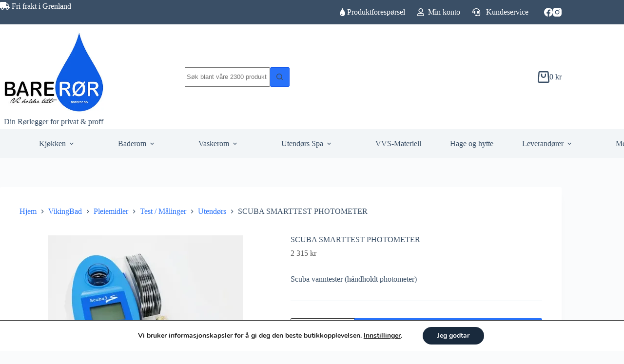

--- FILE ---
content_type: text/html; charset=UTF-8
request_url: https://bareror.no/butikk/vikingbad-dusjbatteri-blandebatteri-vikingbad-massasjebad/pleiemidler/test-malinger/utendors-test-malinger/scuba-ii-smarttest-handholdt-photometer/
body_size: 29126
content:
<!doctype html>
<html lang="nb-NO">
<head>
	
	<meta charset="UTF-8">
	<meta name="viewport" content="width=device-width, initial-scale=1, maximum-scale=5, viewport-fit=cover">
	<link rel="profile" href="https://gmpg.org/xfn/11">

	<meta name='robots' content='index, follow, max-image-preview:large, max-snippet:-1, max-video-preview:-1' />

	<!-- This site is optimized with the Yoast SEO plugin v26.8 - https://yoast.com/product/yoast-seo-wordpress/ -->
	<title>SCUBA SMARTTEST PHOTOMETER - Bare Rør</title>
	<link rel="canonical" href="https://bareror.no/butikk/vikingbad-dusjbatteri-blandebatteri-vikingbad-massasjebad/pleiemidler/test-malinger/utendors-test-malinger/scuba-ii-smarttest-handholdt-photometer/" />
	<meta property="og:locale" content="nb_NO" />
	<meta property="og:type" content="article" />
	<meta property="og:title" content="SCUBA SMARTTEST PHOTOMETER - Bare Rør" />
	<meta property="og:description" content="Scuba vanntester (håndholdt photometer)" />
	<meta property="og:url" content="https://bareror.no/butikk/vikingbad-dusjbatteri-blandebatteri-vikingbad-massasjebad/pleiemidler/test-malinger/utendors-test-malinger/scuba-ii-smarttest-handholdt-photometer/" />
	<meta property="og:site_name" content="Bare Rør" />
	<meta property="article:publisher" content="https://www.facebook.com/Bareror.noas" />
	<meta property="article:modified_time" content="2026-01-05T13:50:38+00:00" />
	<meta property="og:image" content="https://bareror.no/wp-content/uploads/2021/10/vb-022705.640.webp" />
	<meta property="og:image:width" content="640" />
	<meta property="og:image:height" content="480" />
	<meta property="og:image:type" content="image/webp" />
	<meta name="twitter:card" content="summary_large_image" />
	<script type="application/ld+json" class="yoast-schema-graph">{"@context":"https://schema.org","@graph":[{"@type":"WebPage","@id":"https://bareror.no/butikk/vikingbad-dusjbatteri-blandebatteri-vikingbad-massasjebad/pleiemidler/test-malinger/utendors-test-malinger/scuba-ii-smarttest-handholdt-photometer/","url":"https://bareror.no/butikk/vikingbad-dusjbatteri-blandebatteri-vikingbad-massasjebad/pleiemidler/test-malinger/utendors-test-malinger/scuba-ii-smarttest-handholdt-photometer/","name":"SCUBA SMARTTEST PHOTOMETER - Bare Rør","isPartOf":{"@id":"https://bareror.no/#website"},"primaryImageOfPage":{"@id":"https://bareror.no/butikk/vikingbad-dusjbatteri-blandebatteri-vikingbad-massasjebad/pleiemidler/test-malinger/utendors-test-malinger/scuba-ii-smarttest-handholdt-photometer/#primaryimage"},"image":{"@id":"https://bareror.no/butikk/vikingbad-dusjbatteri-blandebatteri-vikingbad-massasjebad/pleiemidler/test-malinger/utendors-test-malinger/scuba-ii-smarttest-handholdt-photometer/#primaryimage"},"thumbnailUrl":"https://i0.wp.com/bareror.no/wp-content/uploads/2021/10/vb-022705.640.webp?fit=640%2C480&ssl=1","datePublished":"2021-10-04T07:16:17+00:00","dateModified":"2026-01-05T13:50:38+00:00","breadcrumb":{"@id":"https://bareror.no/butikk/vikingbad-dusjbatteri-blandebatteri-vikingbad-massasjebad/pleiemidler/test-malinger/utendors-test-malinger/scuba-ii-smarttest-handholdt-photometer/#breadcrumb"},"inLanguage":"nb-NO","potentialAction":[{"@type":"ReadAction","target":["https://bareror.no/butikk/vikingbad-dusjbatteri-blandebatteri-vikingbad-massasjebad/pleiemidler/test-malinger/utendors-test-malinger/scuba-ii-smarttest-handholdt-photometer/"]}]},{"@type":"ImageObject","inLanguage":"nb-NO","@id":"https://bareror.no/butikk/vikingbad-dusjbatteri-blandebatteri-vikingbad-massasjebad/pleiemidler/test-malinger/utendors-test-malinger/scuba-ii-smarttest-handholdt-photometer/#primaryimage","url":"https://i0.wp.com/bareror.no/wp-content/uploads/2021/10/vb-022705.640.webp?fit=640%2C480&ssl=1","contentUrl":"https://i0.wp.com/bareror.no/wp-content/uploads/2021/10/vb-022705.640.webp?fit=640%2C480&ssl=1","width":640,"height":480},{"@type":"BreadcrumbList","@id":"https://bareror.no/butikk/vikingbad-dusjbatteri-blandebatteri-vikingbad-massasjebad/pleiemidler/test-malinger/utendors-test-malinger/scuba-ii-smarttest-handholdt-photometer/#breadcrumb","itemListElement":[{"@type":"ListItem","position":1,"name":"Hjem","item":"https://bareror.no/"},{"@type":"ListItem","position":2,"name":"Butikk","item":"https://bareror.no/butikk/"},{"@type":"ListItem","position":3,"name":"SCUBA SMARTTEST PHOTOMETER"}]},{"@type":"WebSite","@id":"https://bareror.no/#website","url":"https://bareror.no/","name":"Bareror.no","description":"Bareror.no AS","publisher":{"@id":"https://bareror.no/#organization"},"potentialAction":[{"@type":"SearchAction","target":{"@type":"EntryPoint","urlTemplate":"https://bareror.no/?s={search_term_string}"},"query-input":{"@type":"PropertyValueSpecification","valueRequired":true,"valueName":"search_term_string"}}],"inLanguage":"nb-NO"},{"@type":"Organization","@id":"https://bareror.no/#organization","name":"Bareror.no AS","url":"https://bareror.no/","logo":{"@type":"ImageObject","inLanguage":"nb-NO","@id":"https://bareror.no/#/schema/logo/image/","url":"https://i0.wp.com/bareror.no/wp-content/uploads/2021/09/cropped-Bareror.no-logo-webversjon-marius-size-kopi.jpg?fit=413%2C337&ssl=1","contentUrl":"https://i0.wp.com/bareror.no/wp-content/uploads/2021/09/cropped-Bareror.no-logo-webversjon-marius-size-kopi.jpg?fit=413%2C337&ssl=1","width":413,"height":337,"caption":"Bareror.no AS"},"image":{"@id":"https://bareror.no/#/schema/logo/image/"},"sameAs":["https://www.facebook.com/Bareror.noas"]}]}</script>
	<!-- / Yoast SEO plugin. -->


<link rel='dns-prefetch' href='//www.googletagmanager.com' />
<link rel='dns-prefetch' href='//use.fontawesome.com' />
<link rel='preconnect' href='//i0.wp.com' />
<link rel='preconnect' href='//c0.wp.com' />
<link rel="alternate" type="application/rss+xml" title="Bare Rør &raquo; strøm" href="https://bareror.no/feed/" />
<link rel="alternate" type="application/rss+xml" title="Bare Rør &raquo; kommentarstrøm" href="https://bareror.no/comments/feed/" />
<link rel="alternate" title="oEmbed (JSON)" type="application/json+oembed" href="https://bareror.no/wp-json/oembed/1.0/embed?url=https%3A%2F%2Fbareror.no%2Fbutikk%2Fvikingbad-dusjbatteri-blandebatteri-vikingbad-massasjebad%2Fpleiemidler%2Ftest-malinger%2Futendors-test-malinger%2Fscuba-ii-smarttest-handholdt-photometer%2F" />
<link rel="alternate" title="oEmbed (XML)" type="text/xml+oembed" href="https://bareror.no/wp-json/oembed/1.0/embed?url=https%3A%2F%2Fbareror.no%2Fbutikk%2Fvikingbad-dusjbatteri-blandebatteri-vikingbad-massasjebad%2Fpleiemidler%2Ftest-malinger%2Futendors-test-malinger%2Fscuba-ii-smarttest-handholdt-photometer%2F&#038;format=xml" />
<style id='wp-img-auto-sizes-contain-inline-css'>
img:is([sizes=auto i],[sizes^="auto," i]){contain-intrinsic-size:3000px 1500px}
/*# sourceURL=wp-img-auto-sizes-contain-inline-css */
</style>
<link rel='stylesheet' id='blocksy-dynamic-global-css' href='https://bareror.no/wp-content/uploads/blocksy/css/global.css?ver=04167' media='all' />
<link rel='stylesheet' id='wdp_cart-summary-css' href='https://bareror.no/wp-content/plugins/advanced-dynamic-pricing-for-woocommerce/BaseVersion/assets/css/cart-summary.css?ver=4.11.0' media='all' />
<link rel='stylesheet' id='shipmondo-service-point-selector-block-style-css' href='https://bareror.no/wp-content/plugins/pakkelabels-for-woocommerce/public/build/blocks/service-point-selector/style-view.css?ver=4ffe73d575440c93dfc0' media='all' />
<link rel='stylesheet' id='wp-block-library-css' href='https://c0.wp.com/c/6.9/wp-includes/css/dist/block-library/style.min.css' media='all' />
<link rel='stylesheet' id='mediaelement-css' href='https://c0.wp.com/c/6.9/wp-includes/js/mediaelement/mediaelementplayer-legacy.min.css' media='all' />
<link rel='stylesheet' id='wp-mediaelement-css' href='https://c0.wp.com/c/6.9/wp-includes/js/mediaelement/wp-mediaelement.min.css' media='all' />
<style id='jetpack-sharing-buttons-style-inline-css'>
.jetpack-sharing-buttons__services-list{display:flex;flex-direction:row;flex-wrap:wrap;gap:0;list-style-type:none;margin:5px;padding:0}.jetpack-sharing-buttons__services-list.has-small-icon-size{font-size:12px}.jetpack-sharing-buttons__services-list.has-normal-icon-size{font-size:16px}.jetpack-sharing-buttons__services-list.has-large-icon-size{font-size:24px}.jetpack-sharing-buttons__services-list.has-huge-icon-size{font-size:36px}@media print{.jetpack-sharing-buttons__services-list{display:none!important}}.editor-styles-wrapper .wp-block-jetpack-sharing-buttons{gap:0;padding-inline-start:0}ul.jetpack-sharing-buttons__services-list.has-background{padding:1.25em 2.375em}
/*# sourceURL=https://bareror.no/wp-content/plugins/jetpack/_inc/blocks/sharing-buttons/view.css */
</style>
<style id='font-awesome-svg-styles-default-inline-css'>
.svg-inline--fa {
  display: inline-block;
  height: 1em;
  overflow: visible;
  vertical-align: -.125em;
}
/*# sourceURL=font-awesome-svg-styles-default-inline-css */
</style>
<link rel='stylesheet' id='font-awesome-svg-styles-css' href='https://bareror.no/wp-content/uploads/font-awesome/v5.15.4/css/svg-with-js.css' media='all' />
<style id='font-awesome-svg-styles-inline-css'>
   .wp-block-font-awesome-icon svg::before,
   .wp-rich-text-font-awesome-icon svg::before {content: unset;}
/*# sourceURL=font-awesome-svg-styles-inline-css */
</style>
<style id='global-styles-inline-css'>
:root{--wp--preset--aspect-ratio--square: 1;--wp--preset--aspect-ratio--4-3: 4/3;--wp--preset--aspect-ratio--3-4: 3/4;--wp--preset--aspect-ratio--3-2: 3/2;--wp--preset--aspect-ratio--2-3: 2/3;--wp--preset--aspect-ratio--16-9: 16/9;--wp--preset--aspect-ratio--9-16: 9/16;--wp--preset--color--black: #000000;--wp--preset--color--cyan-bluish-gray: #abb8c3;--wp--preset--color--white: #ffffff;--wp--preset--color--pale-pink: #f78da7;--wp--preset--color--vivid-red: #cf2e2e;--wp--preset--color--luminous-vivid-orange: #ff6900;--wp--preset--color--luminous-vivid-amber: #fcb900;--wp--preset--color--light-green-cyan: #7bdcb5;--wp--preset--color--vivid-green-cyan: #00d084;--wp--preset--color--pale-cyan-blue: #8ed1fc;--wp--preset--color--vivid-cyan-blue: #0693e3;--wp--preset--color--vivid-purple: #9b51e0;--wp--preset--color--palette-color-1: var(--theme-palette-color-1, #2872fa);--wp--preset--color--palette-color-2: var(--theme-palette-color-2, #1559ed);--wp--preset--color--palette-color-3: var(--theme-palette-color-3, #3A4F66);--wp--preset--color--palette-color-4: var(--theme-palette-color-4, #192a3d);--wp--preset--color--palette-color-5: var(--theme-palette-color-5, #e1e8ed);--wp--preset--color--palette-color-6: var(--theme-palette-color-6, #f2f5f7);--wp--preset--color--palette-color-7: var(--theme-palette-color-7, #FAFBFC);--wp--preset--color--palette-color-8: var(--theme-palette-color-8, #ffffff);--wp--preset--gradient--vivid-cyan-blue-to-vivid-purple: linear-gradient(135deg,rgb(6,147,227) 0%,rgb(155,81,224) 100%);--wp--preset--gradient--light-green-cyan-to-vivid-green-cyan: linear-gradient(135deg,rgb(122,220,180) 0%,rgb(0,208,130) 100%);--wp--preset--gradient--luminous-vivid-amber-to-luminous-vivid-orange: linear-gradient(135deg,rgb(252,185,0) 0%,rgb(255,105,0) 100%);--wp--preset--gradient--luminous-vivid-orange-to-vivid-red: linear-gradient(135deg,rgb(255,105,0) 0%,rgb(207,46,46) 100%);--wp--preset--gradient--very-light-gray-to-cyan-bluish-gray: linear-gradient(135deg,rgb(238,238,238) 0%,rgb(169,184,195) 100%);--wp--preset--gradient--cool-to-warm-spectrum: linear-gradient(135deg,rgb(74,234,220) 0%,rgb(151,120,209) 20%,rgb(207,42,186) 40%,rgb(238,44,130) 60%,rgb(251,105,98) 80%,rgb(254,248,76) 100%);--wp--preset--gradient--blush-light-purple: linear-gradient(135deg,rgb(255,206,236) 0%,rgb(152,150,240) 100%);--wp--preset--gradient--blush-bordeaux: linear-gradient(135deg,rgb(254,205,165) 0%,rgb(254,45,45) 50%,rgb(107,0,62) 100%);--wp--preset--gradient--luminous-dusk: linear-gradient(135deg,rgb(255,203,112) 0%,rgb(199,81,192) 50%,rgb(65,88,208) 100%);--wp--preset--gradient--pale-ocean: linear-gradient(135deg,rgb(255,245,203) 0%,rgb(182,227,212) 50%,rgb(51,167,181) 100%);--wp--preset--gradient--electric-grass: linear-gradient(135deg,rgb(202,248,128) 0%,rgb(113,206,126) 100%);--wp--preset--gradient--midnight: linear-gradient(135deg,rgb(2,3,129) 0%,rgb(40,116,252) 100%);--wp--preset--gradient--juicy-peach: linear-gradient(to right, #ffecd2 0%, #fcb69f 100%);--wp--preset--gradient--young-passion: linear-gradient(to right, #ff8177 0%, #ff867a 0%, #ff8c7f 21%, #f99185 52%, #cf556c 78%, #b12a5b 100%);--wp--preset--gradient--true-sunset: linear-gradient(to right, #fa709a 0%, #fee140 100%);--wp--preset--gradient--morpheus-den: linear-gradient(to top, #30cfd0 0%, #330867 100%);--wp--preset--gradient--plum-plate: linear-gradient(135deg, #667eea 0%, #764ba2 100%);--wp--preset--gradient--aqua-splash: linear-gradient(15deg, #13547a 0%, #80d0c7 100%);--wp--preset--gradient--love-kiss: linear-gradient(to top, #ff0844 0%, #ffb199 100%);--wp--preset--gradient--new-retrowave: linear-gradient(to top, #3b41c5 0%, #a981bb 49%, #ffc8a9 100%);--wp--preset--gradient--plum-bath: linear-gradient(to top, #cc208e 0%, #6713d2 100%);--wp--preset--gradient--high-flight: linear-gradient(to right, #0acffe 0%, #495aff 100%);--wp--preset--gradient--teen-party: linear-gradient(-225deg, #FF057C 0%, #8D0B93 50%, #321575 100%);--wp--preset--gradient--fabled-sunset: linear-gradient(-225deg, #231557 0%, #44107A 29%, #FF1361 67%, #FFF800 100%);--wp--preset--gradient--arielle-smile: radial-gradient(circle 248px at center, #16d9e3 0%, #30c7ec 47%, #46aef7 100%);--wp--preset--gradient--itmeo-branding: linear-gradient(180deg, #2af598 0%, #009efd 100%);--wp--preset--gradient--deep-blue: linear-gradient(to right, #6a11cb 0%, #2575fc 100%);--wp--preset--gradient--strong-bliss: linear-gradient(to right, #f78ca0 0%, #f9748f 19%, #fd868c 60%, #fe9a8b 100%);--wp--preset--gradient--sweet-period: linear-gradient(to top, #3f51b1 0%, #5a55ae 13%, #7b5fac 25%, #8f6aae 38%, #a86aa4 50%, #cc6b8e 62%, #f18271 75%, #f3a469 87%, #f7c978 100%);--wp--preset--gradient--purple-division: linear-gradient(to top, #7028e4 0%, #e5b2ca 100%);--wp--preset--gradient--cold-evening: linear-gradient(to top, #0c3483 0%, #a2b6df 100%, #6b8cce 100%, #a2b6df 100%);--wp--preset--gradient--mountain-rock: linear-gradient(to right, #868f96 0%, #596164 100%);--wp--preset--gradient--desert-hump: linear-gradient(to top, #c79081 0%, #dfa579 100%);--wp--preset--gradient--ethernal-constance: linear-gradient(to top, #09203f 0%, #537895 100%);--wp--preset--gradient--happy-memories: linear-gradient(-60deg, #ff5858 0%, #f09819 100%);--wp--preset--gradient--grown-early: linear-gradient(to top, #0ba360 0%, #3cba92 100%);--wp--preset--gradient--morning-salad: linear-gradient(-225deg, #B7F8DB 0%, #50A7C2 100%);--wp--preset--gradient--night-call: linear-gradient(-225deg, #AC32E4 0%, #7918F2 48%, #4801FF 100%);--wp--preset--gradient--mind-crawl: linear-gradient(-225deg, #473B7B 0%, #3584A7 51%, #30D2BE 100%);--wp--preset--gradient--angel-care: linear-gradient(-225deg, #FFE29F 0%, #FFA99F 48%, #FF719A 100%);--wp--preset--gradient--juicy-cake: linear-gradient(to top, #e14fad 0%, #f9d423 100%);--wp--preset--gradient--rich-metal: linear-gradient(to right, #d7d2cc 0%, #304352 100%);--wp--preset--gradient--mole-hall: linear-gradient(-20deg, #616161 0%, #9bc5c3 100%);--wp--preset--gradient--cloudy-knoxville: linear-gradient(120deg, #fdfbfb 0%, #ebedee 100%);--wp--preset--gradient--soft-grass: linear-gradient(to top, #c1dfc4 0%, #deecdd 100%);--wp--preset--gradient--saint-petersburg: linear-gradient(135deg, #f5f7fa 0%, #c3cfe2 100%);--wp--preset--gradient--everlasting-sky: linear-gradient(135deg, #fdfcfb 0%, #e2d1c3 100%);--wp--preset--gradient--kind-steel: linear-gradient(-20deg, #e9defa 0%, #fbfcdb 100%);--wp--preset--gradient--over-sun: linear-gradient(60deg, #abecd6 0%, #fbed96 100%);--wp--preset--gradient--premium-white: linear-gradient(to top, #d5d4d0 0%, #d5d4d0 1%, #eeeeec 31%, #efeeec 75%, #e9e9e7 100%);--wp--preset--gradient--clean-mirror: linear-gradient(45deg, #93a5cf 0%, #e4efe9 100%);--wp--preset--gradient--wild-apple: linear-gradient(to top, #d299c2 0%, #fef9d7 100%);--wp--preset--gradient--snow-again: linear-gradient(to top, #e6e9f0 0%, #eef1f5 100%);--wp--preset--gradient--confident-cloud: linear-gradient(to top, #dad4ec 0%, #dad4ec 1%, #f3e7e9 100%);--wp--preset--gradient--glass-water: linear-gradient(to top, #dfe9f3 0%, white 100%);--wp--preset--gradient--perfect-white: linear-gradient(-225deg, #E3FDF5 0%, #FFE6FA 100%);--wp--preset--font-size--small: 13px;--wp--preset--font-size--medium: 20px;--wp--preset--font-size--large: clamp(22px, 1.375rem + ((1vw - 3.2px) * 0.625), 30px);--wp--preset--font-size--x-large: clamp(30px, 1.875rem + ((1vw - 3.2px) * 1.563), 50px);--wp--preset--font-size--xx-large: clamp(45px, 2.813rem + ((1vw - 3.2px) * 2.734), 80px);--wp--preset--spacing--20: 0.44rem;--wp--preset--spacing--30: 0.67rem;--wp--preset--spacing--40: 1rem;--wp--preset--spacing--50: 1.5rem;--wp--preset--spacing--60: 2.25rem;--wp--preset--spacing--70: 3.38rem;--wp--preset--spacing--80: 5.06rem;--wp--preset--shadow--natural: 6px 6px 9px rgba(0, 0, 0, 0.2);--wp--preset--shadow--deep: 12px 12px 50px rgba(0, 0, 0, 0.4);--wp--preset--shadow--sharp: 6px 6px 0px rgba(0, 0, 0, 0.2);--wp--preset--shadow--outlined: 6px 6px 0px -3px rgb(255, 255, 255), 6px 6px rgb(0, 0, 0);--wp--preset--shadow--crisp: 6px 6px 0px rgb(0, 0, 0);}:root { --wp--style--global--content-size: var(--theme-block-max-width);--wp--style--global--wide-size: var(--theme-block-wide-max-width); }:where(body) { margin: 0; }.wp-site-blocks > .alignleft { float: left; margin-right: 2em; }.wp-site-blocks > .alignright { float: right; margin-left: 2em; }.wp-site-blocks > .aligncenter { justify-content: center; margin-left: auto; margin-right: auto; }:where(.wp-site-blocks) > * { margin-block-start: var(--theme-content-spacing); margin-block-end: 0; }:where(.wp-site-blocks) > :first-child { margin-block-start: 0; }:where(.wp-site-blocks) > :last-child { margin-block-end: 0; }:root { --wp--style--block-gap: var(--theme-content-spacing); }:root :where(.is-layout-flow) > :first-child{margin-block-start: 0;}:root :where(.is-layout-flow) > :last-child{margin-block-end: 0;}:root :where(.is-layout-flow) > *{margin-block-start: var(--theme-content-spacing);margin-block-end: 0;}:root :where(.is-layout-constrained) > :first-child{margin-block-start: 0;}:root :where(.is-layout-constrained) > :last-child{margin-block-end: 0;}:root :where(.is-layout-constrained) > *{margin-block-start: var(--theme-content-spacing);margin-block-end: 0;}:root :where(.is-layout-flex){gap: var(--theme-content-spacing);}:root :where(.is-layout-grid){gap: var(--theme-content-spacing);}.is-layout-flow > .alignleft{float: left;margin-inline-start: 0;margin-inline-end: 2em;}.is-layout-flow > .alignright{float: right;margin-inline-start: 2em;margin-inline-end: 0;}.is-layout-flow > .aligncenter{margin-left: auto !important;margin-right: auto !important;}.is-layout-constrained > .alignleft{float: left;margin-inline-start: 0;margin-inline-end: 2em;}.is-layout-constrained > .alignright{float: right;margin-inline-start: 2em;margin-inline-end: 0;}.is-layout-constrained > .aligncenter{margin-left: auto !important;margin-right: auto !important;}.is-layout-constrained > :where(:not(.alignleft):not(.alignright):not(.alignfull)){max-width: var(--wp--style--global--content-size);margin-left: auto !important;margin-right: auto !important;}.is-layout-constrained > .alignwide{max-width: var(--wp--style--global--wide-size);}body .is-layout-flex{display: flex;}.is-layout-flex{flex-wrap: wrap;align-items: center;}.is-layout-flex > :is(*, div){margin: 0;}body .is-layout-grid{display: grid;}.is-layout-grid > :is(*, div){margin: 0;}body{padding-top: 0px;padding-right: 0px;padding-bottom: 0px;padding-left: 0px;}:root :where(.wp-element-button, .wp-block-button__link){font-style: inherit;font-weight: inherit;letter-spacing: inherit;text-transform: inherit;}.has-black-color{color: var(--wp--preset--color--black) !important;}.has-cyan-bluish-gray-color{color: var(--wp--preset--color--cyan-bluish-gray) !important;}.has-white-color{color: var(--wp--preset--color--white) !important;}.has-pale-pink-color{color: var(--wp--preset--color--pale-pink) !important;}.has-vivid-red-color{color: var(--wp--preset--color--vivid-red) !important;}.has-luminous-vivid-orange-color{color: var(--wp--preset--color--luminous-vivid-orange) !important;}.has-luminous-vivid-amber-color{color: var(--wp--preset--color--luminous-vivid-amber) !important;}.has-light-green-cyan-color{color: var(--wp--preset--color--light-green-cyan) !important;}.has-vivid-green-cyan-color{color: var(--wp--preset--color--vivid-green-cyan) !important;}.has-pale-cyan-blue-color{color: var(--wp--preset--color--pale-cyan-blue) !important;}.has-vivid-cyan-blue-color{color: var(--wp--preset--color--vivid-cyan-blue) !important;}.has-vivid-purple-color{color: var(--wp--preset--color--vivid-purple) !important;}.has-palette-color-1-color{color: var(--wp--preset--color--palette-color-1) !important;}.has-palette-color-2-color{color: var(--wp--preset--color--palette-color-2) !important;}.has-palette-color-3-color{color: var(--wp--preset--color--palette-color-3) !important;}.has-palette-color-4-color{color: var(--wp--preset--color--palette-color-4) !important;}.has-palette-color-5-color{color: var(--wp--preset--color--palette-color-5) !important;}.has-palette-color-6-color{color: var(--wp--preset--color--palette-color-6) !important;}.has-palette-color-7-color{color: var(--wp--preset--color--palette-color-7) !important;}.has-palette-color-8-color{color: var(--wp--preset--color--palette-color-8) !important;}.has-black-background-color{background-color: var(--wp--preset--color--black) !important;}.has-cyan-bluish-gray-background-color{background-color: var(--wp--preset--color--cyan-bluish-gray) !important;}.has-white-background-color{background-color: var(--wp--preset--color--white) !important;}.has-pale-pink-background-color{background-color: var(--wp--preset--color--pale-pink) !important;}.has-vivid-red-background-color{background-color: var(--wp--preset--color--vivid-red) !important;}.has-luminous-vivid-orange-background-color{background-color: var(--wp--preset--color--luminous-vivid-orange) !important;}.has-luminous-vivid-amber-background-color{background-color: var(--wp--preset--color--luminous-vivid-amber) !important;}.has-light-green-cyan-background-color{background-color: var(--wp--preset--color--light-green-cyan) !important;}.has-vivid-green-cyan-background-color{background-color: var(--wp--preset--color--vivid-green-cyan) !important;}.has-pale-cyan-blue-background-color{background-color: var(--wp--preset--color--pale-cyan-blue) !important;}.has-vivid-cyan-blue-background-color{background-color: var(--wp--preset--color--vivid-cyan-blue) !important;}.has-vivid-purple-background-color{background-color: var(--wp--preset--color--vivid-purple) !important;}.has-palette-color-1-background-color{background-color: var(--wp--preset--color--palette-color-1) !important;}.has-palette-color-2-background-color{background-color: var(--wp--preset--color--palette-color-2) !important;}.has-palette-color-3-background-color{background-color: var(--wp--preset--color--palette-color-3) !important;}.has-palette-color-4-background-color{background-color: var(--wp--preset--color--palette-color-4) !important;}.has-palette-color-5-background-color{background-color: var(--wp--preset--color--palette-color-5) !important;}.has-palette-color-6-background-color{background-color: var(--wp--preset--color--palette-color-6) !important;}.has-palette-color-7-background-color{background-color: var(--wp--preset--color--palette-color-7) !important;}.has-palette-color-8-background-color{background-color: var(--wp--preset--color--palette-color-8) !important;}.has-black-border-color{border-color: var(--wp--preset--color--black) !important;}.has-cyan-bluish-gray-border-color{border-color: var(--wp--preset--color--cyan-bluish-gray) !important;}.has-white-border-color{border-color: var(--wp--preset--color--white) !important;}.has-pale-pink-border-color{border-color: var(--wp--preset--color--pale-pink) !important;}.has-vivid-red-border-color{border-color: var(--wp--preset--color--vivid-red) !important;}.has-luminous-vivid-orange-border-color{border-color: var(--wp--preset--color--luminous-vivid-orange) !important;}.has-luminous-vivid-amber-border-color{border-color: var(--wp--preset--color--luminous-vivid-amber) !important;}.has-light-green-cyan-border-color{border-color: var(--wp--preset--color--light-green-cyan) !important;}.has-vivid-green-cyan-border-color{border-color: var(--wp--preset--color--vivid-green-cyan) !important;}.has-pale-cyan-blue-border-color{border-color: var(--wp--preset--color--pale-cyan-blue) !important;}.has-vivid-cyan-blue-border-color{border-color: var(--wp--preset--color--vivid-cyan-blue) !important;}.has-vivid-purple-border-color{border-color: var(--wp--preset--color--vivid-purple) !important;}.has-palette-color-1-border-color{border-color: var(--wp--preset--color--palette-color-1) !important;}.has-palette-color-2-border-color{border-color: var(--wp--preset--color--palette-color-2) !important;}.has-palette-color-3-border-color{border-color: var(--wp--preset--color--palette-color-3) !important;}.has-palette-color-4-border-color{border-color: var(--wp--preset--color--palette-color-4) !important;}.has-palette-color-5-border-color{border-color: var(--wp--preset--color--palette-color-5) !important;}.has-palette-color-6-border-color{border-color: var(--wp--preset--color--palette-color-6) !important;}.has-palette-color-7-border-color{border-color: var(--wp--preset--color--palette-color-7) !important;}.has-palette-color-8-border-color{border-color: var(--wp--preset--color--palette-color-8) !important;}.has-vivid-cyan-blue-to-vivid-purple-gradient-background{background: var(--wp--preset--gradient--vivid-cyan-blue-to-vivid-purple) !important;}.has-light-green-cyan-to-vivid-green-cyan-gradient-background{background: var(--wp--preset--gradient--light-green-cyan-to-vivid-green-cyan) !important;}.has-luminous-vivid-amber-to-luminous-vivid-orange-gradient-background{background: var(--wp--preset--gradient--luminous-vivid-amber-to-luminous-vivid-orange) !important;}.has-luminous-vivid-orange-to-vivid-red-gradient-background{background: var(--wp--preset--gradient--luminous-vivid-orange-to-vivid-red) !important;}.has-very-light-gray-to-cyan-bluish-gray-gradient-background{background: var(--wp--preset--gradient--very-light-gray-to-cyan-bluish-gray) !important;}.has-cool-to-warm-spectrum-gradient-background{background: var(--wp--preset--gradient--cool-to-warm-spectrum) !important;}.has-blush-light-purple-gradient-background{background: var(--wp--preset--gradient--blush-light-purple) !important;}.has-blush-bordeaux-gradient-background{background: var(--wp--preset--gradient--blush-bordeaux) !important;}.has-luminous-dusk-gradient-background{background: var(--wp--preset--gradient--luminous-dusk) !important;}.has-pale-ocean-gradient-background{background: var(--wp--preset--gradient--pale-ocean) !important;}.has-electric-grass-gradient-background{background: var(--wp--preset--gradient--electric-grass) !important;}.has-midnight-gradient-background{background: var(--wp--preset--gradient--midnight) !important;}.has-juicy-peach-gradient-background{background: var(--wp--preset--gradient--juicy-peach) !important;}.has-young-passion-gradient-background{background: var(--wp--preset--gradient--young-passion) !important;}.has-true-sunset-gradient-background{background: var(--wp--preset--gradient--true-sunset) !important;}.has-morpheus-den-gradient-background{background: var(--wp--preset--gradient--morpheus-den) !important;}.has-plum-plate-gradient-background{background: var(--wp--preset--gradient--plum-plate) !important;}.has-aqua-splash-gradient-background{background: var(--wp--preset--gradient--aqua-splash) !important;}.has-love-kiss-gradient-background{background: var(--wp--preset--gradient--love-kiss) !important;}.has-new-retrowave-gradient-background{background: var(--wp--preset--gradient--new-retrowave) !important;}.has-plum-bath-gradient-background{background: var(--wp--preset--gradient--plum-bath) !important;}.has-high-flight-gradient-background{background: var(--wp--preset--gradient--high-flight) !important;}.has-teen-party-gradient-background{background: var(--wp--preset--gradient--teen-party) !important;}.has-fabled-sunset-gradient-background{background: var(--wp--preset--gradient--fabled-sunset) !important;}.has-arielle-smile-gradient-background{background: var(--wp--preset--gradient--arielle-smile) !important;}.has-itmeo-branding-gradient-background{background: var(--wp--preset--gradient--itmeo-branding) !important;}.has-deep-blue-gradient-background{background: var(--wp--preset--gradient--deep-blue) !important;}.has-strong-bliss-gradient-background{background: var(--wp--preset--gradient--strong-bliss) !important;}.has-sweet-period-gradient-background{background: var(--wp--preset--gradient--sweet-period) !important;}.has-purple-division-gradient-background{background: var(--wp--preset--gradient--purple-division) !important;}.has-cold-evening-gradient-background{background: var(--wp--preset--gradient--cold-evening) !important;}.has-mountain-rock-gradient-background{background: var(--wp--preset--gradient--mountain-rock) !important;}.has-desert-hump-gradient-background{background: var(--wp--preset--gradient--desert-hump) !important;}.has-ethernal-constance-gradient-background{background: var(--wp--preset--gradient--ethernal-constance) !important;}.has-happy-memories-gradient-background{background: var(--wp--preset--gradient--happy-memories) !important;}.has-grown-early-gradient-background{background: var(--wp--preset--gradient--grown-early) !important;}.has-morning-salad-gradient-background{background: var(--wp--preset--gradient--morning-salad) !important;}.has-night-call-gradient-background{background: var(--wp--preset--gradient--night-call) !important;}.has-mind-crawl-gradient-background{background: var(--wp--preset--gradient--mind-crawl) !important;}.has-angel-care-gradient-background{background: var(--wp--preset--gradient--angel-care) !important;}.has-juicy-cake-gradient-background{background: var(--wp--preset--gradient--juicy-cake) !important;}.has-rich-metal-gradient-background{background: var(--wp--preset--gradient--rich-metal) !important;}.has-mole-hall-gradient-background{background: var(--wp--preset--gradient--mole-hall) !important;}.has-cloudy-knoxville-gradient-background{background: var(--wp--preset--gradient--cloudy-knoxville) !important;}.has-soft-grass-gradient-background{background: var(--wp--preset--gradient--soft-grass) !important;}.has-saint-petersburg-gradient-background{background: var(--wp--preset--gradient--saint-petersburg) !important;}.has-everlasting-sky-gradient-background{background: var(--wp--preset--gradient--everlasting-sky) !important;}.has-kind-steel-gradient-background{background: var(--wp--preset--gradient--kind-steel) !important;}.has-over-sun-gradient-background{background: var(--wp--preset--gradient--over-sun) !important;}.has-premium-white-gradient-background{background: var(--wp--preset--gradient--premium-white) !important;}.has-clean-mirror-gradient-background{background: var(--wp--preset--gradient--clean-mirror) !important;}.has-wild-apple-gradient-background{background: var(--wp--preset--gradient--wild-apple) !important;}.has-snow-again-gradient-background{background: var(--wp--preset--gradient--snow-again) !important;}.has-confident-cloud-gradient-background{background: var(--wp--preset--gradient--confident-cloud) !important;}.has-glass-water-gradient-background{background: var(--wp--preset--gradient--glass-water) !important;}.has-perfect-white-gradient-background{background: var(--wp--preset--gradient--perfect-white) !important;}.has-small-font-size{font-size: var(--wp--preset--font-size--small) !important;}.has-medium-font-size{font-size: var(--wp--preset--font-size--medium) !important;}.has-large-font-size{font-size: var(--wp--preset--font-size--large) !important;}.has-x-large-font-size{font-size: var(--wp--preset--font-size--x-large) !important;}.has-xx-large-font-size{font-size: var(--wp--preset--font-size--xx-large) !important;}
:root :where(.wp-block-pullquote){font-size: clamp(0.984em, 0.984rem + ((1vw - 0.2em) * 0.645), 1.5em);line-height: 1.6;}
/*# sourceURL=global-styles-inline-css */
</style>
<link rel='stylesheet' id='contact-form-7-css' href='https://bareror.no/wp-content/plugins/contact-form-7/includes/css/styles.css?ver=6.1.4' media='all' />
<link rel='stylesheet' id='photoswipe-css' href='https://c0.wp.com/p/woocommerce/10.4.3/assets/css/photoswipe/photoswipe.min.css' media='all' />
<link rel='stylesheet' id='photoswipe-default-skin-css' href='https://c0.wp.com/p/woocommerce/10.4.3/assets/css/photoswipe/default-skin/default-skin.min.css' media='all' />
<style id='woocommerce-inline-inline-css'>
.woocommerce form .form-row .required { visibility: visible; }
/*# sourceURL=woocommerce-inline-inline-css */
</style>
<link rel='stylesheet' id='bambora_online_checkout_front_style-css' href='https://bareror.no/wp-content/plugins/bambora-online-checkout/assets/style/bambora-online-checkout-front.css?ver=8.0.5' media='all' />
<link rel='stylesheet' id='ct-main-styles-css' href='https://bareror.no/wp-content/themes/blocksy/static/bundle/main.min.css?ver=2.1.27' media='all' />
<link rel='stylesheet' id='ct-woocommerce-styles-css' href='https://bareror.no/wp-content/themes/blocksy/static/bundle/woocommerce.min.css?ver=2.1.27' media='all' />
<link rel='stylesheet' id='ct-page-title-styles-css' href='https://bareror.no/wp-content/themes/blocksy/static/bundle/page-title.min.css?ver=2.1.27' media='all' />
<link rel='stylesheet' id='ct-cf-7-styles-css' href='https://bareror.no/wp-content/themes/blocksy/static/bundle/cf-7.min.css?ver=2.1.27' media='all' />
<link rel='stylesheet' id='ct-flexy-styles-css' href='https://bareror.no/wp-content/themes/blocksy/static/bundle/flexy.min.css?ver=2.1.27' media='all' />
<link rel='stylesheet' id='font-awesome-official-css' href='https://use.fontawesome.com/releases/v5.15.4/css/all.css' media='all' integrity="sha384-DyZ88mC6Up2uqS4h/KRgHuoeGwBcD4Ng9SiP4dIRy0EXTlnuz47vAwmeGwVChigm" crossorigin="anonymous" />
<link rel='stylesheet' id='simple-favorites-css' href='https://bareror.no/wp-content/plugins/favorites/assets/css/favorites.css?ver=2.3.6' media='all' />
<link rel='stylesheet' id='blocksy-pro-search-input-styles-css' href='https://bareror.no/wp-content/plugins/blocksy-companion-pro/framework/premium/static/bundle/search-input.min.css?ver=2.1.27' media='all' />
<link rel='stylesheet' id='blocksy-ext-mega-menu-styles-css' href='https://bareror.no/wp-content/plugins/blocksy-companion-pro/framework/premium/extensions/mega-menu/static/bundle/main.min.css?ver=2.1.27' media='all' />
<link rel='stylesheet' id='blocksy-ext-shortcuts-styles-css' href='https://bareror.no/wp-content/plugins/blocksy-companion-pro/framework/premium/extensions/shortcuts/static/bundle/main.min.css?ver=2.1.27' media='all' />
<link rel='stylesheet' id='blocksy-ext-woocommerce-extra-styles-css' href='https://bareror.no/wp-content/plugins/blocksy-companion-pro/framework/premium/extensions/woocommerce-extra/static/bundle/main.min.css?ver=2.1.27' media='all' />
<link rel='stylesheet' id='blocksy-ext-woocommerce-extra-custom-badges-styles-css' href='https://bareror.no/wp-content/plugins/blocksy-companion-pro/framework/premium/extensions/woocommerce-extra/static/bundle/custom-badges.min.css?ver=2.1.27' media='all' />
<link rel='stylesheet' id='blocksy-companion-header-account-styles-css' href='https://bareror.no/wp-content/plugins/blocksy-companion-pro/static/bundle/header-account.min.css?ver=2.1.27' media='all' />
<link rel='stylesheet' id='moove_gdpr_frontend-css' href='https://bareror.no/wp-content/plugins/gdpr-cookie-compliance/dist/styles/gdpr-main.css?ver=5.0.11' media='all' />
<style id='moove_gdpr_frontend-inline-css'>
#moove_gdpr_cookie_modal,#moove_gdpr_cookie_info_bar,.gdpr_cookie_settings_shortcode_content{font-family:&#039;Nunito&#039;,sans-serif}#moove_gdpr_save_popup_settings_button{background-color:#373737;color:#fff}#moove_gdpr_save_popup_settings_button:hover{background-color:#000}#moove_gdpr_cookie_info_bar .moove-gdpr-info-bar-container .moove-gdpr-info-bar-content a.mgbutton,#moove_gdpr_cookie_info_bar .moove-gdpr-info-bar-container .moove-gdpr-info-bar-content button.mgbutton{background-color:#192a3d}#moove_gdpr_cookie_modal .moove-gdpr-modal-content .moove-gdpr-modal-footer-content .moove-gdpr-button-holder a.mgbutton,#moove_gdpr_cookie_modal .moove-gdpr-modal-content .moove-gdpr-modal-footer-content .moove-gdpr-button-holder button.mgbutton,.gdpr_cookie_settings_shortcode_content .gdpr-shr-button.button-green{background-color:#192a3d;border-color:#192a3d}#moove_gdpr_cookie_modal .moove-gdpr-modal-content .moove-gdpr-modal-footer-content .moove-gdpr-button-holder a.mgbutton:hover,#moove_gdpr_cookie_modal .moove-gdpr-modal-content .moove-gdpr-modal-footer-content .moove-gdpr-button-holder button.mgbutton:hover,.gdpr_cookie_settings_shortcode_content .gdpr-shr-button.button-green:hover{background-color:#fff;color:#192a3d}#moove_gdpr_cookie_modal .moove-gdpr-modal-content .moove-gdpr-modal-close i,#moove_gdpr_cookie_modal .moove-gdpr-modal-content .moove-gdpr-modal-close span.gdpr-icon{background-color:#192a3d;border:1px solid #192a3d}#moove_gdpr_cookie_info_bar span.moove-gdpr-infobar-allow-all.focus-g,#moove_gdpr_cookie_info_bar span.moove-gdpr-infobar-allow-all:focus,#moove_gdpr_cookie_info_bar button.moove-gdpr-infobar-allow-all.focus-g,#moove_gdpr_cookie_info_bar button.moove-gdpr-infobar-allow-all:focus,#moove_gdpr_cookie_info_bar span.moove-gdpr-infobar-reject-btn.focus-g,#moove_gdpr_cookie_info_bar span.moove-gdpr-infobar-reject-btn:focus,#moove_gdpr_cookie_info_bar button.moove-gdpr-infobar-reject-btn.focus-g,#moove_gdpr_cookie_info_bar button.moove-gdpr-infobar-reject-btn:focus,#moove_gdpr_cookie_info_bar span.change-settings-button.focus-g,#moove_gdpr_cookie_info_bar span.change-settings-button:focus,#moove_gdpr_cookie_info_bar button.change-settings-button.focus-g,#moove_gdpr_cookie_info_bar button.change-settings-button:focus{-webkit-box-shadow:0 0 1px 3px #192a3d;-moz-box-shadow:0 0 1px 3px #192a3d;box-shadow:0 0 1px 3px #192a3d}#moove_gdpr_cookie_modal .moove-gdpr-modal-content .moove-gdpr-modal-close i:hover,#moove_gdpr_cookie_modal .moove-gdpr-modal-content .moove-gdpr-modal-close span.gdpr-icon:hover,#moove_gdpr_cookie_info_bar span[data-href]>u.change-settings-button{color:#192a3d}#moove_gdpr_cookie_modal .moove-gdpr-modal-content .moove-gdpr-modal-left-content #moove-gdpr-menu li.menu-item-selected a span.gdpr-icon,#moove_gdpr_cookie_modal .moove-gdpr-modal-content .moove-gdpr-modal-left-content #moove-gdpr-menu li.menu-item-selected button span.gdpr-icon{color:inherit}#moove_gdpr_cookie_modal .moove-gdpr-modal-content .moove-gdpr-modal-left-content #moove-gdpr-menu li a span.gdpr-icon,#moove_gdpr_cookie_modal .moove-gdpr-modal-content .moove-gdpr-modal-left-content #moove-gdpr-menu li button span.gdpr-icon{color:inherit}#moove_gdpr_cookie_modal .gdpr-acc-link{line-height:0;font-size:0;color:transparent;position:absolute}#moove_gdpr_cookie_modal .moove-gdpr-modal-content .moove-gdpr-modal-close:hover i,#moove_gdpr_cookie_modal .moove-gdpr-modal-content .moove-gdpr-modal-left-content #moove-gdpr-menu li a,#moove_gdpr_cookie_modal .moove-gdpr-modal-content .moove-gdpr-modal-left-content #moove-gdpr-menu li button,#moove_gdpr_cookie_modal .moove-gdpr-modal-content .moove-gdpr-modal-left-content #moove-gdpr-menu li button i,#moove_gdpr_cookie_modal .moove-gdpr-modal-content .moove-gdpr-modal-left-content #moove-gdpr-menu li a i,#moove_gdpr_cookie_modal .moove-gdpr-modal-content .moove-gdpr-tab-main .moove-gdpr-tab-main-content a:hover,#moove_gdpr_cookie_info_bar.moove-gdpr-dark-scheme .moove-gdpr-info-bar-container .moove-gdpr-info-bar-content a.mgbutton:hover,#moove_gdpr_cookie_info_bar.moove-gdpr-dark-scheme .moove-gdpr-info-bar-container .moove-gdpr-info-bar-content button.mgbutton:hover,#moove_gdpr_cookie_info_bar.moove-gdpr-dark-scheme .moove-gdpr-info-bar-container .moove-gdpr-info-bar-content a:hover,#moove_gdpr_cookie_info_bar.moove-gdpr-dark-scheme .moove-gdpr-info-bar-container .moove-gdpr-info-bar-content button:hover,#moove_gdpr_cookie_info_bar.moove-gdpr-dark-scheme .moove-gdpr-info-bar-container .moove-gdpr-info-bar-content span.change-settings-button:hover,#moove_gdpr_cookie_info_bar.moove-gdpr-dark-scheme .moove-gdpr-info-bar-container .moove-gdpr-info-bar-content button.change-settings-button:hover,#moove_gdpr_cookie_info_bar.moove-gdpr-dark-scheme .moove-gdpr-info-bar-container .moove-gdpr-info-bar-content u.change-settings-button:hover,#moove_gdpr_cookie_info_bar span[data-href]>u.change-settings-button,#moove_gdpr_cookie_info_bar.moove-gdpr-dark-scheme .moove-gdpr-info-bar-container .moove-gdpr-info-bar-content a.mgbutton.focus-g,#moove_gdpr_cookie_info_bar.moove-gdpr-dark-scheme .moove-gdpr-info-bar-container .moove-gdpr-info-bar-content button.mgbutton.focus-g,#moove_gdpr_cookie_info_bar.moove-gdpr-dark-scheme .moove-gdpr-info-bar-container .moove-gdpr-info-bar-content a.focus-g,#moove_gdpr_cookie_info_bar.moove-gdpr-dark-scheme .moove-gdpr-info-bar-container .moove-gdpr-info-bar-content button.focus-g,#moove_gdpr_cookie_info_bar.moove-gdpr-dark-scheme .moove-gdpr-info-bar-container .moove-gdpr-info-bar-content a.mgbutton:focus,#moove_gdpr_cookie_info_bar.moove-gdpr-dark-scheme .moove-gdpr-info-bar-container .moove-gdpr-info-bar-content button.mgbutton:focus,#moove_gdpr_cookie_info_bar.moove-gdpr-dark-scheme .moove-gdpr-info-bar-container .moove-gdpr-info-bar-content a:focus,#moove_gdpr_cookie_info_bar.moove-gdpr-dark-scheme .moove-gdpr-info-bar-container .moove-gdpr-info-bar-content button:focus,#moove_gdpr_cookie_info_bar.moove-gdpr-dark-scheme .moove-gdpr-info-bar-container .moove-gdpr-info-bar-content span.change-settings-button.focus-g,span.change-settings-button:focus,button.change-settings-button.focus-g,button.change-settings-button:focus,#moove_gdpr_cookie_info_bar.moove-gdpr-dark-scheme .moove-gdpr-info-bar-container .moove-gdpr-info-bar-content u.change-settings-button.focus-g,#moove_gdpr_cookie_info_bar.moove-gdpr-dark-scheme .moove-gdpr-info-bar-container .moove-gdpr-info-bar-content u.change-settings-button:focus{color:#192a3d}#moove_gdpr_cookie_modal .moove-gdpr-branding.focus-g span,#moove_gdpr_cookie_modal .moove-gdpr-modal-content .moove-gdpr-tab-main a.focus-g,#moove_gdpr_cookie_modal .moove-gdpr-modal-content .moove-gdpr-tab-main .gdpr-cd-details-toggle.focus-g{color:#192a3d}#moove_gdpr_cookie_modal.gdpr_lightbox-hide{display:none}
/*# sourceURL=moove_gdpr_frontend-inline-css */
</style>
<link rel='stylesheet' id='font-awesome-official-v4shim-css' href='https://use.fontawesome.com/releases/v5.15.4/css/v4-shims.css' media='all' integrity="sha384-Vq76wejb3QJM4nDatBa5rUOve+9gkegsjCebvV/9fvXlGWo4HCMR4cJZjjcF6Viv" crossorigin="anonymous" />
<style id='font-awesome-official-v4shim-inline-css'>
@font-face {
font-family: "FontAwesome";
font-display: block;
src: url("https://use.fontawesome.com/releases/v5.15.4/webfonts/fa-brands-400.eot"),
		url("https://use.fontawesome.com/releases/v5.15.4/webfonts/fa-brands-400.eot?#iefix") format("embedded-opentype"),
		url("https://use.fontawesome.com/releases/v5.15.4/webfonts/fa-brands-400.woff2") format("woff2"),
		url("https://use.fontawesome.com/releases/v5.15.4/webfonts/fa-brands-400.woff") format("woff"),
		url("https://use.fontawesome.com/releases/v5.15.4/webfonts/fa-brands-400.ttf") format("truetype"),
		url("https://use.fontawesome.com/releases/v5.15.4/webfonts/fa-brands-400.svg#fontawesome") format("svg");
}

@font-face {
font-family: "FontAwesome";
font-display: block;
src: url("https://use.fontawesome.com/releases/v5.15.4/webfonts/fa-solid-900.eot"),
		url("https://use.fontawesome.com/releases/v5.15.4/webfonts/fa-solid-900.eot?#iefix") format("embedded-opentype"),
		url("https://use.fontawesome.com/releases/v5.15.4/webfonts/fa-solid-900.woff2") format("woff2"),
		url("https://use.fontawesome.com/releases/v5.15.4/webfonts/fa-solid-900.woff") format("woff"),
		url("https://use.fontawesome.com/releases/v5.15.4/webfonts/fa-solid-900.ttf") format("truetype"),
		url("https://use.fontawesome.com/releases/v5.15.4/webfonts/fa-solid-900.svg#fontawesome") format("svg");
}

@font-face {
font-family: "FontAwesome";
font-display: block;
src: url("https://use.fontawesome.com/releases/v5.15.4/webfonts/fa-regular-400.eot"),
		url("https://use.fontawesome.com/releases/v5.15.4/webfonts/fa-regular-400.eot?#iefix") format("embedded-opentype"),
		url("https://use.fontawesome.com/releases/v5.15.4/webfonts/fa-regular-400.woff2") format("woff2"),
		url("https://use.fontawesome.com/releases/v5.15.4/webfonts/fa-regular-400.woff") format("woff"),
		url("https://use.fontawesome.com/releases/v5.15.4/webfonts/fa-regular-400.ttf") format("truetype"),
		url("https://use.fontawesome.com/releases/v5.15.4/webfonts/fa-regular-400.svg#fontawesome") format("svg");
unicode-range: U+F004-F005,U+F007,U+F017,U+F022,U+F024,U+F02E,U+F03E,U+F044,U+F057-F059,U+F06E,U+F070,U+F075,U+F07B-F07C,U+F080,U+F086,U+F089,U+F094,U+F09D,U+F0A0,U+F0A4-F0A7,U+F0C5,U+F0C7-F0C8,U+F0E0,U+F0EB,U+F0F3,U+F0F8,U+F0FE,U+F111,U+F118-F11A,U+F11C,U+F133,U+F144,U+F146,U+F14A,U+F14D-F14E,U+F150-F152,U+F15B-F15C,U+F164-F165,U+F185-F186,U+F191-F192,U+F1AD,U+F1C1-F1C9,U+F1CD,U+F1D8,U+F1E3,U+F1EA,U+F1F6,U+F1F9,U+F20A,U+F247-F249,U+F24D,U+F254-F25B,U+F25D,U+F267,U+F271-F274,U+F279,U+F28B,U+F28D,U+F2B5-F2B6,U+F2B9,U+F2BB,U+F2BD,U+F2C1-F2C2,U+F2D0,U+F2D2,U+F2DC,U+F2ED,U+F328,U+F358-F35B,U+F3A5,U+F3D1,U+F410,U+F4AD;
}
/*# sourceURL=font-awesome-official-v4shim-inline-css */
</style>
<link rel='stylesheet' id='wdp_pricing-table-css' href='https://bareror.no/wp-content/plugins/advanced-dynamic-pricing-for-woocommerce/BaseVersion/assets/css/pricing-table.css?ver=4.11.0' media='all' />
<link rel='stylesheet' id='wdp_deals-table-css' href='https://bareror.no/wp-content/plugins/advanced-dynamic-pricing-for-woocommerce/BaseVersion/assets/css/deals-table.css?ver=4.11.0' media='all' />
<script src="https://c0.wp.com/c/6.9/wp-includes/js/jquery/jquery.min.js" id="jquery-core-js"></script>
<script src="https://c0.wp.com/c/6.9/wp-includes/js/jquery/jquery-migrate.min.js" id="jquery-migrate-js"></script>
<script src="https://c0.wp.com/p/woocommerce/10.4.3/assets/js/jquery-blockui/jquery.blockUI.min.js" id="wc-jquery-blockui-js" defer data-wp-strategy="defer"></script>
<script id="wc-add-to-cart-js-extra">
var wc_add_to_cart_params = {"ajax_url":"/wp-admin/admin-ajax.php","wc_ajax_url":"/?wc-ajax=%%endpoint%%","i18n_view_cart":"Vis handlekurv","cart_url":"https://bareror.no/handlekurv/","is_cart":"","cart_redirect_after_add":"no"};
//# sourceURL=wc-add-to-cart-js-extra
</script>
<script src="https://c0.wp.com/p/woocommerce/10.4.3/assets/js/frontend/add-to-cart.min.js" id="wc-add-to-cart-js" defer data-wp-strategy="defer"></script>
<script src="https://c0.wp.com/p/woocommerce/10.4.3/assets/js/photoswipe/photoswipe.min.js" id="wc-photoswipe-js" defer data-wp-strategy="defer"></script>
<script src="https://c0.wp.com/p/woocommerce/10.4.3/assets/js/photoswipe/photoswipe-ui-default.min.js" id="wc-photoswipe-ui-default-js" defer data-wp-strategy="defer"></script>
<script id="wc-single-product-js-extra">
var wc_single_product_params = {"i18n_required_rating_text":"Vennligst velg en vurdering","i18n_rating_options":["1 av 5 stjerner","2 av 5 stjerner","3 av 5 stjerner","4 av 5 stjerner","5 av 5 stjerner"],"i18n_product_gallery_trigger_text":"Se bildegalleri i fullskjerm","review_rating_required":"yes","flexslider":{"rtl":false,"animation":"slide","smoothHeight":true,"directionNav":false,"controlNav":"thumbnails","slideshow":false,"animationSpeed":500,"animationLoop":false,"allowOneSlide":false},"zoom_enabled":"","zoom_options":[],"photoswipe_enabled":"1","photoswipe_options":{"shareEl":false,"closeOnScroll":false,"history":false,"hideAnimationDuration":0,"showAnimationDuration":0},"flexslider_enabled":""};
//# sourceURL=wc-single-product-js-extra
</script>
<script src="https://c0.wp.com/p/woocommerce/10.4.3/assets/js/frontend/single-product.min.js" id="wc-single-product-js" defer data-wp-strategy="defer"></script>
<script src="https://c0.wp.com/p/woocommerce/10.4.3/assets/js/js-cookie/js.cookie.min.js" id="wc-js-cookie-js" defer data-wp-strategy="defer"></script>
<script id="woocommerce-js-extra">
var woocommerce_params = {"ajax_url":"/wp-admin/admin-ajax.php","wc_ajax_url":"/?wc-ajax=%%endpoint%%","i18n_password_show":"Vis passord","i18n_password_hide":"Skjul passord"};
//# sourceURL=woocommerce-js-extra
</script>
<script src="https://c0.wp.com/p/woocommerce/10.4.3/assets/js/frontend/woocommerce.min.js" id="woocommerce-js" defer data-wp-strategy="defer"></script>
<script id="wc-cart-fragments-js-extra">
var wc_cart_fragments_params = {"ajax_url":"/wp-admin/admin-ajax.php","wc_ajax_url":"/?wc-ajax=%%endpoint%%","cart_hash_key":"wc_cart_hash_b1146784791b633dab5830dcb0389452","fragment_name":"wc_fragments_b1146784791b633dab5830dcb0389452","request_timeout":"5000"};
//# sourceURL=wc-cart-fragments-js-extra
</script>
<script src="https://c0.wp.com/p/woocommerce/10.4.3/assets/js/frontend/cart-fragments.min.js" id="wc-cart-fragments-js" defer data-wp-strategy="defer"></script>
<script id="favorites-js-extra">
var favorites_data = {"ajaxurl":"https://bareror.no/wp-admin/admin-ajax.php","nonce":"1abdecd883","favorite":"Favorite \u003Ci class=\"sf-icon-star-empty\"\u003E\u003C/i\u003E","favorited":"Favorited \u003Ci class=\"sf-icon-star-full\"\u003E\u003C/i\u003E","includecount":"","indicate_loading":"","loading_text":"Loading","loading_image":"","loading_image_active":"","loading_image_preload":"","cache_enabled":"1","button_options":{"button_type":"custom","custom_colors":false,"box_shadow":false,"include_count":false,"default":{"background_default":false,"border_default":false,"text_default":false,"icon_default":false,"count_default":false},"active":{"background_active":false,"border_active":false,"text_active":false,"icon_active":false,"count_active":false}},"authentication_modal_content":"\u003Cp\u003EPlease login to add favorites.\u003C/p\u003E\u003Cp\u003E\u003Ca href=\"#\" data-favorites-modal-close\u003EDismiss this notice\u003C/a\u003E\u003C/p\u003E","authentication_redirect":"","dev_mode":"","logged_in":"","user_id":"0","authentication_redirect_url":"https://bareror.no/wp-login.php"};
//# sourceURL=favorites-js-extra
</script>
<script src="https://bareror.no/wp-content/plugins/favorites/assets/js/favorites.min.js?ver=2.3.6" id="favorites-js"></script>

<!-- Google tag (gtag.js) snippet added by Site Kit -->
<!-- Google Analytics snippet added by Site Kit -->
<script src="https://www.googletagmanager.com/gtag/js?id=GT-K4ZBWTS" id="google_gtagjs-js" async></script>
<script id="google_gtagjs-js-after">
window.dataLayer = window.dataLayer || [];function gtag(){dataLayer.push(arguments);}
gtag("set","linker",{"domains":["bareror.no"]});
gtag("js", new Date());
gtag("set", "developer_id.dZTNiMT", true);
gtag("config", "GT-K4ZBWTS");
//# sourceURL=google_gtagjs-js-after
</script>
<link rel="https://api.w.org/" href="https://bareror.no/wp-json/" /><link rel="alternate" title="JSON" type="application/json" href="https://bareror.no/wp-json/wp/v2/product/114258" /><link rel="EditURI" type="application/rsd+xml" title="RSD" href="https://bareror.no/xmlrpc.php?rsd" />
<meta name="generator" content="WordPress 6.9" />
<meta name="generator" content="WooCommerce 10.4.3" />
<link rel='shortlink' href='https://bareror.no/?p=114258' />
<meta name="generator" content="Site Kit by Google 1.171.0" /><!-- Google site verification - Google for WooCommerce -->
<meta name="google-site-verification" content="KGFZ1hg952Yjt_DB6VOyljmRD-D3-ROyU_ia1KxuqVA" />
<noscript><link rel='stylesheet' href='https://bareror.no/wp-content/themes/blocksy/static/bundle/no-scripts.min.css' type='text/css'></noscript>
	<noscript><style>.woocommerce-product-gallery{ opacity: 1 !important; }</style></noscript>
	        <style type="text/css">
            .wdp_bulk_table_content .wdp_pricing_table_caption { color: #6d6d6d ! important} .wdp_bulk_table_content table thead td { color: #6d6d6d ! important} .wdp_bulk_table_content table thead td { background-color: #efefef ! important} .wdp_bulk_table_content table thead td { higlight_background_color-color: #efefef ! important} .wdp_bulk_table_content table thead td { higlight_text_color: #6d6d6d ! important} .wdp_bulk_table_content table tbody td { color: #6d6d6d ! important} .wdp_bulk_table_content table tbody td { background-color: #ffffff ! important} .wdp_bulk_table_content .wdp_pricing_table_footer { color: #6d6d6d ! important}        </style>
        
<!-- Google Tag Manager snippet added by Site Kit -->
<script>
			( function( w, d, s, l, i ) {
				w[l] = w[l] || [];
				w[l].push( {'gtm.start': new Date().getTime(), event: 'gtm.js'} );
				var f = d.getElementsByTagName( s )[0],
					j = d.createElement( s ), dl = l != 'dataLayer' ? '&l=' + l : '';
				j.async = true;
				j.src = 'https://www.googletagmanager.com/gtm.js?id=' + i + dl;
				f.parentNode.insertBefore( j, f );
			} )( window, document, 'script', 'dataLayer', 'GTM-KZD2TWD' );
			
</script>

<!-- End Google Tag Manager snippet added by Site Kit -->
<link rel="icon" href="https://i0.wp.com/bareror.no/wp-content/uploads/2021/09/cropped-Bareror.no-logo-webversjon-marius-size-kopi-1.jpg?fit=32%2C32&#038;ssl=1" sizes="32x32" />
<link rel="icon" href="https://i0.wp.com/bareror.no/wp-content/uploads/2021/09/cropped-Bareror.no-logo-webversjon-marius-size-kopi-1.jpg?fit=192%2C192&#038;ssl=1" sizes="192x192" />
<link rel="apple-touch-icon" href="https://i0.wp.com/bareror.no/wp-content/uploads/2021/09/cropped-Bareror.no-logo-webversjon-marius-size-kopi-1.jpg?fit=180%2C180&#038;ssl=1" />
<meta name="msapplication-TileImage" content="https://i0.wp.com/bareror.no/wp-content/uploads/2021/09/cropped-Bareror.no-logo-webversjon-marius-size-kopi-1.jpg?fit=270%2C270&#038;ssl=1" />
		<style id="wp-custom-css">
			.page .entry-title {
display: none;
}

.div, iframe {
    margin: 0 auto;
}

.wp-post-image {
	padding: auto!important; 
	object-fit: contain!important; 
}


.size-woocommerce_archive_thumbnail{
	width: 300px!important;
	height: 300px!important; 
	object-fit: contain!important;
	padding: 10px!important; 
}

.attachment-woocommerce_archive_thumbnail  {
	object-fit: contain!important;
	padding: auto!important; 
	height: 300px!important; 
}




.size-woocommerce_single {
	width:100%!important;
	height: 300px!important;
	padding: 20px; 
	object-fit: contain!important;  
}


.ct-media-container {
	height: 300px; 

}



.hovr {
	transition-duration: 0.2s; 
	cursor: pointer!important; 

}

.hovr:hover{
	transform: scale(1.03); 
	transition-duration: 0.2s; 
	cursor: pointer;
}

a {

	text-decoration: none!important; 
}

a:after {
	text-decoration: none!important;
}


a:hover {
	text-decoration: none!important; 
}



.onsale {
	font-size: 20px; 
	border-radius: 100%; 
	height: 60px; 
	width:  60px; 
	opacity: 80%;
}

.two-col {
		max-width: 49%;
	padding: 5px; 
}

.grecaptcha-badge { 
    visibility: hidden;
}


.ct-quick-view-card > section {
	padding: 20px; 
}

.search-form > input {
	border-radius: 50px !important;
	border: 2px solid #1559ed; 
}
		</style>
			</head>


<body data-rsssl=1 class="wp-singular product-template-default single single-product postid-114258 wp-custom-logo wp-embed-responsive wp-theme-blocksy theme-blocksy woocommerce woocommerce-page woocommerce-no-js" data-link="type-2" data-prefix="product" data-header="type-1:sticky" data-footer="type-1" itemscope="itemscope" itemtype="https://schema.org/WebPage">

		<!-- Google Tag Manager (noscript) snippet added by Site Kit -->
		<noscript>
			<iframe src="https://www.googletagmanager.com/ns.html?id=GTM-KZD2TWD" height="0" width="0" style="display:none;visibility:hidden"></iframe>
		</noscript>
		<!-- End Google Tag Manager (noscript) snippet added by Site Kit -->
		<a class="skip-link screen-reader-text" href="#main">Hopp til innholdet</a><div class="ct-drawer-canvas" data-location="start"><div id="offcanvas" class="ct-panel ct-header" data-behaviour="right-side" role="dialog" aria-label="Offcanvas modal" inert=""><div class="ct-panel-inner">
		<div class="ct-panel-actions">
			
			<button class="ct-toggle-close" data-type="type-1" aria-label="Lukk skuffen">
				<svg class="ct-icon" width="12" height="12" viewBox="0 0 15 15"><path d="M1 15a1 1 0 01-.71-.29 1 1 0 010-1.41l5.8-5.8-5.8-5.8A1 1 0 011.7.29l5.8 5.8 5.8-5.8a1 1 0 011.41 1.41l-5.8 5.8 5.8 5.8a1 1 0 01-1.41 1.41l-5.8-5.8-5.8 5.8A1 1 0 011 15z"/></svg>
			</button>
		</div>
		<div class="ct-panel-content" data-device="desktop"><div class="ct-panel-content-inner"></div></div><div class="ct-panel-content" data-device="mobile"><div class="ct-panel-content-inner">
<div
	class="ct-header-socials "
	data-id="socials">

	
		<div class="ct-social-box" data-color="custom" data-icon-size="custom" data-icons-type="simple" >
			
			
							
				<a href="https://www.facebook.com/profile.php?id=100086169909852" data-network="facebook" aria-label="Facebook" target="_blank" rel="noopener noreferrer">
					<span class="ct-icon-container">
					<svg
					width="20px"
					height="20px"
					viewBox="0 0 20 20"
					aria-hidden="true">
						<path d="M20,10.1c0-5.5-4.5-10-10-10S0,4.5,0,10.1c0,5,3.7,9.1,8.4,9.9v-7H5.9v-2.9h2.5V7.9C8.4,5.4,9.9,4,12.2,4c1.1,0,2.2,0.2,2.2,0.2v2.5h-1.3c-1.2,0-1.6,0.8-1.6,1.6v1.9h2.8L13.9,13h-2.3v7C16.3,19.2,20,15.1,20,10.1z"/>
					</svg>
				</span>				</a>
							
				<a href="https://www.instagram.com/bareror.no/" data-network="instagram" aria-label="Instagram" target="_blank" rel="noopener noreferrer">
					<span class="ct-icon-container">
					<svg
					width="20"
					height="20"
					viewBox="0 0 20 20"
					aria-hidden="true">
						<circle cx="10" cy="10" r="3.3"/>
						<path d="M14.2,0H5.8C2.6,0,0,2.6,0,5.8v8.3C0,17.4,2.6,20,5.8,20h8.3c3.2,0,5.8-2.6,5.8-5.8V5.8C20,2.6,17.4,0,14.2,0zM10,15c-2.8,0-5-2.2-5-5s2.2-5,5-5s5,2.2,5,5S12.8,15,10,15z M15.8,5C15.4,5,15,4.6,15,4.2s0.4-0.8,0.8-0.8s0.8,0.4,0.8,0.8S16.3,5,15.8,5z"/>
					</svg>
				</span>				</a>
			
			
					</div>

	
</div>

<nav
	class="mobile-menu menu-container has-submenu"
	data-id="mobile-menu" data-interaction="click" data-toggle-type="type-1" data-submenu-dots="yes"	aria-label="Oppdatert Meny">

	<ul id="menu-oppdatert-meny-1" class=""><li class="menu-item menu-item-type-custom menu-item-object-custom menu-item-has-children menu-item-121398"><span class="ct-sub-menu-parent"><a href="#" class="ct-menu-link">Kjøkken</a><button class="ct-toggle-dropdown-mobile" aria-label="Utvid nedtrekksmenyen" aria-haspopup="true" aria-expanded="false"><svg class="ct-icon toggle-icon-2" width="15" height="15" viewBox="0 0 15 15" aria-hidden="true"><path d="M14.1,6.6H8.4V0.9C8.4,0.4,8,0,7.5,0S6.6,0.4,6.6,0.9v5.7H0.9C0.4,6.6,0,7,0,7.5s0.4,0.9,0.9,0.9h5.7v5.7C6.6,14.6,7,15,7.5,15s0.9-0.4,0.9-0.9V8.4h5.7C14.6,8.4,15,8,15,7.5S14.6,6.6,14.1,6.6z"/></svg></button></span>
<ul class="sub-menu">
	<li class="menu-item menu-item-type-taxonomy menu-item-object-product_cat menu-item-121447"><a href="https://bareror.no/produktkategori/kjokken/kjokkenkummer/" class="ct-menu-link">Kjøkkenkummer</a></li>
	<li class="menu-item menu-item-type-taxonomy menu-item-object-product_cat menu-item-121446"><a href="https://bareror.no/produktkategori/kjokkenbatteri/" class="ct-menu-link">Kjøkkenbatteri</a></li>
	<li class="menu-item menu-item-type-taxonomy menu-item-object-product_tag menu-item-121790"><a href="https://bareror.no/produkt-stikkord/minikjokken/" class="ct-menu-link">Minikjøkken</a></li>
	<li class="menu-item menu-item-type-taxonomy menu-item-object-product_cat menu-item-121786"><a href="https://bareror.no/produktkategori/kjokken/tilbehor-kjokken/" class="ct-menu-link">Tilbehør</a></li>
</ul>
</li>
<li class="menu-item menu-item-type-custom menu-item-object-custom menu-item-has-children menu-item-121400"><span class="ct-sub-menu-parent"><a href="#" class="ct-menu-link">Baderom</a><button class="ct-toggle-dropdown-mobile" aria-label="Utvid nedtrekksmenyen" aria-haspopup="true" aria-expanded="false"><svg class="ct-icon toggle-icon-2" width="15" height="15" viewBox="0 0 15 15" aria-hidden="true"><path d="M14.1,6.6H8.4V0.9C8.4,0.4,8,0,7.5,0S6.6,0.4,6.6,0.9v5.7H0.9C0.4,6.6,0,7,0,7.5s0.4,0.9,0.9,0.9h5.7v5.7C6.6,14.6,7,15,7.5,15s0.9-0.4,0.9-0.9V8.4h5.7C14.6,8.4,15,8,15,7.5S14.6,6.6,14.1,6.6z"/></svg></button></span>
<ul class="sub-menu">
	<li class="menu-item menu-item-type-custom menu-item-object-custom menu-item-has-children menu-item-121414"><span class="ct-sub-menu-parent"><a href="#" class="ct-menu-link ct-column-heading">Baderomsmøbler</a><button class="ct-toggle-dropdown-mobile" aria-label="Utvid nedtrekksmenyen" aria-haspopup="true" aria-expanded="false"><svg class="ct-icon toggle-icon-2" width="15" height="15" viewBox="0 0 15 15" aria-hidden="true"><path d="M14.1,6.6H8.4V0.9C8.4,0.4,8,0,7.5,0S6.6,0.4,6.6,0.9v5.7H0.9C0.4,6.6,0,7,0,7.5s0.4,0.9,0.9,0.9h5.7v5.7C6.6,14.6,7,15,7.5,15s0.9-0.4,0.9-0.9V8.4h5.7C14.6,8.4,15,8,15,7.5S14.6,6.6,14.1,6.6z"/></svg></button></span>
	<ul class="sub-menu">
		<li class="menu-item menu-item-type-taxonomy menu-item-object-product_cat menu-item-121510"><a href="https://bareror.no/produktkategori/mobelpakker-2/" class="ct-menu-link">Møbelpakker</a></li>
		<li class="menu-item menu-item-type-custom menu-item-object-custom menu-item-121416"><a href="#" class="ct-menu-link">Vikingbad</a></li>
		<li class="menu-item menu-item-type-taxonomy menu-item-object-product_cat menu-item-121417"><a href="https://bareror.no/produktkategori/vikingbad-dusjbatteri-blandebatteri-vikingbad-massasjebad/baderomsmobler/servantskap-baderomsmobler/" class="ct-menu-link">Servantskap</a></li>
		<li class="menu-item menu-item-type-taxonomy menu-item-object-product_cat menu-item-121504"><a href="https://bareror.no/produktkategori/vikingbad-dusjbatteri-blandebatteri-vikingbad-massasjebad/baderomsmobler/benkeplater-baderomsmobler/" class="ct-menu-link">Benkeplater</a></li>
		<li class="menu-item menu-item-type-taxonomy menu-item-object-product_cat menu-item-121550"><a href="https://bareror.no/produktkategori/vikingbad-dusjbatteri-blandebatteri-vikingbad-massasjebad/baderomsmobler/tilbehor-baderomsmobler/handtak-tilbehor-baderomsmobler/" class="ct-menu-link">Håndtak</a></li>
		<li class="menu-item menu-item-type-taxonomy menu-item-object-product_cat menu-item-121422"><a href="https://bareror.no/produktkategori/vikingbad-dusjbatteri-blandebatteri-vikingbad-massasjebad/speil/" class="ct-menu-link">Speil</a></li>
		<li class="menu-item menu-item-type-taxonomy menu-item-object-product_cat menu-item-121419"><a href="https://bareror.no/produktkategori/vikingbad-dusjbatteri-blandebatteri-vikingbad-massasjebad/baderomsmobler/hoyskap/" class="ct-menu-link">Høyskap</a></li>
		<li class="menu-item menu-item-type-taxonomy menu-item-object-product_cat menu-item-121420"><a href="https://bareror.no/produktkategori/vikingbad-dusjbatteri-blandebatteri-vikingbad-massasjebad/baderomsmobler/kommode/" class="ct-menu-link">Kommode</a></li>
		<li class="menu-item menu-item-type-taxonomy menu-item-object-product_cat menu-item-121421"><a href="https://bareror.no/produktkategori/vikingbad-dusjbatteri-blandebatteri-vikingbad-massasjebad/belysning/" class="ct-menu-link">Belysning</a></li>
		<li class="menu-item menu-item-type-taxonomy menu-item-object-product_cat menu-item-121424"><a href="https://bareror.no/produktkategori/vikingbad-dusjbatteri-blandebatteri-vikingbad-massasjebad/baderomsmobler/servant/" class="ct-menu-link">Servant</a></li>
		<li class="menu-item menu-item-type-taxonomy menu-item-object-product_cat menu-item-121425"><a href="https://bareror.no/produktkategori/1904-voss/" class="ct-menu-link">1904 VOSS</a></li>
	</ul>
</li>
	<li class="menu-item menu-item-type-taxonomy menu-item-object-product_cat menu-item-has-children menu-item-121402"><span class="ct-sub-menu-parent"><a href="https://bareror.no/produktkategori/toalett/" class="ct-menu-link ct-column-heading">Toalett</a><button class="ct-toggle-dropdown-mobile" aria-label="Utvid nedtrekksmenyen" aria-haspopup="true" aria-expanded="false"><svg class="ct-icon toggle-icon-2" width="15" height="15" viewBox="0 0 15 15" aria-hidden="true"><path d="M14.1,6.6H8.4V0.9C8.4,0.4,8,0,7.5,0S6.6,0.4,6.6,0.9v5.7H0.9C0.4,6.6,0,7,0,7.5s0.4,0.9,0.9,0.9h5.7v5.7C6.6,14.6,7,15,7.5,15s0.9-0.4,0.9-0.9V8.4h5.7C14.6,8.4,15,8,15,7.5S14.6,6.6,14.1,6.6z"/></svg></button></span>
	<ul class="sub-menu">
		<li class="menu-item menu-item-type-taxonomy menu-item-object-product_cat menu-item-121468"><a href="https://bareror.no/produktkategori/vikingbad-dusjbatteri-blandebatteri-vikingbad-massasjebad/toalett-vikingbad-dusjbatteri-blandebatteri-vikingbad-massasjebad/" class="ct-menu-link">Toalett</a></li>
		<li class="menu-item menu-item-type-taxonomy menu-item-object-product_cat menu-item-121411"><a href="https://bareror.no/produktkategori/vikingbad-dusjbatteri-blandebatteri-vikingbad-massasjebad/toalett-vikingbad-dusjbatteri-blandebatteri-vikingbad-massasjebad/toalettpakke/" class="ct-menu-link">Toalettpakke</a></li>
		<li class="menu-item menu-item-type-taxonomy menu-item-object-product_cat menu-item-121412"><a href="https://bareror.no/produktkategori/vikingbad-dusjbatteri-blandebatteri-vikingbad-massasjebad/toalett-vikingbad-dusjbatteri-blandebatteri-vikingbad-massasjebad/toalettpakke-med-sisterne/" class="ct-menu-link">Toalettpakke med sisterne</a></li>
		<li class="menu-item menu-item-type-taxonomy menu-item-object-product_cat menu-item-121413"><a href="https://bareror.no/produktkategori/toalett/toalettsete-toalett/" class="ct-menu-link">Toalettsete</a></li>
		<li class="menu-item menu-item-type-taxonomy menu-item-object-product_cat menu-item-121404"><a href="https://bareror.no/produktkategori/toalett/betjeningsplate/" class="ct-menu-link">Betjeningsplate</a></li>
	</ul>
</li>
	<li class="menu-item menu-item-type-taxonomy menu-item-object-product_cat menu-item-has-children menu-item-121437"><span class="ct-sub-menu-parent"><a href="https://bareror.no/produktkategori/vikingbad-dusjbatteri-blandebatteri-vikingbad-massasjebad/dusjlosninger/" class="ct-menu-link ct-column-heading">Dusjløsninger</a><button class="ct-toggle-dropdown-mobile" aria-label="Utvid nedtrekksmenyen" aria-haspopup="true" aria-expanded="false"><svg class="ct-icon toggle-icon-2" width="15" height="15" viewBox="0 0 15 15" aria-hidden="true"><path d="M14.1,6.6H8.4V0.9C8.4,0.4,8,0,7.5,0S6.6,0.4,6.6,0.9v5.7H0.9C0.4,6.6,0,7,0,7.5s0.4,0.9,0.9,0.9h5.7v5.7C6.6,14.6,7,15,7.5,15s0.9-0.4,0.9-0.9V8.4h5.7C14.6,8.4,15,8,15,7.5S14.6,6.6,14.1,6.6z"/></svg></button></span>
	<ul class="sub-menu">
		<li class="menu-item menu-item-type-taxonomy menu-item-object-product_cat menu-item-121431"><a href="https://bareror.no/produktkategori/dusjsett/" class="ct-menu-link">Dusjsett</a></li>
		<li class="menu-item menu-item-type-taxonomy menu-item-object-product_cat menu-item-121464"><a href="https://bareror.no/produktkategori/vikingbad-dusjbatteri-blandebatteri-vikingbad-massasjebad/dusj-og-steamkabinett/dusjkabinett-dusj-og-steamkabinett/" class="ct-menu-link">Dusjkabinett</a></li>
		<li class="menu-item menu-item-type-taxonomy menu-item-object-product_cat menu-item-121433"><a href="https://bareror.no/produktkategori/dusjhjorne/" class="ct-menu-link">Dusjhjørne</a></li>
		<li class="menu-item menu-item-type-taxonomy menu-item-object-product_cat menu-item-121436"><a href="https://bareror.no/produktkategori/vikingbad-dusjbatteri-blandebatteri-vikingbad-massasjebad/dusjlosninger/dusjhjorne-rett/" class="ct-menu-link">Dusjhjørne rett</a></li>
		<li class="menu-item menu-item-type-taxonomy menu-item-object-product_cat menu-item-121435"><a href="https://bareror.no/produktkategori/vikingbad-dusjbatteri-blandebatteri-vikingbad-massasjebad/dusjlosninger/dusjhjorne-leddet/" class="ct-menu-link">Dusjhjørne leddet</a></li>
		<li class="menu-item menu-item-type-taxonomy menu-item-object-product_cat menu-item-121434"><a href="https://bareror.no/produktkategori/vikingbad-dusjbatteri-blandebatteri-vikingbad-massasjebad/dusjlosninger/dusjhjorne-buet/" class="ct-menu-link">Dusjhjørne buet</a></li>
		<li class="menu-item menu-item-type-taxonomy menu-item-object-product_cat menu-item-121438"><a href="https://bareror.no/produktkategori/vikingbad-dusjbatteri-blandebatteri-vikingbad-massasjebad/dusj-og-steamkabinett/steamdusj/" class="ct-menu-link">Steamdusj</a></li>
		<li class="menu-item menu-item-type-taxonomy menu-item-object-product_cat menu-item-121466"><a href="https://bareror.no/produktkategori/slukrist/" class="ct-menu-link">Slukrist</a></li>
	</ul>
</li>
	<li class="menu-item menu-item-type-custom menu-item-object-custom menu-item-has-children menu-item-121426"><span class="ct-sub-menu-parent"><a href="#" class="ct-menu-link ct-column-heading">Badekar</a><button class="ct-toggle-dropdown-mobile" aria-label="Utvid nedtrekksmenyen" aria-haspopup="true" aria-expanded="false"><svg class="ct-icon toggle-icon-2" width="15" height="15" viewBox="0 0 15 15" aria-hidden="true"><path d="M14.1,6.6H8.4V0.9C8.4,0.4,8,0,7.5,0S6.6,0.4,6.6,0.9v5.7H0.9C0.4,6.6,0,7,0,7.5s0.4,0.9,0.9,0.9h5.7v5.7C6.6,14.6,7,15,7.5,15s0.9-0.4,0.9-0.9V8.4h5.7C14.6,8.4,15,8,15,7.5S14.6,6.6,14.1,6.6z"/></svg></button></span>
	<ul class="sub-menu">
		<li class="menu-item menu-item-type-taxonomy menu-item-object-product_cat menu-item-121474"><a href="https://bareror.no/produktkategori/vikingbad-dusjbatteri-blandebatteri-vikingbad-massasjebad/bade-og-massasjekar/badekar/" class="ct-menu-link">Badekar</a></li>
		<li class="menu-item menu-item-type-taxonomy menu-item-object-product_cat menu-item-121428"><a href="https://bareror.no/produktkategori/vikingbad-dusjbatteri-blandebatteri-vikingbad-massasjebad/dusjlosninger/badekarsvegg/" class="ct-menu-link">Badekarsvegg</a></li>
		<li class="menu-item menu-item-type-taxonomy menu-item-object-product_cat menu-item-121429"><a href="https://bareror.no/produktkategori/vikingbad-dusjbatteri-blandebatteri-vikingbad-massasjebad/bade-og-massasjekar/massasjekar/" class="ct-menu-link">Massasjekar</a></li>
	</ul>
</li>
	<li class="menu-item menu-item-type-taxonomy menu-item-object-product_tag menu-item-has-children menu-item-121405"><span class="ct-sub-menu-parent"><a href="https://bareror.no/produkt-stikkord/armatur/" class="ct-menu-link ct-column-heading">Armatur</a><button class="ct-toggle-dropdown-mobile" aria-label="Utvid nedtrekksmenyen" aria-haspopup="true" aria-expanded="false"><svg class="ct-icon toggle-icon-2" width="15" height="15" viewBox="0 0 15 15" aria-hidden="true"><path d="M14.1,6.6H8.4V0.9C8.4,0.4,8,0,7.5,0S6.6,0.4,6.6,0.9v5.7H0.9C0.4,6.6,0,7,0,7.5s0.4,0.9,0.9,0.9h5.7v5.7C6.6,14.6,7,15,7.5,15s0.9-0.4,0.9-0.9V8.4h5.7C14.6,8.4,15,8,15,7.5S14.6,6.6,14.1,6.6z"/></svg></button></span>
	<ul class="sub-menu">
		<li class="menu-item menu-item-type-taxonomy menu-item-object-product_cat menu-item-121406"><a href="https://bareror.no/produktkategori/servantbatteri/" class="ct-menu-link">Servantbatteri</a></li>
		<li class="menu-item menu-item-type-taxonomy menu-item-object-product_cat menu-item-121407"><a href="https://bareror.no/produktkategori/dusjbatteri/" class="ct-menu-link">Dusjbatteri</a></li>
		<li class="menu-item menu-item-type-taxonomy menu-item-object-product_cat menu-item-121495"><a href="https://bareror.no/produktkategori/rainshower/" class="ct-menu-link">Rainshower</a></li>
		<li class="menu-item menu-item-type-taxonomy menu-item-object-product_cat menu-item-121409"><a href="https://bareror.no/produktkategori/karkantbatteri/" class="ct-menu-link">Karkantbatteri</a></li>
		<li class="menu-item menu-item-type-taxonomy menu-item-object-product_tag menu-item-121410"><a href="https://bareror.no/produkt-stikkord/pushventil/" class="ct-menu-link">Pushventil</a></li>
	</ul>
</li>
	<li class="menu-item menu-item-type-custom menu-item-object-custom menu-item-has-children menu-item-121439"><span class="ct-sub-menu-parent"><a href="#" class="ct-menu-link ct-column-heading">Tilbehør</a><button class="ct-toggle-dropdown-mobile" aria-label="Utvid nedtrekksmenyen" aria-haspopup="true" aria-expanded="false"><svg class="ct-icon toggle-icon-2" width="15" height="15" viewBox="0 0 15 15" aria-hidden="true"><path d="M14.1,6.6H8.4V0.9C8.4,0.4,8,0,7.5,0S6.6,0.4,6.6,0.9v5.7H0.9C0.4,6.6,0,7,0,7.5s0.4,0.9,0.9,0.9h5.7v5.7C6.6,14.6,7,15,7.5,15s0.9-0.4,0.9-0.9V8.4h5.7C14.6,8.4,15,8,15,7.5S14.6,6.6,14.1,6.6z"/></svg></button></span>
	<ul class="sub-menu">
		<li class="menu-item menu-item-type-taxonomy menu-item-object-product_cat menu-item-121440"><a href="https://bareror.no/produktkategori/vikingbad-dusjbatteri-blandebatteri-vikingbad-massasjebad/bade-og-massasjekar/tilbehor-bade-og-massasjekar/" class="ct-menu-link">Tilbehør Bade- og massasjekar</a></li>
		<li class="menu-item menu-item-type-taxonomy menu-item-object-product_cat menu-item-121441"><a href="https://bareror.no/produktkategori/rengjoringsmidler/" class="ct-menu-link">Rengjøringsmidler</a></li>
		<li class="menu-item menu-item-type-taxonomy menu-item-object-product_cat menu-item-121442"><a href="https://bareror.no/produktkategori/velvaere/" class="ct-menu-link">velvære</a></li>
		<li class="menu-item menu-item-type-taxonomy menu-item-object-product_cat menu-item-121508"><a href="https://bareror.no/produktkategori/vikingbad-dusjbatteri-blandebatteri-vikingbad-massasjebad/interior-vikingbad-dusjbatteri-blandebatteri-vikingbad-massasjebad/" class="ct-menu-link">Interiør</a></li>
		<li class="menu-item menu-item-type-taxonomy menu-item-object-product_cat current-product-ancestor menu-item-121444"><a href="https://bareror.no/produktkategori/vikingbad-dusjbatteri-blandebatteri-vikingbad-massasjebad/pleiemidler/" class="ct-menu-link">Pleiemidler</a></li>
		<li class="menu-item menu-item-type-taxonomy menu-item-object-product_cat menu-item-121445"><a href="https://bareror.no/produktkategori/vikingbad-dusjbatteri-blandebatteri-vikingbad-massasjebad/interior-vikingbad-dusjbatteri-blandebatteri-vikingbad-massasjebad/handklaer/" class="ct-menu-link">Håndklær</a></li>
	</ul>
</li>
	<li class="menu-item menu-item-type-taxonomy menu-item-object-product_cat menu-item-121494"><a href="https://bareror.no/produktkategori/vikingbad-dusjbatteri-blandebatteri-vikingbad-massasjebad/flis/" class="ct-menu-link">Flis</a></li>
</ul>
</li>
<li class="menu-item menu-item-type-custom menu-item-object-custom menu-item-has-children menu-item-121399"><span class="ct-sub-menu-parent"><a href="#" class="ct-menu-link">Vaskerom</a><button class="ct-toggle-dropdown-mobile" aria-label="Utvid nedtrekksmenyen" aria-haspopup="true" aria-expanded="false"><svg class="ct-icon toggle-icon-2" width="15" height="15" viewBox="0 0 15 15" aria-hidden="true"><path d="M14.1,6.6H8.4V0.9C8.4,0.4,8,0,7.5,0S6.6,0.4,6.6,0.9v5.7H0.9C0.4,6.6,0,7,0,7.5s0.4,0.9,0.9,0.9h5.7v5.7C6.6,14.6,7,15,7.5,15s0.9-0.4,0.9-0.9V8.4h5.7C14.6,8.4,15,8,15,7.5S14.6,6.6,14.1,6.6z"/></svg></button></span>
<ul class="sub-menu">
	<li class="menu-item menu-item-type-taxonomy menu-item-object-product_cat menu-item-121449"><a href="https://bareror.no/produktkategori/vaskerom/utslagsvask/" class="ct-menu-link">utslagsvask</a></li>
</ul>
</li>
<li class="menu-item menu-item-type-taxonomy menu-item-object-product_cat menu-item-has-children menu-item-121666"><span class="ct-sub-menu-parent"><a href="https://bareror.no/produktkategori/vikingbad-dusjbatteri-blandebatteri-vikingbad-massasjebad/utendors-spa/" class="ct-menu-link">Utendørs Spa</a><button class="ct-toggle-dropdown-mobile" aria-label="Utvid nedtrekksmenyen" aria-haspopup="true" aria-expanded="false"><svg class="ct-icon toggle-icon-2" width="15" height="15" viewBox="0 0 15 15" aria-hidden="true"><path d="M14.1,6.6H8.4V0.9C8.4,0.4,8,0,7.5,0S6.6,0.4,6.6,0.9v5.7H0.9C0.4,6.6,0,7,0,7.5s0.4,0.9,0.9,0.9h5.7v5.7C6.6,14.6,7,15,7.5,15s0.9-0.4,0.9-0.9V8.4h5.7C14.6,8.4,15,8,15,7.5S14.6,6.6,14.1,6.6z"/></svg></button></span>
<ul class="sub-menu">
	<li class="menu-item menu-item-type-taxonomy menu-item-object-product_cat menu-item-121667"><a href="https://bareror.no/produktkategori/vikingbad-dusjbatteri-blandebatteri-vikingbad-massasjebad/utendors-spa-tilbehor-vikingbad-dusjbatteri-blandebatteri-vikingbad-massasjebad/" class="ct-menu-link">Tilbehør</a></li>
	<li class="menu-item menu-item-type-taxonomy menu-item-object-product_cat current-product-ancestor menu-item-121792"><a href="https://bareror.no/produktkategori/vikingbad-dusjbatteri-blandebatteri-vikingbad-massasjebad/pleiemidler/" class="ct-menu-link">Pleiemidler</a></li>
</ul>
</li>
<li class="menu-item menu-item-type-taxonomy menu-item-object-product_cat menu-item-121627"><a href="https://bareror.no/produktkategori/vvs-materiell/" class="ct-menu-link">VVS-Materiell</a></li>
<li class="menu-item menu-item-type-taxonomy menu-item-object-product_tag menu-item-121788"><a href="https://bareror.no/produkt-stikkord/hage/" class="ct-menu-link">Hage og hytte</a></li>
<li class="menu-item menu-item-type-custom menu-item-object-custom menu-item-has-children menu-item-121451"><span class="ct-sub-menu-parent"><a href="#" class="ct-menu-link">Leverandører</a><button class="ct-toggle-dropdown-mobile" aria-label="Utvid nedtrekksmenyen" aria-haspopup="true" aria-expanded="false"><svg class="ct-icon toggle-icon-2" width="15" height="15" viewBox="0 0 15 15" aria-hidden="true"><path d="M14.1,6.6H8.4V0.9C8.4,0.4,8,0,7.5,0S6.6,0.4,6.6,0.9v5.7H0.9C0.4,6.6,0,7,0,7.5s0.4,0.9,0.9,0.9h5.7v5.7C6.6,14.6,7,15,7.5,15s0.9-0.4,0.9-0.9V8.4h5.7C14.6,8.4,15,8,15,7.5S14.6,6.6,14.1,6.6z"/></svg></button></span>
<ul class="sub-menu">
	<li class="menu-item menu-item-type-post_type menu-item-object-page menu-item-121452"><a href="https://bareror.no/vikingbad-2/" class="ct-menu-link">VikingBad</a></li>
	<li class="menu-item menu-item-type-post_type menu-item-object-page menu-item-121453"><a href="https://bareror.no/leverandorer/" class="ct-menu-link">Se alle leverandører</a></li>
</ul>
</li>
<li class="menu-item menu-item-type-post_type menu-item-object-page menu-item-121454"><a href="https://bareror.no/om-oss/" class="ct-menu-link">Om BARE RØR</a></li>
<li class="menu-item menu-item-type-post_type menu-item-object-page menu-item-121456"><a href="https://bareror.no/tilbud/" class="ct-menu-link">Outlet</a></li>
<li class="menu-item menu-item-type-post_type menu-item-object-page menu-item-122108"><a href="https://bareror.no/baresalg/" class="ct-menu-link">Salg</a></li>
<li class="menu-item menu-item-type-post_type menu-item-object-page menu-item-122135"><a href="https://bareror.no/vare-tjenester/" class="ct-menu-link">Rørlegger</a></li>
</ul></nav>

</div></div></div></div></div>
<div id="main-container">
	<header id="header" class="ct-header" data-id="type-1" itemscope="" itemtype="https://schema.org/WPHeader"><div data-device="desktop"><div data-row="top" data-column-set="2"><div class="ct-container"><div data-column="start" data-placements="1"><div data-items="primary">
<div
	class="ct-header-text "
	data-id="text">
	<div class="entry-content is-layout-flow">
		<p><i class="fas fa-truck"></i> Fri frakt i Grenland</p>	</div>
</div>
</div></div><div data-column="end" data-placements="1"><div data-items="primary">
<nav
	id="header-menu-1"
	class="header-menu-1 menu-container"
	data-id="menu" data-interaction="hover"	data-menu="type-1"
	data-dropdown="type-1:simple"		data-responsive="no"	itemscope="" itemtype="https://schema.org/SiteNavigationElement"	aria-label="Kunde-meny">

	<ul id="menu-kunde-meny" class="menu"><li id="menu-item-120393" class="menu-item menu-item-type-post_type menu-item-object-page menu-item-120393"><a href="https://bareror.no/produktforesporsel/" class="ct-menu-link"><i class="fas fa-tint"></i>&nbsp;Produktforespørsel</a></li>
<li id="menu-item-34" class="menu-item menu-item-type-post_type menu-item-object-page menu-item-34"><a href="https://bareror.no/min-konto/" class="ct-menu-link"><i class="far fa-user"></i>&nbsp; Min konto</a></li>
<li id="menu-item-109" class="menu-item menu-item-type-post_type menu-item-object-page menu-item-109"><a href="https://bareror.no/kundeservice/" class="ct-menu-link"><i class="fas fa-headset"></i> &ensp; Kundeservice</a></li>
</ul></nav>


<div
	class="ct-header-socials "
	data-id="socials">

	
		<div class="ct-social-box" data-color="custom" data-icon-size="custom" data-icons-type="simple" >
			
			
							
				<a href="https://www.facebook.com/profile.php?id=100086169909852" data-network="facebook" aria-label="Facebook" target="_blank" rel="noopener noreferrer">
					<span class="ct-icon-container">
					<svg
					width="20px"
					height="20px"
					viewBox="0 0 20 20"
					aria-hidden="true">
						<path d="M20,10.1c0-5.5-4.5-10-10-10S0,4.5,0,10.1c0,5,3.7,9.1,8.4,9.9v-7H5.9v-2.9h2.5V7.9C8.4,5.4,9.9,4,12.2,4c1.1,0,2.2,0.2,2.2,0.2v2.5h-1.3c-1.2,0-1.6,0.8-1.6,1.6v1.9h2.8L13.9,13h-2.3v7C16.3,19.2,20,15.1,20,10.1z"/>
					</svg>
				</span>				</a>
							
				<a href="https://www.instagram.com/bareror.no/" data-network="instagram" aria-label="Instagram" target="_blank" rel="noopener noreferrer">
					<span class="ct-icon-container">
					<svg
					width="20"
					height="20"
					viewBox="0 0 20 20"
					aria-hidden="true">
						<circle cx="10" cy="10" r="3.3"/>
						<path d="M14.2,0H5.8C2.6,0,0,2.6,0,5.8v8.3C0,17.4,2.6,20,5.8,20h8.3c3.2,0,5.8-2.6,5.8-5.8V5.8C20,2.6,17.4,0,14.2,0zM10,15c-2.8,0-5-2.2-5-5s2.2-5,5-5s5,2.2,5,5S12.8,15,10,15z M15.8,5C15.4,5,15,4.6,15,4.2s0.4-0.8,0.8-0.8s0.8,0.4,0.8,0.8S16.3,5,15.8,5z"/>
					</svg>
				</span>				</a>
			
			
					</div>

	
</div>
</div></div></div></div><div data-row="middle" data-column-set="3" data-middle="search-input"><div class="ct-container"><div data-column="start" data-placements="1"><div data-items="primary">
<div	class="site-branding"
	data-id="logo"	data-logo="top"	itemscope="itemscope" itemtype="https://schema.org/Organization">

			<a href="https://bareror.no/" class="site-logo-container" rel="home" itemprop="url" ><img width="413" height="337" src="https://i0.wp.com/bareror.no/wp-content/uploads/2021/09/cropped-Bareror.no-logo-webversjon-marius-size-kopi.jpg?fit=413%2C337&amp;ssl=1" class="default-logo" alt="Bare Rør" decoding="async" fetchpriority="high" srcset="https://i0.wp.com/bareror.no/wp-content/uploads/2021/09/cropped-Bareror.no-logo-webversjon-marius-size-kopi.jpg?w=413&amp;ssl=1 413w, https://i0.wp.com/bareror.no/wp-content/uploads/2021/09/cropped-Bareror.no-logo-webversjon-marius-size-kopi.jpg?resize=300%2C245&amp;ssl=1 300w" sizes="(max-width: 413px) 100vw, 413px" /></a>	
			<div class="site-title-container">
						<p class="site-description ct-hidden-sm" itemprop="description">Din Rørlegger for privat & proff</p>		</div>
	  </div>

</div></div><div data-column="middle"><div data-items="">
<div class="ct-search-box " data-id="search-input">

	

<form role="search" method="get" class="ct-search-form" data-form-controls="inside" data-taxonomy-filter="false" data-submit-button="icon" action="https://bareror.no/" aria-haspopup="listbox" data-live-results="thumbs">

	<input
		type="search" 		placeholder="Søk blant våre 2300 produkter..."
		value=""
		name="s"
		autocomplete="off"
		title="Søk etter..."
		aria-label="Søk etter..."
			>

	<div class="ct-search-form-controls">
		
		<button type="submit" class="wp-element-button" data-button="inside:icon" aria-label="Søkeknapp">
			<svg class="ct-icon ct-search-button-content" aria-hidden="true" width="15" height="15" viewBox="0 0 15 15"><path d="M14.8,13.7L12,11c0.9-1.2,1.5-2.6,1.5-4.2c0-3.7-3-6.8-6.8-6.8S0,3,0,6.8s3,6.8,6.8,6.8c1.6,0,3.1-0.6,4.2-1.5l2.8,2.8c0.1,0.1,0.3,0.2,0.5,0.2s0.4-0.1,0.5-0.2C15.1,14.5,15.1,14,14.8,13.7z M1.5,6.8c0-2.9,2.4-5.2,5.2-5.2S12,3.9,12,6.8S9.6,12,6.8,12S1.5,9.6,1.5,6.8z"/></svg>
			<span class="ct-ajax-loader">
				<svg viewBox="0 0 24 24">
					<circle cx="12" cy="12" r="10" opacity="0.2" fill="none" stroke="currentColor" stroke-miterlimit="10" stroke-width="2"/>

					<path d="m12,2c5.52,0,10,4.48,10,10" fill="none" stroke="currentColor" stroke-linecap="round" stroke-miterlimit="10" stroke-width="2">
						<animateTransform
							attributeName="transform"
							attributeType="XML"
							type="rotate"
							dur="0.6s"
							from="0 12 12"
							to="360 12 12"
							repeatCount="indefinite"
						/>
					</path>
				</svg>
			</span>
		</button>

					<input type="hidden" name="post_type" value="product">
		
		
		

			</div>

			<div class="screen-reader-text" aria-live="polite" role="status">
			Ingen resultater		</div>
	
</form>


</div>
</div></div><div data-column="end" data-placements="1"><div data-items="primary">
<div
	class="ct-header-cart"
	data-id="cart">

	
<a class="ct-cart-item"
	href="https://bareror.no/handlekurv/"
	data-label="right"
	>

	<span class="screen-reader-text">Handlekurv</span><span class="ct-label ct-hidden-sm" data-price="yes"><span class="ct-amount"><span class="woocommerce-Price-amount amount"><bdi>0&nbsp;<span class="woocommerce-Price-currencySymbol">&#107;&#114;</span></bdi></span></span></span>
	<span class="ct-icon-container " aria-hidden="true">
		<span class="ct-dynamic-count-cart" data-count="0">0</span><svg aria-hidden="true" width="15" height="15" viewBox="0 0 15 15"><path d="M14.1,1.6C14,0.7,13.3,0,12.4,0H2.7C1.7,0,1,0.7,0.9,1.6L0.1,13.1c0,0.5,0.1,1,0.5,1.3C0.9,14.8,1.3,15,1.8,15h11.4c0.5,0,0.9-0.2,1.3-0.6c0.3-0.4,0.5-0.8,0.5-1.3L14.1,1.6zM13.4,13.4c0,0-0.1,0.1-0.2,0.1H1.8c-0.1,0-0.2-0.1-0.2-0.1c0,0-0.1-0.1-0.1-0.2L2.4,1.7c0-0.1,0.1-0.2,0.2-0.2h9.7c0.1,0,0.2,0.1,0.2,0.2l0.8,11.5C13.4,13.3,13.4,13.4,13.4,13.4z M10,3.2C9.6,3.2,9.2,3.6,9.2,4v1.5c0,1-0.8,1.8-1.8,1.8S5.8,6.5,5.8,5.5V4c0-0.4-0.3-0.8-0.8-0.8S4.2,3.6,4.2,4v1.5c0,1.8,1.5,3.2,3.2,3.2s3.2-1.5,3.2-3.2V4C10.8,3.6,10.4,3.2,10,3.2z"/></svg>	</span>
</a>

</div>
</div></div></div></div><div data-row="bottom" data-column-set="1"><div class="ct-container-fluid"><div data-column="middle"><div data-items="">
<nav
	id="header-menu-2"
	class="header-menu-2 menu-container"
	data-id="menu-secondary" data-interaction="hover"	data-menu="type-3"
	data-dropdown="type-1:simple"		data-responsive="no"	itemscope="" itemtype="https://schema.org/SiteNavigationElement"	aria-label="Oppdatert Meny">

	<ul id="menu-oppdatert-meny" class="menu"><li id="menu-item-121398" class="menu-item menu-item-type-custom menu-item-object-custom menu-item-has-children menu-item-121398 ct-mega-menu-full-width ct-mega-menu-columns-4 animated-submenu-block"><a href="#" class="ct-menu-link">Kjøkken<span class="ct-toggle-dropdown-desktop"><svg class="ct-icon" width="8" height="8" viewBox="0 0 15 15" aria-hidden="true"><path d="M2.1,3.2l5.4,5.4l5.4-5.4L15,4.3l-7.5,7.5L0,4.3L2.1,3.2z"/></svg></span></a><button class="ct-toggle-dropdown-desktop-ghost" aria-label="Utvid nedtrekksmenyen" aria-haspopup="true" aria-expanded="false"></button>
<ul class="sub-menu">
	<li id="menu-item-121447" class="menu-item menu-item-type-taxonomy menu-item-object-product_cat menu-item-121447"><a href="https://bareror.no/produktkategori/kjokken/kjokkenkummer/" class="ct-menu-link">Kjøkkenkummer</a></li>
	<li id="menu-item-121446" class="menu-item menu-item-type-taxonomy menu-item-object-product_cat menu-item-121446"><a href="https://bareror.no/produktkategori/kjokkenbatteri/" class="ct-menu-link">Kjøkkenbatteri</a></li>
	<li id="menu-item-121790" class="menu-item menu-item-type-taxonomy menu-item-object-product_tag menu-item-121790"><a href="https://bareror.no/produkt-stikkord/minikjokken/" class="ct-menu-link">Minikjøkken</a></li>
	<li id="menu-item-121786" class="menu-item menu-item-type-taxonomy menu-item-object-product_cat menu-item-121786"><a href="https://bareror.no/produktkategori/kjokken/tilbehor-kjokken/" class="ct-menu-link">Tilbehør</a></li>
</ul>
</li>
<li id="menu-item-121400" class="menu-item menu-item-type-custom menu-item-object-custom menu-item-has-children menu-item-121400 ct-mega-menu-full-width ct-mega-menu-columns-6 animated-submenu-block"><a href="#" class="ct-menu-link">Baderom<span class="ct-toggle-dropdown-desktop"><svg class="ct-icon" width="8" height="8" viewBox="0 0 15 15" aria-hidden="true"><path d="M2.1,3.2l5.4,5.4l5.4-5.4L15,4.3l-7.5,7.5L0,4.3L2.1,3.2z"/></svg></span></a><button class="ct-toggle-dropdown-desktop-ghost" aria-label="Utvid nedtrekksmenyen" aria-haspopup="true" aria-expanded="false"></button>
<ul class="sub-menu">
	<li id="menu-item-121414" class="menu-item menu-item-type-custom menu-item-object-custom menu-item-has-children menu-item-121414"><a href="#" class="ct-menu-link ct-column-heading">Baderomsmøbler<span class="ct-toggle-dropdown-desktop"><svg class="ct-icon" width="8" height="8" viewBox="0 0 15 15" aria-hidden="true"><path d="M2.1,3.2l5.4,5.4l5.4-5.4L15,4.3l-7.5,7.5L0,4.3L2.1,3.2z"/></svg></span></a><button class="ct-toggle-dropdown-desktop-ghost" aria-label="Utvid nedtrekksmenyen" aria-haspopup="true" aria-expanded="false"></button>
	<ul class="sub-menu">
		<li id="menu-item-121510" class="menu-item menu-item-type-taxonomy menu-item-object-product_cat menu-item-121510"><a href="https://bareror.no/produktkategori/mobelpakker-2/" class="ct-menu-link">Møbelpakker</a></li>
		<li id="menu-item-121416" class="menu-item menu-item-type-custom menu-item-object-custom menu-item-121416"><a href="#" class="ct-menu-link">Vikingbad</a></li>
		<li id="menu-item-121417" class="menu-item menu-item-type-taxonomy menu-item-object-product_cat menu-item-121417"><a href="https://bareror.no/produktkategori/vikingbad-dusjbatteri-blandebatteri-vikingbad-massasjebad/baderomsmobler/servantskap-baderomsmobler/" class="ct-menu-link">Servantskap</a></li>
		<li id="menu-item-121504" class="menu-item menu-item-type-taxonomy menu-item-object-product_cat menu-item-121504"><a href="https://bareror.no/produktkategori/vikingbad-dusjbatteri-blandebatteri-vikingbad-massasjebad/baderomsmobler/benkeplater-baderomsmobler/" class="ct-menu-link">Benkeplater</a></li>
		<li id="menu-item-121550" class="menu-item menu-item-type-taxonomy menu-item-object-product_cat menu-item-121550"><a href="https://bareror.no/produktkategori/vikingbad-dusjbatteri-blandebatteri-vikingbad-massasjebad/baderomsmobler/tilbehor-baderomsmobler/handtak-tilbehor-baderomsmobler/" class="ct-menu-link">Håndtak</a></li>
		<li id="menu-item-121422" class="menu-item menu-item-type-taxonomy menu-item-object-product_cat menu-item-121422"><a href="https://bareror.no/produktkategori/vikingbad-dusjbatteri-blandebatteri-vikingbad-massasjebad/speil/" class="ct-menu-link">Speil</a></li>
		<li id="menu-item-121419" class="menu-item menu-item-type-taxonomy menu-item-object-product_cat menu-item-121419"><a href="https://bareror.no/produktkategori/vikingbad-dusjbatteri-blandebatteri-vikingbad-massasjebad/baderomsmobler/hoyskap/" class="ct-menu-link">Høyskap</a></li>
		<li id="menu-item-121420" class="menu-item menu-item-type-taxonomy menu-item-object-product_cat menu-item-121420"><a href="https://bareror.no/produktkategori/vikingbad-dusjbatteri-blandebatteri-vikingbad-massasjebad/baderomsmobler/kommode/" class="ct-menu-link">Kommode</a></li>
		<li id="menu-item-121421" class="menu-item menu-item-type-taxonomy menu-item-object-product_cat menu-item-121421"><a href="https://bareror.no/produktkategori/vikingbad-dusjbatteri-blandebatteri-vikingbad-massasjebad/belysning/" class="ct-menu-link">Belysning</a></li>
		<li id="menu-item-121424" class="menu-item menu-item-type-taxonomy menu-item-object-product_cat menu-item-121424"><a href="https://bareror.no/produktkategori/vikingbad-dusjbatteri-blandebatteri-vikingbad-massasjebad/baderomsmobler/servant/" class="ct-menu-link">Servant</a></li>
		<li id="menu-item-121425" class="menu-item menu-item-type-taxonomy menu-item-object-product_cat menu-item-121425"><a href="https://bareror.no/produktkategori/1904-voss/" class="ct-menu-link">1904 VOSS</a></li>
	</ul>
</li>
	<li id="menu-item-121402" class="menu-item menu-item-type-taxonomy menu-item-object-product_cat menu-item-has-children menu-item-121402"><a href="https://bareror.no/produktkategori/toalett/" class="ct-menu-link ct-column-heading">Toalett<span class="ct-toggle-dropdown-desktop"><svg class="ct-icon" width="8" height="8" viewBox="0 0 15 15" aria-hidden="true"><path d="M2.1,3.2l5.4,5.4l5.4-5.4L15,4.3l-7.5,7.5L0,4.3L2.1,3.2z"/></svg></span></a><button class="ct-toggle-dropdown-desktop-ghost" aria-label="Utvid nedtrekksmenyen" aria-haspopup="true" aria-expanded="false"></button>
	<ul class="sub-menu">
		<li id="menu-item-121468" class="menu-item menu-item-type-taxonomy menu-item-object-product_cat menu-item-121468"><a href="https://bareror.no/produktkategori/vikingbad-dusjbatteri-blandebatteri-vikingbad-massasjebad/toalett-vikingbad-dusjbatteri-blandebatteri-vikingbad-massasjebad/" class="ct-menu-link">Toalett</a></li>
		<li id="menu-item-121411" class="menu-item menu-item-type-taxonomy menu-item-object-product_cat menu-item-121411"><a href="https://bareror.no/produktkategori/vikingbad-dusjbatteri-blandebatteri-vikingbad-massasjebad/toalett-vikingbad-dusjbatteri-blandebatteri-vikingbad-massasjebad/toalettpakke/" class="ct-menu-link">Toalettpakke</a></li>
		<li id="menu-item-121412" class="menu-item menu-item-type-taxonomy menu-item-object-product_cat menu-item-121412"><a href="https://bareror.no/produktkategori/vikingbad-dusjbatteri-blandebatteri-vikingbad-massasjebad/toalett-vikingbad-dusjbatteri-blandebatteri-vikingbad-massasjebad/toalettpakke-med-sisterne/" class="ct-menu-link">Toalettpakke med sisterne</a></li>
		<li id="menu-item-121413" class="menu-item menu-item-type-taxonomy menu-item-object-product_cat menu-item-121413"><a href="https://bareror.no/produktkategori/toalett/toalettsete-toalett/" class="ct-menu-link">Toalettsete</a></li>
		<li id="menu-item-121404" class="menu-item menu-item-type-taxonomy menu-item-object-product_cat menu-item-121404"><a href="https://bareror.no/produktkategori/toalett/betjeningsplate/" class="ct-menu-link">Betjeningsplate</a></li>
	</ul>
</li>
	<li id="menu-item-121437" class="menu-item menu-item-type-taxonomy menu-item-object-product_cat menu-item-has-children menu-item-121437"><a href="https://bareror.no/produktkategori/vikingbad-dusjbatteri-blandebatteri-vikingbad-massasjebad/dusjlosninger/" class="ct-menu-link ct-column-heading">Dusjløsninger<span class="ct-toggle-dropdown-desktop"><svg class="ct-icon" width="8" height="8" viewBox="0 0 15 15" aria-hidden="true"><path d="M2.1,3.2l5.4,5.4l5.4-5.4L15,4.3l-7.5,7.5L0,4.3L2.1,3.2z"/></svg></span></a><button class="ct-toggle-dropdown-desktop-ghost" aria-label="Utvid nedtrekksmenyen" aria-haspopup="true" aria-expanded="false"></button>
	<ul class="sub-menu">
		<li id="menu-item-121431" class="menu-item menu-item-type-taxonomy menu-item-object-product_cat menu-item-121431"><a href="https://bareror.no/produktkategori/dusjsett/" class="ct-menu-link">Dusjsett</a></li>
		<li id="menu-item-121464" class="menu-item menu-item-type-taxonomy menu-item-object-product_cat menu-item-121464"><a href="https://bareror.no/produktkategori/vikingbad-dusjbatteri-blandebatteri-vikingbad-massasjebad/dusj-og-steamkabinett/dusjkabinett-dusj-og-steamkabinett/" class="ct-menu-link">Dusjkabinett</a></li>
		<li id="menu-item-121433" class="menu-item menu-item-type-taxonomy menu-item-object-product_cat menu-item-121433"><a href="https://bareror.no/produktkategori/dusjhjorne/" class="ct-menu-link">Dusjhjørne</a></li>
		<li id="menu-item-121436" class="menu-item menu-item-type-taxonomy menu-item-object-product_cat menu-item-121436"><a href="https://bareror.no/produktkategori/vikingbad-dusjbatteri-blandebatteri-vikingbad-massasjebad/dusjlosninger/dusjhjorne-rett/" class="ct-menu-link">Dusjhjørne rett</a></li>
		<li id="menu-item-121435" class="menu-item menu-item-type-taxonomy menu-item-object-product_cat menu-item-121435"><a href="https://bareror.no/produktkategori/vikingbad-dusjbatteri-blandebatteri-vikingbad-massasjebad/dusjlosninger/dusjhjorne-leddet/" class="ct-menu-link">Dusjhjørne leddet</a></li>
		<li id="menu-item-121434" class="menu-item menu-item-type-taxonomy menu-item-object-product_cat menu-item-121434"><a href="https://bareror.no/produktkategori/vikingbad-dusjbatteri-blandebatteri-vikingbad-massasjebad/dusjlosninger/dusjhjorne-buet/" class="ct-menu-link">Dusjhjørne buet</a></li>
		<li id="menu-item-121438" class="menu-item menu-item-type-taxonomy menu-item-object-product_cat menu-item-121438"><a href="https://bareror.no/produktkategori/vikingbad-dusjbatteri-blandebatteri-vikingbad-massasjebad/dusj-og-steamkabinett/steamdusj/" class="ct-menu-link">Steamdusj</a></li>
		<li id="menu-item-121466" class="menu-item menu-item-type-taxonomy menu-item-object-product_cat menu-item-121466"><a href="https://bareror.no/produktkategori/slukrist/" class="ct-menu-link">Slukrist</a></li>
	</ul>
</li>
	<li id="menu-item-121426" class="menu-item menu-item-type-custom menu-item-object-custom menu-item-has-children menu-item-121426"><a href="#" class="ct-menu-link ct-column-heading">Badekar<span class="ct-toggle-dropdown-desktop"><svg class="ct-icon" width="8" height="8" viewBox="0 0 15 15" aria-hidden="true"><path d="M2.1,3.2l5.4,5.4l5.4-5.4L15,4.3l-7.5,7.5L0,4.3L2.1,3.2z"/></svg></span></a><button class="ct-toggle-dropdown-desktop-ghost" aria-label="Utvid nedtrekksmenyen" aria-haspopup="true" aria-expanded="false"></button>
	<ul class="sub-menu">
		<li id="menu-item-121474" class="menu-item menu-item-type-taxonomy menu-item-object-product_cat menu-item-121474"><a href="https://bareror.no/produktkategori/vikingbad-dusjbatteri-blandebatteri-vikingbad-massasjebad/bade-og-massasjekar/badekar/" class="ct-menu-link">Badekar</a></li>
		<li id="menu-item-121428" class="menu-item menu-item-type-taxonomy menu-item-object-product_cat menu-item-121428"><a href="https://bareror.no/produktkategori/vikingbad-dusjbatteri-blandebatteri-vikingbad-massasjebad/dusjlosninger/badekarsvegg/" class="ct-menu-link">Badekarsvegg</a></li>
		<li id="menu-item-121429" class="menu-item menu-item-type-taxonomy menu-item-object-product_cat menu-item-121429"><a href="https://bareror.no/produktkategori/vikingbad-dusjbatteri-blandebatteri-vikingbad-massasjebad/bade-og-massasjekar/massasjekar/" class="ct-menu-link">Massasjekar</a></li>
	</ul>
</li>
	<li id="menu-item-121405" class="menu-item menu-item-type-taxonomy menu-item-object-product_tag menu-item-has-children menu-item-121405"><a href="https://bareror.no/produkt-stikkord/armatur/" class="ct-menu-link ct-column-heading">Armatur<span class="ct-toggle-dropdown-desktop"><svg class="ct-icon" width="8" height="8" viewBox="0 0 15 15" aria-hidden="true"><path d="M2.1,3.2l5.4,5.4l5.4-5.4L15,4.3l-7.5,7.5L0,4.3L2.1,3.2z"/></svg></span></a><button class="ct-toggle-dropdown-desktop-ghost" aria-label="Utvid nedtrekksmenyen" aria-haspopup="true" aria-expanded="false"></button>
	<ul class="sub-menu">
		<li id="menu-item-121406" class="menu-item menu-item-type-taxonomy menu-item-object-product_cat menu-item-121406"><a href="https://bareror.no/produktkategori/servantbatteri/" class="ct-menu-link">Servantbatteri</a></li>
		<li id="menu-item-121407" class="menu-item menu-item-type-taxonomy menu-item-object-product_cat menu-item-121407"><a href="https://bareror.no/produktkategori/dusjbatteri/" class="ct-menu-link">Dusjbatteri</a></li>
		<li id="menu-item-121495" class="menu-item menu-item-type-taxonomy menu-item-object-product_cat menu-item-121495"><a href="https://bareror.no/produktkategori/rainshower/" class="ct-menu-link">Rainshower</a></li>
		<li id="menu-item-121409" class="menu-item menu-item-type-taxonomy menu-item-object-product_cat menu-item-121409"><a href="https://bareror.no/produktkategori/karkantbatteri/" class="ct-menu-link">Karkantbatteri</a></li>
		<li id="menu-item-121410" class="menu-item menu-item-type-taxonomy menu-item-object-product_tag menu-item-121410"><a href="https://bareror.no/produkt-stikkord/pushventil/" class="ct-menu-link">Pushventil</a></li>
	</ul>
</li>
	<li id="menu-item-121439" class="menu-item menu-item-type-custom menu-item-object-custom menu-item-has-children menu-item-121439"><a href="#" class="ct-menu-link ct-column-heading">Tilbehør<span class="ct-toggle-dropdown-desktop"><svg class="ct-icon" width="8" height="8" viewBox="0 0 15 15" aria-hidden="true"><path d="M2.1,3.2l5.4,5.4l5.4-5.4L15,4.3l-7.5,7.5L0,4.3L2.1,3.2z"/></svg></span></a><button class="ct-toggle-dropdown-desktop-ghost" aria-label="Utvid nedtrekksmenyen" aria-haspopup="true" aria-expanded="false"></button>
	<ul class="sub-menu">
		<li id="menu-item-121440" class="menu-item menu-item-type-taxonomy menu-item-object-product_cat menu-item-121440"><a href="https://bareror.no/produktkategori/vikingbad-dusjbatteri-blandebatteri-vikingbad-massasjebad/bade-og-massasjekar/tilbehor-bade-og-massasjekar/" class="ct-menu-link">Tilbehør Bade- og massasjekar</a></li>
		<li id="menu-item-121441" class="menu-item menu-item-type-taxonomy menu-item-object-product_cat menu-item-121441"><a href="https://bareror.no/produktkategori/rengjoringsmidler/" class="ct-menu-link">Rengjøringsmidler</a></li>
		<li id="menu-item-121442" class="menu-item menu-item-type-taxonomy menu-item-object-product_cat menu-item-121442"><a href="https://bareror.no/produktkategori/velvaere/" class="ct-menu-link">velvære</a></li>
		<li id="menu-item-121508" class="menu-item menu-item-type-taxonomy menu-item-object-product_cat menu-item-121508"><a href="https://bareror.no/produktkategori/vikingbad-dusjbatteri-blandebatteri-vikingbad-massasjebad/interior-vikingbad-dusjbatteri-blandebatteri-vikingbad-massasjebad/" class="ct-menu-link">Interiør</a></li>
		<li id="menu-item-121444" class="menu-item menu-item-type-taxonomy menu-item-object-product_cat current-product-ancestor menu-item-121444"><a href="https://bareror.no/produktkategori/vikingbad-dusjbatteri-blandebatteri-vikingbad-massasjebad/pleiemidler/" class="ct-menu-link">Pleiemidler</a></li>
		<li id="menu-item-121445" class="menu-item menu-item-type-taxonomy menu-item-object-product_cat menu-item-121445"><a href="https://bareror.no/produktkategori/vikingbad-dusjbatteri-blandebatteri-vikingbad-massasjebad/interior-vikingbad-dusjbatteri-blandebatteri-vikingbad-massasjebad/handklaer/" class="ct-menu-link">Håndklær</a></li>
	</ul>
</li>
	<li id="menu-item-121494" class="menu-item menu-item-type-taxonomy menu-item-object-product_cat menu-item-121494"><a href="https://bareror.no/produktkategori/vikingbad-dusjbatteri-blandebatteri-vikingbad-massasjebad/flis/" class="ct-menu-link">Flis</a></li>
</ul>
</li>
<li id="menu-item-121399" class="menu-item menu-item-type-custom menu-item-object-custom menu-item-has-children menu-item-121399 ct-mega-menu-full-width ct-mega-menu-columns-2 animated-submenu-block"><a href="#" class="ct-menu-link">Vaskerom<span class="ct-toggle-dropdown-desktop"><svg class="ct-icon" width="8" height="8" viewBox="0 0 15 15" aria-hidden="true"><path d="M2.1,3.2l5.4,5.4l5.4-5.4L15,4.3l-7.5,7.5L0,4.3L2.1,3.2z"/></svg></span></a><button class="ct-toggle-dropdown-desktop-ghost" aria-label="Utvid nedtrekksmenyen" aria-haspopup="true" aria-expanded="false"></button>
<ul class="sub-menu">
	<li id="menu-item-121449" class="menu-item menu-item-type-taxonomy menu-item-object-product_cat menu-item-121449"><a href="https://bareror.no/produktkategori/vaskerom/utslagsvask/" class="ct-menu-link">utslagsvask</a></li>
</ul>
</li>
<li id="menu-item-121666" class="menu-item menu-item-type-taxonomy menu-item-object-product_cat menu-item-has-children menu-item-121666 animated-submenu-block"><a href="https://bareror.no/produktkategori/vikingbad-dusjbatteri-blandebatteri-vikingbad-massasjebad/utendors-spa/" class="ct-menu-link">Utendørs Spa<span class="ct-toggle-dropdown-desktop"><svg class="ct-icon" width="8" height="8" viewBox="0 0 15 15" aria-hidden="true"><path d="M2.1,3.2l5.4,5.4l5.4-5.4L15,4.3l-7.5,7.5L0,4.3L2.1,3.2z"/></svg></span></a><button class="ct-toggle-dropdown-desktop-ghost" aria-label="Utvid nedtrekksmenyen" aria-haspopup="true" aria-expanded="false"></button>
<ul class="sub-menu">
	<li id="menu-item-121667" class="menu-item menu-item-type-taxonomy menu-item-object-product_cat menu-item-121667"><a href="https://bareror.no/produktkategori/vikingbad-dusjbatteri-blandebatteri-vikingbad-massasjebad/utendors-spa-tilbehor-vikingbad-dusjbatteri-blandebatteri-vikingbad-massasjebad/" class="ct-menu-link">Tilbehør</a></li>
	<li id="menu-item-121792" class="menu-item menu-item-type-taxonomy menu-item-object-product_cat current-product-ancestor menu-item-121792"><a href="https://bareror.no/produktkategori/vikingbad-dusjbatteri-blandebatteri-vikingbad-massasjebad/pleiemidler/" class="ct-menu-link">Pleiemidler</a></li>
</ul>
</li>
<li id="menu-item-121627" class="menu-item menu-item-type-taxonomy menu-item-object-product_cat menu-item-121627"><a href="https://bareror.no/produktkategori/vvs-materiell/" class="ct-menu-link">VVS-Materiell</a></li>
<li id="menu-item-121788" class="menu-item menu-item-type-taxonomy menu-item-object-product_tag menu-item-121788"><a href="https://bareror.no/produkt-stikkord/hage/" class="ct-menu-link">Hage og hytte</a></li>
<li id="menu-item-121451" class="menu-item menu-item-type-custom menu-item-object-custom menu-item-has-children menu-item-121451 animated-submenu-block"><a href="#" class="ct-menu-link">Leverandører<span class="ct-toggle-dropdown-desktop"><svg class="ct-icon" width="8" height="8" viewBox="0 0 15 15" aria-hidden="true"><path d="M2.1,3.2l5.4,5.4l5.4-5.4L15,4.3l-7.5,7.5L0,4.3L2.1,3.2z"/></svg></span></a><button class="ct-toggle-dropdown-desktop-ghost" aria-label="Utvid nedtrekksmenyen" aria-haspopup="true" aria-expanded="false"></button>
<ul class="sub-menu">
	<li id="menu-item-121452" class="menu-item menu-item-type-post_type menu-item-object-page menu-item-121452"><a href="https://bareror.no/vikingbad-2/" class="ct-menu-link">VikingBad</a></li>
	<li id="menu-item-121453" class="menu-item menu-item-type-post_type menu-item-object-page menu-item-121453"><a href="https://bareror.no/leverandorer/" class="ct-menu-link">Se alle leverandører</a></li>
</ul>
</li>
<li id="menu-item-121454" class="menu-item menu-item-type-post_type menu-item-object-page menu-item-121454"><a href="https://bareror.no/om-oss/" class="ct-menu-link">Om BARE RØR</a></li>
<li id="menu-item-121456" class="menu-item menu-item-type-post_type menu-item-object-page menu-item-121456"><a href="https://bareror.no/tilbud/" class="ct-menu-link">Outlet</a></li>
<li id="menu-item-122108" class="menu-item menu-item-type-post_type menu-item-object-page menu-item-122108"><a href="https://bareror.no/baresalg/" class="ct-menu-link">Salg</a></li>
<li id="menu-item-122135" class="menu-item menu-item-type-post_type menu-item-object-page menu-item-122135"><a href="https://bareror.no/vare-tjenester/" class="ct-menu-link">Rørlegger</a></li>
</ul></nav>

</div></div></div></div></div><div data-device="mobile"><div data-row="top" data-column-set="1"><div class="ct-container"><div data-column="start" data-placements="1"><div data-items="primary">
<div
	class="ct-header-text "
	data-id="text">
	<div class="entry-content is-layout-flow">
		<p><i class="fas fa-truck"></i> Fri frakt i Grenland</p>	</div>
</div>
</div></div></div></div><div data-row="middle" data-column-set="3"><div class="ct-container"><div data-column="start" data-placements="1"><div data-items="primary">
<div
	class="ct-header-cart"
	data-id="cart">

	
<a class="ct-cart-item"
	href="https://bareror.no/handlekurv/"
	data-label="right"
	>

	<span class="screen-reader-text">Handlekurv</span><span class="ct-label ct-hidden-sm" data-price="yes"><span class="ct-amount"><span class="woocommerce-Price-amount amount"><bdi>0&nbsp;<span class="woocommerce-Price-currencySymbol">&#107;&#114;</span></bdi></span></span></span>
	<span class="ct-icon-container " aria-hidden="true">
		<span class="ct-dynamic-count-cart" data-count="0">0</span><svg aria-hidden="true" width="15" height="15" viewBox="0 0 15 15"><path d="M14.1,1.6C14,0.7,13.3,0,12.4,0H2.7C1.7,0,1,0.7,0.9,1.6L0.1,13.1c0,0.5,0.1,1,0.5,1.3C0.9,14.8,1.3,15,1.8,15h11.4c0.5,0,0.9-0.2,1.3-0.6c0.3-0.4,0.5-0.8,0.5-1.3L14.1,1.6zM13.4,13.4c0,0-0.1,0.1-0.2,0.1H1.8c-0.1,0-0.2-0.1-0.2-0.1c0,0-0.1-0.1-0.1-0.2L2.4,1.7c0-0.1,0.1-0.2,0.2-0.2h9.7c0.1,0,0.2,0.1,0.2,0.2l0.8,11.5C13.4,13.3,13.4,13.4,13.4,13.4z M10,3.2C9.6,3.2,9.2,3.6,9.2,4v1.5c0,1-0.8,1.8-1.8,1.8S5.8,6.5,5.8,5.5V4c0-0.4-0.3-0.8-0.8-0.8S4.2,3.6,4.2,4v1.5c0,1.8,1.5,3.2,3.2,3.2s3.2-1.5,3.2-3.2V4C10.8,3.6,10.4,3.2,10,3.2z"/></svg>	</span>
</a>

</div>
</div></div><div data-column="middle"><div data-items="">
<div	class="site-branding"
	data-id="logo"	data-logo="top"	>

			<a href="https://bareror.no/" class="site-logo-container" rel="home" itemprop="url" ><img width="413" height="337" src="https://i0.wp.com/bareror.no/wp-content/uploads/2021/09/cropped-Bareror.no-logo-webversjon-marius-size-kopi.jpg?fit=413%2C337&amp;ssl=1" class="default-logo" alt="Bare Rør" decoding="async" srcset="https://i0.wp.com/bareror.no/wp-content/uploads/2021/09/cropped-Bareror.no-logo-webversjon-marius-size-kopi.jpg?w=413&amp;ssl=1 413w, https://i0.wp.com/bareror.no/wp-content/uploads/2021/09/cropped-Bareror.no-logo-webversjon-marius-size-kopi.jpg?resize=300%2C245&amp;ssl=1 300w" sizes="(max-width: 413px) 100vw, 413px" /></a>	
			<div class="site-title-container">
						<p class="site-description ct-hidden-sm">Din Rørlegger for privat & proff</p>		</div>
	  </div>

</div></div><div data-column="end" data-placements="1"><div data-items="primary">
<button
	class="ct-header-trigger ct-toggle "
	data-toggle-panel="#offcanvas"
	aria-controls="offcanvas"
	data-design="simple"
	data-label="right"
	aria-label="Meny"
	data-id="trigger">

	<span class="ct-label ct-hidden-sm ct-hidden-md ct-hidden-lg" aria-hidden="true">Meny</span>

	<svg class="ct-icon" width="18" height="14" viewBox="0 0 18 14" data-type="type-2" aria-hidden="true">
		<rect y="0.00" width="18" height="1.7" rx="1"/>
		<rect y="6.15" width="18" height="1.7" rx="1"/>
		<rect y="12.3" width="18" height="1.7" rx="1"/>
	</svg></button>
</div></div></div></div><div class="ct-sticky-container"><div data-sticky="shrink"><div data-row="bottom" data-column-set="1"><div class="ct-container-fluid"><div data-column="middle"><div data-items="">
<div class="ct-search-box " data-id="search-input">

	

<form role="search" method="get" class="ct-search-form" data-form-controls="inside" data-taxonomy-filter="false" data-submit-button="icon" action="https://bareror.no/" aria-haspopup="listbox" data-live-results="thumbs">

	<input
		type="search" 		placeholder="Søk blant våre 2300 produkter..."
		value=""
		name="s"
		autocomplete="off"
		title="Søk etter..."
		aria-label="Søk etter..."
			>

	<div class="ct-search-form-controls">
		
		<button type="submit" class="wp-element-button" data-button="inside:icon" aria-label="Søkeknapp">
			<svg class="ct-icon ct-search-button-content" aria-hidden="true" width="15" height="15" viewBox="0 0 15 15"><path d="M14.8,13.7L12,11c0.9-1.2,1.5-2.6,1.5-4.2c0-3.7-3-6.8-6.8-6.8S0,3,0,6.8s3,6.8,6.8,6.8c1.6,0,3.1-0.6,4.2-1.5l2.8,2.8c0.1,0.1,0.3,0.2,0.5,0.2s0.4-0.1,0.5-0.2C15.1,14.5,15.1,14,14.8,13.7z M1.5,6.8c0-2.9,2.4-5.2,5.2-5.2S12,3.9,12,6.8S9.6,12,6.8,12S1.5,9.6,1.5,6.8z"/></svg>
			<span class="ct-ajax-loader">
				<svg viewBox="0 0 24 24">
					<circle cx="12" cy="12" r="10" opacity="0.2" fill="none" stroke="currentColor" stroke-miterlimit="10" stroke-width="2"/>

					<path d="m12,2c5.52,0,10,4.48,10,10" fill="none" stroke="currentColor" stroke-linecap="round" stroke-miterlimit="10" stroke-width="2">
						<animateTransform
							attributeName="transform"
							attributeType="XML"
							type="rotate"
							dur="0.6s"
							from="0 12 12"
							to="360 12 12"
							repeatCount="indefinite"
						/>
					</path>
				</svg>
			</span>
		</button>

					<input type="hidden" name="post_type" value="product">
		
		
		

			</div>

			<div class="screen-reader-text" aria-live="polite" role="status">
			Ingen resultater		</div>
	
</form>


</div>
</div></div></div></div></div></div></div></header>
	<main id="main" class="site-main hfeed" itemscope="itemscope" itemtype="https://schema.org/CreativeWork">

		
	<div class="ct-container-full" data-content="normal"  data-vertical-spacing="top:bottom"><article class="post-114258">
<div class="hero-section is-width-constrained" data-type="type-1">
			<header class="entry-header">
			
			<nav class="ct-breadcrumbs" data-source="default"  itemscope="" itemtype="https://schema.org/BreadcrumbList"><span class="first-item" itemscope="" itemprop="itemListElement" itemtype="https://schema.org/ListItem"><meta itemprop="position" content="1"><a href="https://bareror.no/" itemprop="item"><span itemprop="name">Hjem</span></a><meta itemprop="url" content="https://bareror.no/"/><svg class="ct-separator" fill="currentColor" width="8" height="8" viewBox="0 0 8 8" aria-hidden="true" focusable="false">
				<path d="M2,6.9L4.8,4L2,1.1L2.6,0l4,4l-4,4L2,6.9z"/>
			</svg></span><span class="item-0"itemscope="" itemprop="itemListElement" itemtype="https://schema.org/ListItem"><meta itemprop="position" content="2"><a href="https://bareror.no/produktkategori/vikingbad-dusjbatteri-blandebatteri-vikingbad-massasjebad/" itemprop="item"><span itemprop="name">VikingBad</span></a><meta itemprop="url" content="https://bareror.no/produktkategori/vikingbad-dusjbatteri-blandebatteri-vikingbad-massasjebad/"/><svg class="ct-separator" fill="currentColor" width="8" height="8" viewBox="0 0 8 8" aria-hidden="true" focusable="false">
				<path d="M2,6.9L4.8,4L2,1.1L2.6,0l4,4l-4,4L2,6.9z"/>
			</svg></span><span class="item-1"itemscope="" itemprop="itemListElement" itemtype="https://schema.org/ListItem"><meta itemprop="position" content="3"><a href="https://bareror.no/produktkategori/vikingbad-dusjbatteri-blandebatteri-vikingbad-massasjebad/pleiemidler/" itemprop="item"><span itemprop="name">Pleiemidler</span></a><meta itemprop="url" content="https://bareror.no/produktkategori/vikingbad-dusjbatteri-blandebatteri-vikingbad-massasjebad/pleiemidler/"/><svg class="ct-separator" fill="currentColor" width="8" height="8" viewBox="0 0 8 8" aria-hidden="true" focusable="false">
				<path d="M2,6.9L4.8,4L2,1.1L2.6,0l4,4l-4,4L2,6.9z"/>
			</svg></span><span class="item-2"itemscope="" itemprop="itemListElement" itemtype="https://schema.org/ListItem"><meta itemprop="position" content="4"><a href="https://bareror.no/produktkategori/vikingbad-dusjbatteri-blandebatteri-vikingbad-massasjebad/pleiemidler/test-malinger/" itemprop="item"><span itemprop="name">Test / Målinger</span></a><meta itemprop="url" content="https://bareror.no/produktkategori/vikingbad-dusjbatteri-blandebatteri-vikingbad-massasjebad/pleiemidler/test-malinger/"/><svg class="ct-separator" fill="currentColor" width="8" height="8" viewBox="0 0 8 8" aria-hidden="true" focusable="false">
				<path d="M2,6.9L4.8,4L2,1.1L2.6,0l4,4l-4,4L2,6.9z"/>
			</svg></span><span class="item-3"itemscope="" itemprop="itemListElement" itemtype="https://schema.org/ListItem"><meta itemprop="position" content="5"><a href="https://bareror.no/produktkategori/vikingbad-dusjbatteri-blandebatteri-vikingbad-massasjebad/pleiemidler/test-malinger/utendors-test-malinger/" itemprop="item"><span itemprop="name">Utendørs</span></a><meta itemprop="url" content="https://bareror.no/produktkategori/vikingbad-dusjbatteri-blandebatteri-vikingbad-massasjebad/pleiemidler/test-malinger/utendors-test-malinger/"/><svg class="ct-separator" fill="currentColor" width="8" height="8" viewBox="0 0 8 8" aria-hidden="true" focusable="false">
				<path d="M2,6.9L4.8,4L2,1.1L2.6,0l4,4l-4,4L2,6.9z"/>
			</svg></span><span class="last-item" aria-current="page" itemscope="" itemprop="itemListElement" itemtype="https://schema.org/ListItem"><meta itemprop="position" content="6"><span itemprop="name">SCUBA SMARTTEST PHOTOMETER</span><meta itemprop="url" content="https://bareror.no/butikk/vikingbad-dusjbatteri-blandebatteri-vikingbad-massasjebad/pleiemidler/test-malinger/utendors-test-malinger/scuba-ii-smarttest-handholdt-photometer/"/></span>			</nav>

				</header>
	</div>
					
			<div class="woocommerce-notices-wrapper"></div><div id="product-114258" class="product type-product post-114258 status-publish first instock product_cat-utendors-test-malinger has-post-thumbnail taxable shipping-taxable purchasable product-type-simple ct-default-gallery">

	<div class="product-entry-wrapper is-width-constrained"><div class="woocommerce-product-gallery"><div class="ct-product-gallery-container"><a href="#" class="woocommerce-product-gallery__trigger">🔍</a><figure class="ct-media-container" data-src="https://i0.wp.com/bareror.no/wp-content/uploads/2021/10/vb-022705.640.webp?fit=640%2C480&amp;ssl=1" data-width="640" data-height="480"><img width="400" height="300" src="https://i0.wp.com/bareror.no/wp-content/uploads/2021/10/vb-022705.640.webp?fit=400%2C300&amp;ssl=1" loading="lazy" decoding="async" srcset="https://i0.wp.com/bareror.no/wp-content/uploads/2021/10/vb-022705.640.webp?w=640&amp;ssl=1 640w, https://i0.wp.com/bareror.no/wp-content/uploads/2021/10/vb-022705.640.webp?resize=300%2C225&amp;ssl=1 300w, https://i0.wp.com/bareror.no/wp-content/uploads/2021/10/vb-022705.640.webp?resize=500%2C375&amp;ssl=1 500w, https://i0.wp.com/bareror.no/wp-content/uploads/2021/10/vb-022705.640.webp?resize=400%2C300&amp;ssl=1 400w" sizes="auto, (max-width: 400px) 100vw, 400px" itemprop="image" class=" wp-post-image" style="aspect-ratio: 4/3;" title="vb-022705.640" alt="SCUBA SMARTTEST PHOTOMETER" /></figure></div></div>
	<div  class="summary entry-summary entry-summary-items">
		<h1 class="product_title entry-title">SCUBA SMARTTEST PHOTOMETER</h1><p class="price"><span class="woocommerce-Price-amount amount"><bdi>2 315&nbsp;<span class="woocommerce-Price-currencySymbol">&#107;&#114;</span></bdi></span></p>
<div class="woocommerce-product-details__short-description">
	<p>Scuba vanntester (håndholdt photometer)</p>
</div>
<span class="ct-product-divider" data-id="divider_1"></span><div class="ct-product-add-to-cart">
	
	<form class="cart" action="https://bareror.no/butikk/vikingbad-dusjbatteri-blandebatteri-vikingbad-massasjebad/pleiemidler/test-malinger/utendors-test-malinger/scuba-ii-smarttest-handholdt-photometer/" method="post" enctype='multipart/form-data'>
		
		<div class="ct-cart-actions"><div class="quantity" data-type="type-2">
	<span class="ct-increase"></span><span class="ct-decrease"></span>	<label class="screen-reader-text" for="quantity_698233ffd9acc">SCUBA SMARTTEST PHOTOMETER antall</label>
	<input
		type="number"
				id="quantity_698233ffd9acc"
		class="input-text qty text"
		name="quantity"
		value="1"
		aria-label="Produkt antall"
				min="1"
							step="1"
			placeholder=""
			inputmode="numeric"
			autocomplete="off"
			/>
	</div>

		<button type="submit" name="add-to-cart" value="114258" class="single_add_to_cart_button button alt">Legg i handlekurv</button>

		</div>	</form>

	<span class="wdp_bulk_table_content" data-available-ids="[114258]"> </span>
</div><span class="ct-product-divider" data-id="divider_2"></span><div class="product_meta">

	
	
		<span class="sku_wrapper">Produktnummer: <span class="sku">118459</span></span>

	
	<span class="posted_in">Kategori: <a href="https://bareror.no/produktkategori/vikingbad-dusjbatteri-blandebatteri-vikingbad-massasjebad/pleiemidler/test-malinger/utendors-test-malinger/" rel="tag">Utendørs</a></span>
	
	
</div>
	</div>

	</div>
	<div class="woocommerce-tabs wc-tabs-wrapper" data-type="type-1:center" >
		<ul class="tabs wc-tabs is-width-constrained" role="tablist">
							<li role="presentation" class="description_tab" id="tab-title-description">
					<a href="#tab-description" role="tab" aria-controls="tab-description">
						Beskrivelse					</a>
				</li>
							<li role="presentation" class="additional_information_tab" id="tab-title-additional_information">
					<a href="#tab-additional_information" role="tab" aria-controls="tab-additional_information">
						Tilleggsinformasjon					</a>
				</li>
					</ul>
		<article>
					
			<div class="woocommerce-Tabs-panel woocommerce-Tabs-panel--description panel entry-content wc-tab is-layout-constrained" id="tab-description" role="tabpanel" aria-labelledby="tab-title-description">
				

<p>BASSENG/VANN TESTER</p>
			</div>
					
			<div class="woocommerce-Tabs-panel woocommerce-Tabs-panel--additional_information panel entry-content wc-tab is-layout-constrained" id="tab-additional_information" role="tabpanel" aria-labelledby="tab-title-additional_information">
				

<table class="woocommerce-product-attributes shop_attributes" aria-label="Produktdetaljer">
			<tr class="woocommerce-product-attributes-item woocommerce-product-attributes-item--weight">
			<th class="woocommerce-product-attributes-item__label" scope="row">Vekt</th>
			<td class="woocommerce-product-attributes-item__value">0,5 kg</td>
		</tr>
	</table>
			</div>
				</article>

			</div>

</div>


		
	
	<section class="related products is-width-constrained ct-hidden-sm ct-hidden-md">

					<h2 class="ct-module-title">Relaterte produkter</h2>
				<ul class="products columns-4" data-products="type-2">

			
					<li class="product type-product post-114216 status-publish first instock product_cat-utendors-test-malinger has-post-thumbnail taxable shipping-taxable purchasable product-type-simple">
	<figure ><a class="ct-media-container" href="https://bareror.no/butikk/vikingbad-dusjbatteri-blandebatteri-vikingbad-massasjebad/pleiemidler/test-malinger/utendors-test-malinger/ekstra-tabletter-klor-dpd-1-10-stk/" aria-label="EKSTRA TABS KLOR DPD-1 10 STK"><img width="500" height="500" src="https://i0.wp.com/bareror.no/wp-content/uploads/2021/09/ekst_klorDPD1.jpg?fit=500%2C500&amp;ssl=1" loading="lazy" decoding="async" srcset="https://i0.wp.com/bareror.no/wp-content/uploads/2021/09/ekst_klorDPD1.jpg?w=550&amp;ssl=1 550w, https://i0.wp.com/bareror.no/wp-content/uploads/2021/09/ekst_klorDPD1.jpg?resize=500%2C500&amp;ssl=1 500w, https://i0.wp.com/bareror.no/wp-content/uploads/2021/09/ekst_klorDPD1.jpg?resize=100%2C100&amp;ssl=1 100w, https://i0.wp.com/bareror.no/wp-content/uploads/2021/09/ekst_klorDPD1.jpg?resize=300%2C300&amp;ssl=1 300w, https://i0.wp.com/bareror.no/wp-content/uploads/2021/09/ekst_klorDPD1.jpg?resize=150%2C150&amp;ssl=1 150w" sizes="auto, (max-width: 500px) 100vw, 500px" itemprop="image" class=" wp-post-image" style="aspect-ratio: 1/1;" title="ekst_klorDPD1.jpg" alt="EKSTRA TABS KLOR DPD-1 10 STK" /></a></figure><h2 class="woocommerce-loop-product__title"><a class="woocommerce-LoopProduct-link woocommerce-loop-product__link" href="https://bareror.no/butikk/vikingbad-dusjbatteri-blandebatteri-vikingbad-massasjebad/pleiemidler/test-malinger/utendors-test-malinger/ekstra-tabletter-klor-dpd-1-10-stk/" target="_self">EKSTRA TABS KLOR DPD-1 10 STK</a></h2><div class="ct-woo-card-actions" data-add-to-cart="auto-hide">
	<span class="price"><span class="woocommerce-Price-amount amount"><bdi>70&nbsp;<span class="woocommerce-Price-currencySymbol">&#107;&#114;</span></bdi></span></span>
<a href="/butikk/vikingbad-dusjbatteri-blandebatteri-vikingbad-massasjebad/pleiemidler/test-malinger/utendors-test-malinger/scuba-ii-smarttest-handholdt-photometer/?add-to-cart=114216" aria-describedby="woocommerce_loop_add_to_cart_link_describedby_114216" data-quantity="1" class="button product_type_simple add_to_cart_button ajax_add_to_cart" data-product_id="114216" data-product_sku="100719" aria-label="Legg i handlekurv: «EKSTRA TABS KLOR DPD-1 10 STK»" rel="nofollow" data-success_message="«EKSTRA TABS KLOR DPD-1 10 STK» ble lagt til i handlekurven" role="button">Legg i handlekurv</a>	<span id="woocommerce_loop_add_to_cart_link_describedby_114216" class="screen-reader-text">
			</span>
</div></li>

			
					<li class="product type-product post-114252 status-publish instock product_cat-utendors-test-malinger has-post-thumbnail taxable shipping-taxable purchasable product-type-simple">
	<figure ><a class="ct-media-container" href="https://bareror.no/butikk/vikingbad-dusjbatteri-blandebatteri-vikingbad-massasjebad/pleiemidler/test-malinger/utendors-test-malinger/ekstra-tabletter-klor-dpd-1-10-stk-2/" aria-label="Ekstra tabletter Klor DPD-1, 10 stk"><img width="500" height="500" src="https://i0.wp.com/bareror.no/wp-content/uploads/2021/09/ekst_klorDPD1.jpg?fit=500%2C500&amp;ssl=1" loading="lazy" decoding="async" srcset="https://i0.wp.com/bareror.no/wp-content/uploads/2021/09/ekst_klorDPD1.jpg?w=550&amp;ssl=1 550w, https://i0.wp.com/bareror.no/wp-content/uploads/2021/09/ekst_klorDPD1.jpg?resize=500%2C500&amp;ssl=1 500w, https://i0.wp.com/bareror.no/wp-content/uploads/2021/09/ekst_klorDPD1.jpg?resize=100%2C100&amp;ssl=1 100w, https://i0.wp.com/bareror.no/wp-content/uploads/2021/09/ekst_klorDPD1.jpg?resize=300%2C300&amp;ssl=1 300w, https://i0.wp.com/bareror.no/wp-content/uploads/2021/09/ekst_klorDPD1.jpg?resize=150%2C150&amp;ssl=1 150w" sizes="auto, (max-width: 500px) 100vw, 500px" itemprop="image" class=" wp-post-image" style="aspect-ratio: 1/1;" title="ekst_klorDPD1.jpg" alt="Ekstra tabletter Klor DPD-1, 10 stk" /></a></figure><h2 class="woocommerce-loop-product__title"><a class="woocommerce-LoopProduct-link woocommerce-loop-product__link" href="https://bareror.no/butikk/vikingbad-dusjbatteri-blandebatteri-vikingbad-massasjebad/pleiemidler/test-malinger/utendors-test-malinger/ekstra-tabletter-klor-dpd-1-10-stk-2/" target="_self">Ekstra tabletter Klor DPD-1, 10 stk</a></h2><div class="ct-woo-card-actions" data-add-to-cart="auto-hide">
	<span class="price"><span class="woocommerce-Price-amount amount"><bdi>39&nbsp;<span class="woocommerce-Price-currencySymbol">&#107;&#114;</span></bdi></span></span>
<a href="/butikk/vikingbad-dusjbatteri-blandebatteri-vikingbad-massasjebad/pleiemidler/test-malinger/utendors-test-malinger/scuba-ii-smarttest-handholdt-photometer/?add-to-cart=114252" aria-describedby="woocommerce_loop_add_to_cart_link_describedby_114252" data-quantity="1" class="button product_type_simple add_to_cart_button ajax_add_to_cart" data-product_id="114252" data-product_sku="109857" aria-label="Legg i handlekurv: «Ekstra tabletter Klor DPD-1, 10 stk»" rel="nofollow" data-success_message="«Ekstra tabletter Klor DPD-1, 10 stk» ble lagt til i handlekurven" role="button">Legg i handlekurv</a>	<span id="woocommerce_loop_add_to_cart_link_describedby_114252" class="screen-reader-text">
			</span>
</div></li>

			
					<li class="product type-product post-114247 status-publish instock product_cat-utendors-test-malinger has-post-thumbnail taxable shipping-taxable purchasable product-type-simple">
	<figure ><a class="ct-media-container" href="https://bareror.no/butikk/vikingbad-dusjbatteri-blandebatteri-vikingbad-massasjebad/pleiemidler/test-malinger/utendors-test-malinger/pleiemiddeldispenser-floater/" aria-label="PLEIEMIDDELDISPENSER &quot;FLOATER&quot;"><img width="500" height="500" src="https://i0.wp.com/bareror.no/wp-content/uploads/2021/09/Floater_ws.jpg?fit=500%2C500&amp;ssl=1" loading="lazy" decoding="async" srcset="https://i0.wp.com/bareror.no/wp-content/uploads/2021/09/Floater_ws.jpg?w=500&amp;ssl=1 500w, https://i0.wp.com/bareror.no/wp-content/uploads/2021/09/Floater_ws.jpg?resize=100%2C100&amp;ssl=1 100w, https://i0.wp.com/bareror.no/wp-content/uploads/2021/09/Floater_ws.jpg?resize=300%2C300&amp;ssl=1 300w, https://i0.wp.com/bareror.no/wp-content/uploads/2021/09/Floater_ws.jpg?resize=150%2C150&amp;ssl=1 150w" sizes="auto, (max-width: 500px) 100vw, 500px" itemprop="image" class=" wp-post-image" style="aspect-ratio: 1/1;" title="Floater_ws.jpg" alt="PLEIEMIDDELDISPENSER &quot;FLOATER&quot;" /></a></figure><h2 class="woocommerce-loop-product__title"><a class="woocommerce-LoopProduct-link woocommerce-loop-product__link" href="https://bareror.no/butikk/vikingbad-dusjbatteri-blandebatteri-vikingbad-massasjebad/pleiemidler/test-malinger/utendors-test-malinger/pleiemiddeldispenser-floater/" target="_self">PLEIEMIDDELDISPENSER &laquo;FLOATER&raquo;</a></h2><div class="ct-woo-card-actions" data-add-to-cart="auto-hide">
	<span class="price"><span class="woocommerce-Price-amount amount"><bdi>353&nbsp;<span class="woocommerce-Price-currencySymbol">&#107;&#114;</span></bdi></span></span>
<a href="/butikk/vikingbad-dusjbatteri-blandebatteri-vikingbad-massasjebad/pleiemidler/test-malinger/utendors-test-malinger/scuba-ii-smarttest-handholdt-photometer/?add-to-cart=114247" aria-describedby="woocommerce_loop_add_to_cart_link_describedby_114247" data-quantity="1" class="button product_type_simple add_to_cart_button ajax_add_to_cart" data-product_id="114247" data-product_sku="103407" aria-label="Legg i handlekurv: «PLEIEMIDDELDISPENSER &quot;FLOATER&quot;»" rel="nofollow" data-success_message="«PLEIEMIDDELDISPENSER &quot;FLOATER&quot;» ble lagt til i handlekurven" role="button">Legg i handlekurv</a>	<span id="woocommerce_loop_add_to_cart_link_describedby_114247" class="screen-reader-text">
			</span>
</div></li>

			
					<li class="product type-product post-114248 status-publish last instock product_cat-utendors-test-malinger has-post-thumbnail taxable shipping-taxable purchasable product-type-simple">
	<figure ><a class="ct-media-container" href="https://bareror.no/butikk/vikingbad-dusjbatteri-blandebatteri-vikingbad-massasjebad/pleiemidler/test-malinger/utendors-test-malinger/teststrips-bromin-ph-alkalitet/" aria-label="TESTSTRIPS BROMIN/PH/ALKALITET"><img width="491" height="497" src="https://i0.wp.com/bareror.no/wp-content/uploads/2021/09/103803.jpg?fit=491%2C497&amp;ssl=1" loading="lazy" decoding="async" srcset="https://i0.wp.com/bareror.no/wp-content/uploads/2021/09/103803.jpg?w=491&amp;ssl=1 491w, https://i0.wp.com/bareror.no/wp-content/uploads/2021/09/103803.jpg?resize=100%2C100&amp;ssl=1 100w, https://i0.wp.com/bareror.no/wp-content/uploads/2021/09/103803.jpg?resize=300%2C304&amp;ssl=1 300w, https://i0.wp.com/bareror.no/wp-content/uploads/2021/09/103803.jpg?resize=296%2C300&amp;ssl=1 296w" sizes="auto, (max-width: 491px) 100vw, 491px" itemprop="image" class=" wp-post-image" style="aspect-ratio: 491/497;" title="103803.jpg" alt="TESTSTRIPS BROMIN/PH/ALKALITET" /></a></figure><h2 class="woocommerce-loop-product__title"><a class="woocommerce-LoopProduct-link woocommerce-loop-product__link" href="https://bareror.no/butikk/vikingbad-dusjbatteri-blandebatteri-vikingbad-massasjebad/pleiemidler/test-malinger/utendors-test-malinger/teststrips-bromin-ph-alkalitet/" target="_self">TESTSTRIPS BROMIN/PH/ALKALITET</a></h2><div class="ct-woo-card-actions" data-add-to-cart="auto-hide">
	<span class="price"><span class="woocommerce-Price-amount amount"><bdi>268&nbsp;<span class="woocommerce-Price-currencySymbol">&#107;&#114;</span></bdi></span></span>
<a href="/butikk/vikingbad-dusjbatteri-blandebatteri-vikingbad-massasjebad/pleiemidler/test-malinger/utendors-test-malinger/scuba-ii-smarttest-handholdt-photometer/?add-to-cart=114248" aria-describedby="woocommerce_loop_add_to_cart_link_describedby_114248" data-quantity="1" class="button product_type_simple add_to_cart_button ajax_add_to_cart" data-product_id="114248" data-product_sku="103803" aria-label="Legg i handlekurv: «TESTSTRIPS BROMIN/PH/ALKALITET»" rel="nofollow" data-success_message="«TESTSTRIPS BROMIN/PH/ALKALITET» ble lagt til i handlekurven" role="button">Legg i handlekurv</a>	<span id="woocommerce_loop_add_to_cart_link_describedby_114248" class="screen-reader-text">
			</span>
</div></li>

			
		</ul>

	</section>
	</article></div>
	
	</main>

	<footer id="footer" class="ct-footer" data-id="type-1" itemscope="" itemtype="https://schema.org/WPFooter"><div data-row="middle"><div class="ct-container"><div data-column="menu">
<nav
	id="footer-menu"
	class="footer-menu-inline menu-container "
	data-id="menu"		itemscope="" itemtype="https://schema.org/SiteNavigationElement"	aria-label="Kunde-meny">

	<ul id="menu-kunde-meny-1" class="menu"><li class="menu-item menu-item-type-post_type menu-item-object-page menu-item-120393"><a href="https://bareror.no/produktforesporsel/" class="ct-menu-link"><i class="fas fa-tint"></i>&nbsp;Produktforespørsel</a></li>
<li class="menu-item menu-item-type-post_type menu-item-object-page menu-item-34"><a href="https://bareror.no/min-konto/" class="ct-menu-link"><i class="far fa-user"></i>&nbsp; Min konto</a></li>
<li class="menu-item menu-item-type-post_type menu-item-object-page menu-item-109"><a href="https://bareror.no/kundeservice/" class="ct-menu-link"><i class="fas fa-headset"></i> &ensp; Kundeservice</a></li>
</ul></nav>
</div><div data-column="ghost"></div><div data-column="contacts"><div class="ct-contact-info" data-id="contacts">
		<ul data-icons-type="rounded:outline">
											<li class="">
					<span class="ct-icon-container"><svg aria-hidden="true" width='15' height='15' viewBox='0 0 15 15'><path d='M7.5,0C4.05365,0,1.25,2.80365,1.25,6.25c0,4.65576,5.66223,8.4845,5.90332,8.64502.10498.07019.22583.10498.34668.10498s.2417-.03479.34668-.10498c.24109-.16052,5.90332-3.98926,5.90332-8.64502,0-3.44635-2.80396-6.25-6.25-6.25ZM7.5,13.60657c-1.18561-.87952-5-3.97339-5-7.35657C2.5,3.49304,4.74304,1.25,7.5,1.25s5,2.24304,5,5c0,3.38318-3.81409,6.47705-5,7.35657ZM7.5,3.75c-1.37848,0-2.5,1.12152-2.5,2.5,0,1.37878,1.12152,2.5,2.5,2.5,1.37878,0,2.5-1.12122,2.5-2.5,0-1.37848-1.12122-2.5-2.5-2.5ZM7.5,7.5c-.68939,0-1.25-.56061-1.25-1.25s.56061-1.25,1.25-1.25c.68909,0,1.25.56061,1.25,1.25s-.56091,1.25-1.25,1.25Z'/></svg></span>
											<div class="contact-info">
															<span class="contact-title">
									Adresse								</span>
							
															<span class="contact-text">
																			<a href="https://goo.gl/maps/2eD6WXfqdiULJYHk7" >
									
									Gamle Bjørntvedtveg 25, 3734 Skien
																			</a>
																	</span>
													</div>
									</li>
											<li class="">
					<span class="ct-icon-container"><svg aria-hidden="true" width='15' height='15' viewBox='0 0 15 15'><path d='M12.3 15h-.2c-2.1-.2-4.1-1-5.9-2.1-1.6-1-3.1-2.5-4.1-4.1C1 7 .2 5 0 2.9-.1 1.8.7.8 1.8.7H4c1 0 1.9.7 2 1.7.1.6.2 1.1.4 1.7.3.7.1 1.6-.5 2.1l-.4.4c.7 1.1 1.7 2.1 2.9 2.9l.4-.5c.6-.6 1.4-.7 2.1-.5.6.3 1.1.4 1.7.5 1 .1 1.8 1 1.7 2v2c0 .5-.2 1-.6 1.4-.3.4-.8.6-1.4.6zM4 2.1H2c-.2 0-.3.1-.4.2-.1.1-.1.3-.1.4.2 1.9.8 3.7 1.8 5.3.9 1.5 2.2 2.7 3.7 3.7 1.6 1 3.4 1.7 5.3 1.9.2 0 .3-.1.4-.2.1-.1.2-.2.2-.4v-2c0-.3-.2-.5-.5-.6-.7-.1-1.3-.3-2-.5-.2-.1-.4 0-.6.1l-.8.9c-.2.2-.6.3-.9.1C6.4 10 5 8.6 4 6.9c-.2-.3-.1-.7.1-.9l.8-.8c.2-.2.2-.4.1-.6-.2-.6-.4-1.3-.5-2 0-.3-.2-.5-.5-.5zm7.7 4.5c-.4 0-.7-.2-.7-.6-.2-1-1-1.8-2-2-.4 0-.7-.4-.6-.8.1-.4.5-.7.9-.6 1.6.3 2.8 1.5 3.1 3.1.1.4-.2.8-.6.9h-.1zm2.6 0c-.4 0-.7-.3-.7-.6-.3-2.4-2.2-4.3-4.6-4.5-.4-.1-.7-.5-.6-.9 0-.4.4-.6.8-.6 3.1.3 5.4 2.7 5.8 5.8 0 .4-.3.7-.7.8z'/></svg></span>
											<div class="contact-info">
															<span class="contact-title">
									Telefon								</span>
							
															<span class="contact-text">
																			<a href="tel:004735525000" >
									
									35 52 50 00
																			</a>
																	</span>
													</div>
									</li>
											<li class="">
					<span class="ct-icon-container"><svg aria-hidden="true" width='15' height='15' viewBox='0 0 20 20'><path d='M13.5,20H6.5c-1.6,0-2.9-1.3-2.9-2.9V2.9C3.5,1.3,4.8,0,6.5,0h7.1c1.6,0,2.9,1.3,2.9,2.9v14.1C16.5,18.7,15.2,20,13.5,20zM6.7,1.7C5.8,1.7,5,2.5,5,3.4v13.2c0,0.9,0.7,1.7,1.7,1.7h6.6c0.9,0,1.7-0.7,1.7-1.7V3.4c0-0.9-0.7-1.7-1.7-1.7H6.7z'/><path d='M11.2,4.4H8.8c-0.3,0-0.6-0.3-0.6-0.6s0.3-0.6,0.6-0.6h2.4c0.3,0,0.6,0.3,0.6,0.6S11.5,4.4,11.2,4.4z'/><circle cx='10' cy='15.7' r='1.2'/></svg></span>
											<div class="contact-info">
															<span class="contact-title">
									Vakt:								</span>
							
															<span class="contact-text">
																			<a href="tel:00479055%206020" >
									
									90 55  60 20
																			</a>
																	</span>
													</div>
									</li>
					</ul>

		</div></div></div></div><div data-row="bottom"><div class="ct-container"><div data-column="widget-area-2"><div class="ct-widget is-layout-flow widget_block" id="block-17">
<div class="wp-block-columns is-layout-flex wp-container-core-columns-is-layout-28f84493 wp-block-columns-is-layout-flex">
<div class="wp-block-column is-layout-flow wp-block-column-is-layout-flow">
<div class="wp-block-columns is-layout-flex wp-container-core-columns-is-layout-28f84493 wp-block-columns-is-layout-flex">
<div class="wp-block-column is-layout-flow wp-block-column-is-layout-flow">
<div class="wp-block-image"><figure class="aligncenter size-large is-resized"><a href="https://www.rornorge.no/" target="_blank"><img loading="lazy" decoding="async" src="https://bareror.no/wp-content/uploads/2021/11/rorentreprenorenenorge-logo-1024x191.png" alt="" class="wp-image-116829" width="155" height="28" srcset="https://i0.wp.com/bareror.no/wp-content/uploads/2021/11/rorentreprenorenenorge-logo.png?resize=1024%2C191&amp;ssl=1 1024w, https://i0.wp.com/bareror.no/wp-content/uploads/2021/11/rorentreprenorenenorge-logo.png?resize=500%2C93&amp;ssl=1 500w, https://i0.wp.com/bareror.no/wp-content/uploads/2021/11/rorentreprenorenenorge-logo.png?resize=300%2C56&amp;ssl=1 300w, https://i0.wp.com/bareror.no/wp-content/uploads/2021/11/rorentreprenorenenorge-logo.png?resize=768%2C144&amp;ssl=1 768w, https://i0.wp.com/bareror.no/wp-content/uploads/2021/11/rorentreprenorenenorge-logo.png?resize=1536%2C287&amp;ssl=1 1536w, https://i0.wp.com/bareror.no/wp-content/uploads/2021/11/rorentreprenorenenorge-logo.png?resize=2048%2C383&amp;ssl=1 2048w, https://i0.wp.com/bareror.no/wp-content/uploads/2021/11/rorentreprenorenenorge-logo.png?w=2580&amp;ssl=1 2580w, https://i0.wp.com/bareror.no/wp-content/uploads/2021/11/rorentreprenorenenorge-logo.png?w=3870&amp;ssl=1 3870w" sizes="auto, (max-width: 155px) 100vw, 155px" /></a></figure></div>
</div>



<div class="wp-block-column is-layout-flow wp-block-column-is-layout-flow">
<div class="wp-block-image"><figure class="aligncenter size-full is-resized"><a href="https://www.rorleggerpahjul.no/" target="_blank"><img loading="lazy" decoding="async" src="https://bareror.no/wp-content/uploads/2021/11/Rorleggerpåhjul_positiv1.png" alt="" class="wp-image-116828" width="117" height="45"/></a></figure></div>
</div>
</div>
</div>
</div>
</div></div><div data-column="ghost"></div><div data-column="copyright">
<div
	class="ct-footer-copyright"
	data-id="copyright">

	<p>Webshop levert av<a href="https://protektit.no"><img class="aligncenter" style="width: 100px;" src="https://bareror.no/wp-content/uploads/2021/09/pit.blk_.png" /></a></p></div>
</div><div data-column="ghost"></div><div data-column="widget-area-1"><div class="ct-widget is-layout-flow widget_block" id="block-15">
<div class="wp-block-columns is-layout-flex wp-container-core-columns-is-layout-28f84493 wp-block-columns-is-layout-flex">
<div class="wp-block-column is-layout-flow wp-block-column-is-layout-flow">
<div class="wp-block-image"><figure class="aligncenter size-full is-resized"><img loading="lazy" decoding="async" src="https://bareror.no/wp-content/uploads/2021/10/logo-vipps-kvadrat-uten-bakgrunn.png" alt="" class="wp-image-114801" width="122" height="114"/></figure></div>
</div>



<div class="wp-block-column is-layout-flow wp-block-column-is-layout-flow">
<figure class="wp-block-image size-full is-resized"><img loading="lazy" decoding="async" src="https://bareror.no/wp-content/uploads/2021/10/logo-visa-kvadrat-uten-bakgrunn.png" alt="" class="wp-image-114802" width="122" height="114"/></figure>
</div>



<div class="wp-block-column is-vertically-aligned-center is-layout-flow wp-block-column-is-layout-flow">
<div class="wp-block-image"><figure class="aligncenter size-full is-resized"><img loading="lazy" decoding="async" src="https://bareror.no/wp-content/uploads/2021/10/logo-mastercard-kvadrat-uten-bakgrunn.png" alt="" class="wp-image-114803" width="122" height="114"/></figure></div>
</div>



<div class="wp-block-column is-layout-flow wp-block-column-is-layout-flow">
<p></p>
</div>
</div>
</div></div></div></div></footer></div>

<script type="speculationrules">
{"prefetch":[{"source":"document","where":{"and":[{"href_matches":"/*"},{"not":{"href_matches":["/wp-*.php","/wp-admin/*","/wp-content/uploads/*","/wp-content/*","/wp-content/plugins/*","/wp-content/themes/blocksy/*","/*\\?(.+)"]}},{"not":{"selector_matches":"a[rel~=\"nofollow\"]"}},{"not":{"selector_matches":".no-prefetch, .no-prefetch a"}}]},"eagerness":"conservative"}]}
</script>

			<script>(function(d, s, id) {
			var js, fjs = d.getElementsByTagName(s)[0];
			js = d.createElement(s); js.id = id;
			js.src = 'https://connect.facebook.net/en_US/sdk/xfbml.customerchat.js#xfbml=1&version=v6.0&autoLogAppEvents=1'
			fjs.parentNode.insertBefore(js, fjs);
			}(document, 'script', 'facebook-jssdk'));</script>
			<div class="fb-customerchat" attribution="wordpress" attribution_version="2.3" page_id="109639765239511"></div>

				<!--copyscapeskip-->
	<aside id="moove_gdpr_cookie_info_bar" class="moove-gdpr-info-bar-hidden moove-gdpr-align-center moove-gdpr-light-scheme gdpr_infobar_postion_bottom" aria-label="GDPR Infokapsel-banner" style="display: none;">
	<div class="moove-gdpr-info-bar-container">
		<div class="moove-gdpr-info-bar-content">
		
<div class="moove-gdpr-cookie-notice">
  <p>Vi bruker informasjonskapsler for å gi deg den beste butikkopplevelsen. <button  aria-haspopup="true" data-href="#moove_gdpr_cookie_modal" class="change-settings-button">Innstillinger</button>.</p>
</div>
<!--  .moove-gdpr-cookie-notice -->
		
<div class="moove-gdpr-button-holder">
			<button class="mgbutton moove-gdpr-infobar-allow-all gdpr-fbo-0" aria-label="Jeg godtar" >Jeg godtar</button>
		</div>
<!--  .button-container -->
		</div>
		<!-- moove-gdpr-info-bar-content -->
	</div>
	<!-- moove-gdpr-info-bar-container -->
	</aside>
	<!-- #moove_gdpr_cookie_info_bar -->
	<!--/copyscapeskip-->
<div class="ct-drawer-canvas" data-location="end" data-shortcuts-bar=""><div class="ct-drawer-inner">
	<a href="#main-container" class="ct-back-to-top ct-hidden-sm"
		data-shape="square"
		data-alignment="right"
		title="Gå til toppen" aria-label="Gå til toppen" hidden>

		<svg class="ct-icon" width="15" height="15" viewBox="0 0 20 20"><path d="M2.3 15.2L10 7.5l7.7 7.6c.6.7 1.2.7 1.8 0 .6-.6.6-1.3 0-1.9l-8.6-8.6c-.2-.3-.5-.4-.9-.4s-.7.1-.9.4L.5 13.2c-.6.6-.6 1.2 0 1.9.6.8 1.2.7 1.8.1z"/></svg>	</a>

	
<nav class="ct-shortcuts-bar ct-hidden-md ct-hidden-lg" data-type="type-2" aria-label="Shortcuts bar">

	<ul class="ct-shortcuts-bar-items">
		<li class="ct-hidden-md ct-hidden-lg"><a href="https://bareror.no" data-shortcut="home" data-label="bottom" aria-label="Home"><span class="ct-label ct-hidden-md ct-hidden-lg">Home</span><span class="ct-icon-container"><svg width='15' height='15' viewBox='0 0 15 15'><path d='M13.5 4.1L8.8.4C8.4.1 8 0 7.5 0s-.9.1-1.3.4L1.5 4.1C.8 4.7.4 5.6.4 6.5v7.1c0 .8.6 1.4 1.4 1.4H13.2c.8 0 1.4-.6 1.4-1.4V6.5c0-.9-.4-1.8-1.1-2.4zM9 13.5H6V7.7c0-.4.3-.7.6-.7h1.7c.4 0 .7.3.7.7v5.8zm4.1-.2c0 .1-.1.2-.2.2h-2.4V7.7c0-1.2-1-2.1-2.1-2.1H6.6c-1.2 0-2.1 1-2.1 2.1v5.8H2.1c-.1 0-.2-.1-.2-.2V6.5c0-.5.2-1 .6-1.3L7 1.7c.2-.1.3-.2.5-.2s.4.1.5.2l4.4 3.5c.4.3.6.8.6 1.3v6.8z'/></svg></span></a></li> <li class="ct-hidden-md ct-hidden-lg"><a href="/min-konto/" data-shortcut="custom_link:S" data-label="bottom" aria-label="Min side"><span class="ct-label ct-hidden-md ct-hidden-lg">Min side</span><span class="ct-icon-container"><svg width="20" height="20" viewBox="0,0,448,512"><path d="M313.6 304c-28.7 0-42.5 16-89.6 16-47.1 0-60.8-16-89.6-16C60.2 304 0 364.2 0 438.4V464c0 26.5 21.5 48 48 48h352c26.5 0 48-21.5 48-48v-25.6c0-74.2-60.2-134.4-134.4-134.4zM400 464H48v-25.6c0-47.6 38.8-86.4 86.4-86.4 14.6 0 38.3 16 89.6 16 51.7 0 74.9-16 89.6-16 47.6 0 86.4 38.8 86.4 86.4V464zM224 288c79.5 0 144-64.5 144-144S303.5 0 224 0 80 64.5 80 144s64.5 144 144 144zm0-240c52.9 0 96 43.1 96 96s-43.1 96-96 96-96-43.1-96-96 43.1-96 96-96z" /></svg></span></a></li> <li class="ct-hidden-md ct-hidden-lg"><a href="https://bareror.no/handlekurv/" data-shortcut="cart" data-label="bottom" aria-label="handlekurv"><span class="ct-label ct-hidden-md ct-hidden-lg">handlekurv</span><span class="ct-icon-container"><span class="ct-dynamic-count-cart" data-count="0">0</span><svg width='15' height='15' viewBox='0 0 15 15'><path d='M14.1,1.6C14,0.7,13.3,0,12.4,0H2.7C1.7,0,1,0.7,0.9,1.6L0.1,13.1c0,0.5,0.1,1,0.5,1.3C0.9,14.8,1.3,15,1.8,15h11.4c0.5,0,0.9-0.2,1.3-0.6c0.3-0.4,0.5-0.8,0.5-1.3L14.1,1.6zM13.4,13.4c0,0-0.1,0.1-0.2,0.1H1.8c-0.1,0-0.2-0.1-0.2-0.1c0,0-0.1-0.1-0.1-0.2L2.4,1.7c0-0.1,0.1-0.2,0.2-0.2h9.7c0.1,0,0.2,0.1,0.2,0.2l0.8,11.5C13.4,13.3,13.4,13.4,13.4,13.4z M10,3.2C9.6,3.2,9.2,3.6,9.2,4v1.5c0,1-0.8,1.8-1.8,1.8S5.8,6.5,5.8,5.5V4c0-0.4-0.3-0.8-0.8-0.8S4.2,3.6,4.2,4v1.5c0,1.8,1.5,3.2,3.2,3.2s3.2-1.5,3.2-3.2V4C10.8,3.6,10.4,3.2,10,3.2z'/></svg></span></a></li> <li class="ct-hidden-md ct-hidden-lg"><a href="/favoritter" data-shortcut="custom_link:J" data-label="bottom" aria-label="Favoritter"><span class="ct-label ct-hidden-md ct-hidden-lg">Favoritter</span><span class="ct-icon-container"><svg width='15' height='15' viewBox='0 0 15 15'><path d='M7.5,13.9l-0.4-0.3c-0.2-0.2-4.6-3.5-5.8-4.8C0.4,7.7-0.1,6.4,0,5.1c0.1-1.2,0.7-2.2,1.6-3c0.9-0.8,2.3-1,3.6-0.8 C6.1,1.5,6.9,2,7.5,2.6c0.6-0.6,1.4-1.1,2.4-1.3c1.3-0.2,2.6,0,3.5,0.8l0,0c0.9,0.7,1.5,1.8,1.6,3c0.1,1.3-0.3,2.6-1.3,3.7 c-1.2,1.4-5.6,4.7-5.7,4.8L7.5,13.9z M4.2,2.7C3.6,2.7,3,2.9,2.5,3.3c-0.6,0.5-0.9,1.2-1,1.9C1.4,6.1,1.8,7,2.4,7.8 c0.9,1,3.9,3.4,5.1,4.3c1.2-0.9,4.2-3.3,5.1-4.3c0.7-0.8,1-1.7,0.9-2.6c-0.1-0.8-0.4-1.4-1-1.9l0,0c-0.6-0.5-1.5-0.7-2.3-0.5 C9.3,3,8.6,3.5,8.2,4.2L7.5,5.4L6.8,4.2C6.4,3.5,5.7,3,4.9,2.8C4.7,2.8,4.4,2.7,4.2,2.7z'/></svg></span></a></li>	</ul>

</nav>
</div></div><script type="application/ld+json">{"@context":"https://schema.org/","@graph":[{"@context":"https://schema.org/","@type":"BreadcrumbList","itemListElement":[{"@type":"ListItem","position":1,"item":{"name":"Hjem","@id":"https://bareror.no/"}},{"@type":"ListItem","position":2,"item":{"name":"VikingBad","@id":"https://bareror.no/produktkategori/vikingbad-dusjbatteri-blandebatteri-vikingbad-massasjebad/"}},{"@type":"ListItem","position":3,"item":{"name":"Pleiemidler","@id":"https://bareror.no/produktkategori/vikingbad-dusjbatteri-blandebatteri-vikingbad-massasjebad/pleiemidler/"}},{"@type":"ListItem","position":4,"item":{"name":"Test / M\u00e5linger","@id":"https://bareror.no/produktkategori/vikingbad-dusjbatteri-blandebatteri-vikingbad-massasjebad/pleiemidler/test-malinger/"}},{"@type":"ListItem","position":5,"item":{"name":"Utend\u00f8rs","@id":"https://bareror.no/produktkategori/vikingbad-dusjbatteri-blandebatteri-vikingbad-massasjebad/pleiemidler/test-malinger/utendors-test-malinger/"}},{"@type":"ListItem","position":6,"item":{"name":"SCUBA SMARTTEST PHOTOMETER","@id":"https://bareror.no/butikk/vikingbad-dusjbatteri-blandebatteri-vikingbad-massasjebad/pleiemidler/test-malinger/utendors-test-malinger/scuba-ii-smarttest-handholdt-photometer/"}}]},{"@context":"https://schema.org/","@type":"Product","@id":"https://bareror.no/butikk/vikingbad-dusjbatteri-blandebatteri-vikingbad-massasjebad/pleiemidler/test-malinger/utendors-test-malinger/scuba-ii-smarttest-handholdt-photometer/#product","name":"SCUBA SMARTTEST PHOTOMETER","url":"https://bareror.no/butikk/vikingbad-dusjbatteri-blandebatteri-vikingbad-massasjebad/pleiemidler/test-malinger/utendors-test-malinger/scuba-ii-smarttest-handholdt-photometer/","description":"Scuba vanntester (h\u00e5ndholdt photometer)","image":"https://bareror.no/wp-content/uploads/2021/10/vb-022705.640.webp","sku":"118459","offers":[{"@type":"Offer","priceSpecification":{"price":"1852","priceCurrency":"NOK","valueAddedTaxIncluded":"false"},"priceValidUntil":"2027-12-31","availability":"https://schema.org/InStock","url":"https://bareror.no/butikk/vikingbad-dusjbatteri-blandebatteri-vikingbad-massasjebad/pleiemidler/test-malinger/utendors-test-malinger/scuba-ii-smarttest-handholdt-photometer/","seller":{"@type":"Organization","name":"Bare R\u00f8r","url":"https://bareror.no"},"price":"1852","priceCurrency":"NOK"}]}]}</script>
<div id="photoswipe-fullscreen-dialog" class="pswp" tabindex="-1" role="dialog" aria-modal="true" aria-hidden="true" aria-label="Fullskjermsbilde">
	<div class="pswp__bg"></div>
	<div class="pswp__scroll-wrap">
		<div class="pswp__container">
			<div class="pswp__item"></div>
			<div class="pswp__item"></div>
			<div class="pswp__item"></div>
		</div>
		<div class="pswp__ui pswp__ui--hidden">
			<div class="pswp__top-bar">
				<div class="pswp__counter"></div>
				<button class="pswp__button pswp__button--zoom" aria-label="Zoom in/ut"></button>
				<button class="pswp__button pswp__button--fs" aria-label="Fullskjermvisning av/på"></button>
				<button class="pswp__button pswp__button--share" aria-label="Del"></button>
				<button class="pswp__button pswp__button--close" aria-label="Lukk (Esc)"></button>
				<div class="pswp__preloader">
					<div class="pswp__preloader__icn">
						<div class="pswp__preloader__cut">
							<div class="pswp__preloader__donut"></div>
						</div>
					</div>
				</div>
			</div>
			<div class="pswp__share-modal pswp__share-modal--hidden pswp__single-tap">
				<div class="pswp__share-tooltip"></div>
			</div>
			<button class="pswp__button pswp__button--arrow--left" aria-label="Forrige (venstrepil)"></button>
			<button class="pswp__button pswp__button--arrow--right" aria-label="Neste (høyrepil)"></button>
			<div class="pswp__caption">
				<div class="pswp__caption__center"></div>
			</div>
		</div>
	</div>
</div>
	<script>
		(function () {
			var c = document.body.className;
			c = c.replace(/woocommerce-no-js/, 'woocommerce-js');
			document.body.className = c;
		})();
	</script>
	<link rel='stylesheet' id='wc-blocks-style-css' href='https://c0.wp.com/p/woocommerce/10.4.3/assets/client/blocks/wc-blocks.css' media='all' />
<style id='core-block-supports-inline-css'>
.wp-container-core-columns-is-layout-28f84493{flex-wrap:nowrap;}
/*# sourceURL=core-block-supports-inline-css */
</style>
<script src="https://c0.wp.com/c/6.9/wp-includes/js/dist/hooks.min.js" id="wp-hooks-js"></script>
<script src="https://c0.wp.com/c/6.9/wp-includes/js/dist/i18n.min.js" id="wp-i18n-js"></script>
<script id="wp-i18n-js-after">
wp.i18n.setLocaleData( { 'text direction\u0004ltr': [ 'ltr' ] } );
//# sourceURL=wp-i18n-js-after
</script>
<script src="https://bareror.no/wp-content/plugins/contact-form-7/includes/swv/js/index.js?ver=6.1.4" id="swv-js"></script>
<script id="contact-form-7-js-translations">
( function( domain, translations ) {
	var localeData = translations.locale_data[ domain ] || translations.locale_data.messages;
	localeData[""].domain = domain;
	wp.i18n.setLocaleData( localeData, domain );
} )( "contact-form-7", {"translation-revision-date":"2025-12-02 21:44:12+0000","generator":"GlotPress\/4.0.3","domain":"messages","locale_data":{"messages":{"":{"domain":"messages","plural-forms":"nplurals=2; plural=n != 1;","lang":"nb_NO"},"This contact form is placed in the wrong place.":["Dette kontaktskjemaet er plassert feil."],"Error:":["Feil:"]}},"comment":{"reference":"includes\/js\/index.js"}} );
//# sourceURL=contact-form-7-js-translations
</script>
<script id="contact-form-7-js-before">
var wpcf7 = {
    "api": {
        "root": "https:\/\/bareror.no\/wp-json\/",
        "namespace": "contact-form-7\/v1"
    },
    "cached": 1
};
//# sourceURL=contact-form-7-js-before
</script>
<script src="https://bareror.no/wp-content/plugins/contact-form-7/includes/js/index.js?ver=6.1.4" id="contact-form-7-js"></script>
<script id="ct-scripts-js-extra">
var ct_localizations = {"ajax_url":"https://bareror.no/wp-admin/admin-ajax.php","public_url":"https://bareror.no/wp-content/themes/blocksy/static/bundle/","rest_url":"https://bareror.no/wp-json/","search_url":"https://bareror.no/search/QUERY_STRING/","show_more_text":"Vis mer","more_text":"Mer","search_live_results":"S\u00f8keresultater","search_live_no_results":"Ingen resultater","search_live_no_result":"Ingen resultater","search_live_one_result":"Du fikk %s resultat. Vennligst trykk Tab for velge det.","search_live_many_results":"Du fikk %s resultater. Vennligst trykk Tab for \u00e5 velge et.","search_live_stock_status_texts":{"instock":"P\u00e5 lager","outofstock":"Tomt p\u00e5 lager"},"clipboard_copied":"Kopiert!","clipboard_failed":"Mislyktes i \u00e5 kopiere","expand_submenu":"Utvid nedtrekksmenyen","collapse_submenu":"Trekk sammen nedtrekksmenyen","dynamic_js_chunks":[{"id":"blocksy_pro_micro_popups","selector":".ct-popup","url":"https://bareror.no/wp-content/plugins/blocksy-companion-pro/framework/premium/static/bundle/micro-popups.js?ver=2.1.27"},{"id":"blocksy_mega_menu","selector":".menu .ct-ajax-pending","trigger":"slight-mousemove","url":"https://bareror.no/wp-content/plugins/blocksy-companion-pro/framework/premium/extensions/mega-menu/static/bundle/main.js?ver=2.1.27","global_data":[{"var":"blocksyMegaMenu","data":{"persistence_key":"blocksy:mega-menu:02ee93"}}]},{"id":"blocksy_shortcuts_auto_hide","selector":"[data-shortcuts-bar*=\"scroll\"] .ct-shortcuts-bar","trigger":"scroll","url":"https://bareror.no/wp-content/plugins/blocksy-companion-pro/framework/premium/extensions/shortcuts/static/bundle/auto-hide.js?ver=2.1.27"},{"id":"blocksy_shortcuts_cart","selector":".ct-shortcuts-bar [data-shortcut=\"cart\"]","trigger":"click","url":"https://bareror.no/wp-content/plugins/blocksy-companion-pro/framework/premium/extensions/shortcuts/static/bundle/cart.js?ver=2.1.27"},{"id":"blocksy_ext_woo_extra_countdown","selector":".product .ct-product-sale-countdown","trigger":[{"trigger":"slight-mousemove","selector":".product .ct-product-sale-countdown [data-date]"},{"selector":".ct-product-sale-countdown","trigger":"jquery-event","events":["found_variation","reset_data"]}],"url":"https://bareror.no/wp-content/plugins/blocksy-companion-pro/framework/premium/extensions/woocommerce-extra/static/bundle/product-sale-countdown.js?ver=2.1.27","global_data":[{"var":"blc_woo_extra_product_sale_countdown","data":{"days_label":"Days","hours_label":"Hours","min_label":"Min","sec_label":"Sec"}}]},{"id":"blocksy_account","selector":".ct-account-item[href*=\"account-modal\"], .must-log-in a","url":"https://bareror.no/wp-content/plugins/blocksy-companion-pro/static/bundle/account.js?ver=2.1.27","deps":["blocksy-zxcvbn","wp-hooks","wp-i18n","password-strength-meter"],"global_data":[{"var":"wc_password_strength_meter_params","data":{"min_password_strength":3,"stop_checkout":false,"i18n_password_error":"Please enter a stronger password.","i18n_password_hint":"Tips: Passord b\u00f8r minst inneholde tolv tegn. For \u00e5 styrke det, benytt store og sm\u00e5 bokstaver, tall og symboler som ! \\\" ? $ % ^ &amp; )."}},{"var":"pwsL10n","data":{"unknown":"Password strength unknown","short":"Very weak","bad":"Weak","good":"Medium","strong":"Strong","mismatch":"Mismatch"}}],"trigger":"click","deps_data":{"blocksy-zxcvbn":"https://bareror.no/wp-includes/js/zxcvbn.min.js","wp-hooks":"https://bareror.no/wp-includes/js/dist/hooks.min.js","wp-i18n":"https://bareror.no/wp-includes/js/dist/i18n.min.js","password-strength-meter":"https://bareror.no/wp-admin/js/password-strength-meter.min.js"}},{"id":"blocksy_sticky_header","selector":"header [data-sticky]","url":"https://bareror.no/wp-content/plugins/blocksy-companion-pro/static/bundle/sticky.js?ver=2.1.27"}],"dynamic_styles":{"lazy_load":"https://bareror.no/wp-content/themes/blocksy/static/bundle/non-critical-styles.min.css?ver=2.1.27","search_lazy":"https://bareror.no/wp-content/themes/blocksy/static/bundle/non-critical-search-styles.min.css?ver=2.1.27","back_to_top":"https://bareror.no/wp-content/themes/blocksy/static/bundle/back-to-top.min.css?ver=2.1.27","additional_actions":"https://bareror.no/wp-content/plugins/blocksy-companion-pro/framework/premium/extensions/woocommerce-extra/static/bundle/additional-actions.min.css?ver=2.1.27"},"dynamic_styles_selectors":[{"selector":".ct-header-cart, #woo-cart-panel","url":"https://bareror.no/wp-content/themes/blocksy/static/bundle/cart-header-element-lazy.min.css?ver=2.1.27"},{"selector":".flexy","url":"https://bareror.no/wp-content/themes/blocksy/static/bundle/flexy.min.css?ver=2.1.27"},{"selector":".ct-media-container[data-media-id], .ct-dynamic-media[data-media-id]","url":"https://bareror.no/wp-content/plugins/blocksy-companion-pro/framework/premium/static/bundle/video-lazy.min.css?ver=2.1.27"},{"selector":"#account-modal","url":"https://bareror.no/wp-content/plugins/blocksy-companion-pro/static/bundle/header-account-modal-lazy.min.css?ver=2.1.27"},{"selector":".ct-header-account","url":"https://bareror.no/wp-content/plugins/blocksy-companion-pro/static/bundle/header-account-dropdown-lazy.min.css?ver=2.1.27"}],"login_generic_error_msg":"An unexpected error occurred. Please try again later."};
//# sourceURL=ct-scripts-js-extra
</script>
<script src="https://bareror.no/wp-content/themes/blocksy/static/bundle/main.js?ver=2.1.27" id="ct-scripts-js"></script>
<script src="https://c0.wp.com/p/woocommerce/10.4.3/assets/js/sourcebuster/sourcebuster.min.js" id="sourcebuster-js-js"></script>
<script id="wc-order-attribution-js-extra">
var wc_order_attribution = {"params":{"lifetime":1.0000000000000000818030539140313095458623138256371021270751953125e-5,"session":30,"base64":false,"ajaxurl":"https://bareror.no/wp-admin/admin-ajax.php","prefix":"wc_order_attribution_","allowTracking":true},"fields":{"source_type":"current.typ","referrer":"current_add.rf","utm_campaign":"current.cmp","utm_source":"current.src","utm_medium":"current.mdm","utm_content":"current.cnt","utm_id":"current.id","utm_term":"current.trm","utm_source_platform":"current.plt","utm_creative_format":"current.fmt","utm_marketing_tactic":"current.tct","session_entry":"current_add.ep","session_start_time":"current_add.fd","session_pages":"session.pgs","session_count":"udata.vst","user_agent":"udata.uag"}};
//# sourceURL=wc-order-attribution-js-extra
</script>
<script src="https://c0.wp.com/p/woocommerce/10.4.3/assets/js/frontend/order-attribution.min.js" id="wc-order-attribution-js"></script>
<script src="https://www.google.com/recaptcha/api.js?render=6LfChl0dAAAAAAL8csi7ntH4C3E-DJZz-Feh9BQB&amp;ver=3.0" id="google-recaptcha-js"></script>
<script src="https://c0.wp.com/c/6.9/wp-includes/js/dist/vendor/wp-polyfill.min.js" id="wp-polyfill-js"></script>
<script id="wpcf7-recaptcha-js-before">
var wpcf7_recaptcha = {
    "sitekey": "6LfChl0dAAAAAAL8csi7ntH4C3E-DJZz-Feh9BQB",
    "actions": {
        "homepage": "homepage",
        "contactform": "contactform"
    }
};
//# sourceURL=wpcf7-recaptcha-js-before
</script>
<script src="https://bareror.no/wp-content/plugins/contact-form-7/modules/recaptcha/index.js?ver=6.1.4" id="wpcf7-recaptcha-js"></script>
<script id="moove_gdpr_frontend-js-extra">
var moove_frontend_gdpr_scripts = {"ajaxurl":"https://bareror.no/wp-admin/admin-ajax.php","post_id":"114258","plugin_dir":"https://bareror.no/wp-content/plugins/gdpr-cookie-compliance","show_icons":"all","is_page":"","ajax_cookie_removal":"false","strict_init":"2","enabled_default":{"strict":1,"third_party":0,"advanced":0,"performance":0,"preference":0},"geo_location":"false","force_reload":"false","is_single":"1","hide_save_btn":"false","current_user":"0","cookie_expiration":"365","script_delay":"2000","close_btn_action":"1","close_btn_rdr":"","scripts_defined":"{\"cache\":true,\"header\":\"\",\"body\":\"\",\"footer\":\"\",\"thirdparty\":{\"header\":\"\",\"body\":\"\",\"footer\":\"\"},\"strict\":{\"header\":\"\",\"body\":\"\",\"footer\":\"\"},\"advanced\":{\"header\":\"\",\"body\":\"\",\"footer\":\"\"}}","gdpr_scor":"true","wp_lang":"","wp_consent_api":"false","gdpr_nonce":"91e54ac8ba"};
//# sourceURL=moove_gdpr_frontend-js-extra
</script>
<script src="https://bareror.no/wp-content/plugins/gdpr-cookie-compliance/dist/scripts/main.js?ver=5.0.11" id="moove_gdpr_frontend-js"></script>
<script id="moove_gdpr_frontend-js-after">
var gdpr_consent__strict = "false"
var gdpr_consent__thirdparty = "false"
var gdpr_consent__advanced = "false"
var gdpr_consent__performance = "false"
var gdpr_consent__preference = "false"
var gdpr_consent__cookies = ""
//# sourceURL=moove_gdpr_frontend-js-after
</script>
<script id="wdp_deals-js-extra">
var script_data = {"ajaxurl":"https://bareror.no/wp-admin/admin-ajax.php","js_init_trigger":""};
//# sourceURL=wdp_deals-js-extra
</script>
<script src="https://bareror.no/wp-content/plugins/advanced-dynamic-pricing-for-woocommerce/BaseVersion/assets/js/frontend.js?ver=4.11.0" id="wdp_deals-js"></script>

    
	<!--copyscapeskip-->
	<!-- V1 -->
	<dialog id="moove_gdpr_cookie_modal" class="gdpr_lightbox-hide" aria-modal="true" aria-label="Skjermboks for GDPR-innstillinger">
	<div class="moove-gdpr-modal-content moove-clearfix logo-position-left moove_gdpr_modal_theme_v1">
		    
		<button class="moove-gdpr-modal-close" autofocus aria-label="Lukk GDPR Infokapsel-innstillinger">
			<span class="gdpr-sr-only">Lukk GDPR Infokapsel-innstillinger</span>
			<span class="gdpr-icon moovegdpr-arrow-close"></span>
		</button>
				<div class="moove-gdpr-modal-left-content">
		
<div class="moove-gdpr-company-logo-holder">
	<img src="https://bareror.no/wp-content/plugins/gdpr-cookie-compliance/dist/images/gdpr-logo.png" alt="Bare Rør"   width="350"  height="233"  class="img-responsive" />
</div>
<!--  .moove-gdpr-company-logo-holder -->
		<ul id="moove-gdpr-menu">
			
<li class="menu-item-on menu-item-privacy_overview menu-item-selected">
	<button data-href="#privacy_overview" class="moove-gdpr-tab-nav" aria-label="Informasjonskapsler">
	<span class="gdpr-nav-tab-title">Informasjonskapsler</span>
	</button>
</li>

	<li class="menu-item-strict-necessary-cookies menu-item-off">
	<button data-href="#strict-necessary-cookies" class="moove-gdpr-tab-nav" aria-label="Kun nødvendige informasjonskapsler">
		<span class="gdpr-nav-tab-title">Kun nødvendige informasjonskapsler</span>
	</button>
	</li>





		</ul>
		
<div class="moove-gdpr-branding-cnt">
			<a href="https://wordpress.org/plugins/gdpr-cookie-compliance/" rel="noopener noreferrer" target="_blank" class='moove-gdpr-branding'>Powered by&nbsp; <span>GDPR Infokapsler-samsvar</span></a>
		</div>
<!--  .moove-gdpr-branding -->
		</div>
		<!--  .moove-gdpr-modal-left-content -->
		<div class="moove-gdpr-modal-right-content">
		<div class="moove-gdpr-modal-title">
			 
		</div>
		<!-- .moove-gdpr-modal-ritle -->
		<div class="main-modal-content">

			<div class="moove-gdpr-tab-content">
			
<div id="privacy_overview" class="moove-gdpr-tab-main">
		<span class="tab-title">Informasjonskapsler</span>
		<div class="moove-gdpr-tab-main-content">
	<p>Vår nettbutikk bruker informasjonskapsler så vi kan gi deg den beste brukeropplevelsen. Informasjonskapsler blir lagret i din nettleser for å sørge for hurtigere innhenting av data. Når du returnerer til en side vil nettleseren din huske dette slik at den ikke behøver å hente inn all data på ny</p>
		</div>
	<!--  .moove-gdpr-tab-main-content -->

</div>
<!-- #privacy_overview -->
			
  <div id="strict-necessary-cookies" class="moove-gdpr-tab-main" style="display:none">
    <span class="tab-title">Kun nødvendige informasjonskapsler</span>
    <div class="moove-gdpr-tab-main-content">
      <p>Kun nødvendige data bør være aktivert slik at vi kan gi deg den beste brukeropplevelsen.</p>
      <div class="moove-gdpr-status-bar ">
        <div class="gdpr-cc-form-wrap">
          <div class="gdpr-cc-form-fieldset">
            <label class="cookie-switch" for="moove_gdpr_strict_cookies">    
              <span class="gdpr-sr-only">Slå på eller av infokapsler</span>        
              <input type="checkbox" aria-label="Kun nødvendige informasjonskapsler"  value="check" name="moove_gdpr_strict_cookies" id="moove_gdpr_strict_cookies">
              <span class="cookie-slider cookie-round gdpr-sr" data-text-enable="Enabled" data-text-disabled="Disabled">
                <span class="gdpr-sr-label">
                  <span class="gdpr-sr-enable">Enabled</span>
                  <span class="gdpr-sr-disable">Disabled</span>
                </span>
              </span>
            </label>
          </div>
          <!-- .gdpr-cc-form-fieldset -->
        </div>
        <!-- .gdpr-cc-form-wrap -->
      </div>
      <!-- .moove-gdpr-status-bar -->
                                              
    </div>
    <!--  .moove-gdpr-tab-main-content -->
  </div>
  <!-- #strict-necesarry-cookies -->
			
			
									
			</div>
			<!--  .moove-gdpr-tab-content -->
		</div>
		<!--  .main-modal-content -->
		<div class="moove-gdpr-modal-footer-content">
			<div class="moove-gdpr-button-holder">
						<button class="mgbutton moove-gdpr-modal-allow-all button-visible" aria-label="Jeg godtar">Jeg godtar</button>
								<button class="mgbutton moove-gdpr-modal-save-settings button-visible" aria-label="Lagre endringer">Lagre endringer</button>
				</div>
<!--  .moove-gdpr-button-holder -->
		</div>
		<!--  .moove-gdpr-modal-footer-content -->
		</div>
		<!--  .moove-gdpr-modal-right-content -->

		<div class="moove-clearfix"></div>

	</div>
	<!--  .moove-gdpr-modal-content -->
	</dialog>
	<!-- #moove_gdpr_cookie_modal -->
	<!--/copyscapeskip-->

</body>
</html>

<!--
Performance optimized by W3 Total Cache. Learn more: https://www.boldgrid.com/w3-total-cache/?utm_source=w3tc&utm_medium=footer_comment&utm_campaign=free_plugin

Page Caching using Disk: Enhanced 

Served from: bareror.no @ 2026-02-03 18:44:31 by W3 Total Cache
-->

--- FILE ---
content_type: text/html; charset=utf-8
request_url: https://www.google.com/recaptcha/api2/anchor?ar=1&k=6LfChl0dAAAAAAL8csi7ntH4C3E-DJZz-Feh9BQB&co=aHR0cHM6Ly9iYXJlcm9yLm5vOjQ0Mw..&hl=en&v=N67nZn4AqZkNcbeMu4prBgzg&size=invisible&anchor-ms=20000&execute-ms=30000&cb=6z9lzpvqg1i1
body_size: 48828
content:
<!DOCTYPE HTML><html dir="ltr" lang="en"><head><meta http-equiv="Content-Type" content="text/html; charset=UTF-8">
<meta http-equiv="X-UA-Compatible" content="IE=edge">
<title>reCAPTCHA</title>
<style type="text/css">
/* cyrillic-ext */
@font-face {
  font-family: 'Roboto';
  font-style: normal;
  font-weight: 400;
  font-stretch: 100%;
  src: url(//fonts.gstatic.com/s/roboto/v48/KFO7CnqEu92Fr1ME7kSn66aGLdTylUAMa3GUBHMdazTgWw.woff2) format('woff2');
  unicode-range: U+0460-052F, U+1C80-1C8A, U+20B4, U+2DE0-2DFF, U+A640-A69F, U+FE2E-FE2F;
}
/* cyrillic */
@font-face {
  font-family: 'Roboto';
  font-style: normal;
  font-weight: 400;
  font-stretch: 100%;
  src: url(//fonts.gstatic.com/s/roboto/v48/KFO7CnqEu92Fr1ME7kSn66aGLdTylUAMa3iUBHMdazTgWw.woff2) format('woff2');
  unicode-range: U+0301, U+0400-045F, U+0490-0491, U+04B0-04B1, U+2116;
}
/* greek-ext */
@font-face {
  font-family: 'Roboto';
  font-style: normal;
  font-weight: 400;
  font-stretch: 100%;
  src: url(//fonts.gstatic.com/s/roboto/v48/KFO7CnqEu92Fr1ME7kSn66aGLdTylUAMa3CUBHMdazTgWw.woff2) format('woff2');
  unicode-range: U+1F00-1FFF;
}
/* greek */
@font-face {
  font-family: 'Roboto';
  font-style: normal;
  font-weight: 400;
  font-stretch: 100%;
  src: url(//fonts.gstatic.com/s/roboto/v48/KFO7CnqEu92Fr1ME7kSn66aGLdTylUAMa3-UBHMdazTgWw.woff2) format('woff2');
  unicode-range: U+0370-0377, U+037A-037F, U+0384-038A, U+038C, U+038E-03A1, U+03A3-03FF;
}
/* math */
@font-face {
  font-family: 'Roboto';
  font-style: normal;
  font-weight: 400;
  font-stretch: 100%;
  src: url(//fonts.gstatic.com/s/roboto/v48/KFO7CnqEu92Fr1ME7kSn66aGLdTylUAMawCUBHMdazTgWw.woff2) format('woff2');
  unicode-range: U+0302-0303, U+0305, U+0307-0308, U+0310, U+0312, U+0315, U+031A, U+0326-0327, U+032C, U+032F-0330, U+0332-0333, U+0338, U+033A, U+0346, U+034D, U+0391-03A1, U+03A3-03A9, U+03B1-03C9, U+03D1, U+03D5-03D6, U+03F0-03F1, U+03F4-03F5, U+2016-2017, U+2034-2038, U+203C, U+2040, U+2043, U+2047, U+2050, U+2057, U+205F, U+2070-2071, U+2074-208E, U+2090-209C, U+20D0-20DC, U+20E1, U+20E5-20EF, U+2100-2112, U+2114-2115, U+2117-2121, U+2123-214F, U+2190, U+2192, U+2194-21AE, U+21B0-21E5, U+21F1-21F2, U+21F4-2211, U+2213-2214, U+2216-22FF, U+2308-230B, U+2310, U+2319, U+231C-2321, U+2336-237A, U+237C, U+2395, U+239B-23B7, U+23D0, U+23DC-23E1, U+2474-2475, U+25AF, U+25B3, U+25B7, U+25BD, U+25C1, U+25CA, U+25CC, U+25FB, U+266D-266F, U+27C0-27FF, U+2900-2AFF, U+2B0E-2B11, U+2B30-2B4C, U+2BFE, U+3030, U+FF5B, U+FF5D, U+1D400-1D7FF, U+1EE00-1EEFF;
}
/* symbols */
@font-face {
  font-family: 'Roboto';
  font-style: normal;
  font-weight: 400;
  font-stretch: 100%;
  src: url(//fonts.gstatic.com/s/roboto/v48/KFO7CnqEu92Fr1ME7kSn66aGLdTylUAMaxKUBHMdazTgWw.woff2) format('woff2');
  unicode-range: U+0001-000C, U+000E-001F, U+007F-009F, U+20DD-20E0, U+20E2-20E4, U+2150-218F, U+2190, U+2192, U+2194-2199, U+21AF, U+21E6-21F0, U+21F3, U+2218-2219, U+2299, U+22C4-22C6, U+2300-243F, U+2440-244A, U+2460-24FF, U+25A0-27BF, U+2800-28FF, U+2921-2922, U+2981, U+29BF, U+29EB, U+2B00-2BFF, U+4DC0-4DFF, U+FFF9-FFFB, U+10140-1018E, U+10190-1019C, U+101A0, U+101D0-101FD, U+102E0-102FB, U+10E60-10E7E, U+1D2C0-1D2D3, U+1D2E0-1D37F, U+1F000-1F0FF, U+1F100-1F1AD, U+1F1E6-1F1FF, U+1F30D-1F30F, U+1F315, U+1F31C, U+1F31E, U+1F320-1F32C, U+1F336, U+1F378, U+1F37D, U+1F382, U+1F393-1F39F, U+1F3A7-1F3A8, U+1F3AC-1F3AF, U+1F3C2, U+1F3C4-1F3C6, U+1F3CA-1F3CE, U+1F3D4-1F3E0, U+1F3ED, U+1F3F1-1F3F3, U+1F3F5-1F3F7, U+1F408, U+1F415, U+1F41F, U+1F426, U+1F43F, U+1F441-1F442, U+1F444, U+1F446-1F449, U+1F44C-1F44E, U+1F453, U+1F46A, U+1F47D, U+1F4A3, U+1F4B0, U+1F4B3, U+1F4B9, U+1F4BB, U+1F4BF, U+1F4C8-1F4CB, U+1F4D6, U+1F4DA, U+1F4DF, U+1F4E3-1F4E6, U+1F4EA-1F4ED, U+1F4F7, U+1F4F9-1F4FB, U+1F4FD-1F4FE, U+1F503, U+1F507-1F50B, U+1F50D, U+1F512-1F513, U+1F53E-1F54A, U+1F54F-1F5FA, U+1F610, U+1F650-1F67F, U+1F687, U+1F68D, U+1F691, U+1F694, U+1F698, U+1F6AD, U+1F6B2, U+1F6B9-1F6BA, U+1F6BC, U+1F6C6-1F6CF, U+1F6D3-1F6D7, U+1F6E0-1F6EA, U+1F6F0-1F6F3, U+1F6F7-1F6FC, U+1F700-1F7FF, U+1F800-1F80B, U+1F810-1F847, U+1F850-1F859, U+1F860-1F887, U+1F890-1F8AD, U+1F8B0-1F8BB, U+1F8C0-1F8C1, U+1F900-1F90B, U+1F93B, U+1F946, U+1F984, U+1F996, U+1F9E9, U+1FA00-1FA6F, U+1FA70-1FA7C, U+1FA80-1FA89, U+1FA8F-1FAC6, U+1FACE-1FADC, U+1FADF-1FAE9, U+1FAF0-1FAF8, U+1FB00-1FBFF;
}
/* vietnamese */
@font-face {
  font-family: 'Roboto';
  font-style: normal;
  font-weight: 400;
  font-stretch: 100%;
  src: url(//fonts.gstatic.com/s/roboto/v48/KFO7CnqEu92Fr1ME7kSn66aGLdTylUAMa3OUBHMdazTgWw.woff2) format('woff2');
  unicode-range: U+0102-0103, U+0110-0111, U+0128-0129, U+0168-0169, U+01A0-01A1, U+01AF-01B0, U+0300-0301, U+0303-0304, U+0308-0309, U+0323, U+0329, U+1EA0-1EF9, U+20AB;
}
/* latin-ext */
@font-face {
  font-family: 'Roboto';
  font-style: normal;
  font-weight: 400;
  font-stretch: 100%;
  src: url(//fonts.gstatic.com/s/roboto/v48/KFO7CnqEu92Fr1ME7kSn66aGLdTylUAMa3KUBHMdazTgWw.woff2) format('woff2');
  unicode-range: U+0100-02BA, U+02BD-02C5, U+02C7-02CC, U+02CE-02D7, U+02DD-02FF, U+0304, U+0308, U+0329, U+1D00-1DBF, U+1E00-1E9F, U+1EF2-1EFF, U+2020, U+20A0-20AB, U+20AD-20C0, U+2113, U+2C60-2C7F, U+A720-A7FF;
}
/* latin */
@font-face {
  font-family: 'Roboto';
  font-style: normal;
  font-weight: 400;
  font-stretch: 100%;
  src: url(//fonts.gstatic.com/s/roboto/v48/KFO7CnqEu92Fr1ME7kSn66aGLdTylUAMa3yUBHMdazQ.woff2) format('woff2');
  unicode-range: U+0000-00FF, U+0131, U+0152-0153, U+02BB-02BC, U+02C6, U+02DA, U+02DC, U+0304, U+0308, U+0329, U+2000-206F, U+20AC, U+2122, U+2191, U+2193, U+2212, U+2215, U+FEFF, U+FFFD;
}
/* cyrillic-ext */
@font-face {
  font-family: 'Roboto';
  font-style: normal;
  font-weight: 500;
  font-stretch: 100%;
  src: url(//fonts.gstatic.com/s/roboto/v48/KFO7CnqEu92Fr1ME7kSn66aGLdTylUAMa3GUBHMdazTgWw.woff2) format('woff2');
  unicode-range: U+0460-052F, U+1C80-1C8A, U+20B4, U+2DE0-2DFF, U+A640-A69F, U+FE2E-FE2F;
}
/* cyrillic */
@font-face {
  font-family: 'Roboto';
  font-style: normal;
  font-weight: 500;
  font-stretch: 100%;
  src: url(//fonts.gstatic.com/s/roboto/v48/KFO7CnqEu92Fr1ME7kSn66aGLdTylUAMa3iUBHMdazTgWw.woff2) format('woff2');
  unicode-range: U+0301, U+0400-045F, U+0490-0491, U+04B0-04B1, U+2116;
}
/* greek-ext */
@font-face {
  font-family: 'Roboto';
  font-style: normal;
  font-weight: 500;
  font-stretch: 100%;
  src: url(//fonts.gstatic.com/s/roboto/v48/KFO7CnqEu92Fr1ME7kSn66aGLdTylUAMa3CUBHMdazTgWw.woff2) format('woff2');
  unicode-range: U+1F00-1FFF;
}
/* greek */
@font-face {
  font-family: 'Roboto';
  font-style: normal;
  font-weight: 500;
  font-stretch: 100%;
  src: url(//fonts.gstatic.com/s/roboto/v48/KFO7CnqEu92Fr1ME7kSn66aGLdTylUAMa3-UBHMdazTgWw.woff2) format('woff2');
  unicode-range: U+0370-0377, U+037A-037F, U+0384-038A, U+038C, U+038E-03A1, U+03A3-03FF;
}
/* math */
@font-face {
  font-family: 'Roboto';
  font-style: normal;
  font-weight: 500;
  font-stretch: 100%;
  src: url(//fonts.gstatic.com/s/roboto/v48/KFO7CnqEu92Fr1ME7kSn66aGLdTylUAMawCUBHMdazTgWw.woff2) format('woff2');
  unicode-range: U+0302-0303, U+0305, U+0307-0308, U+0310, U+0312, U+0315, U+031A, U+0326-0327, U+032C, U+032F-0330, U+0332-0333, U+0338, U+033A, U+0346, U+034D, U+0391-03A1, U+03A3-03A9, U+03B1-03C9, U+03D1, U+03D5-03D6, U+03F0-03F1, U+03F4-03F5, U+2016-2017, U+2034-2038, U+203C, U+2040, U+2043, U+2047, U+2050, U+2057, U+205F, U+2070-2071, U+2074-208E, U+2090-209C, U+20D0-20DC, U+20E1, U+20E5-20EF, U+2100-2112, U+2114-2115, U+2117-2121, U+2123-214F, U+2190, U+2192, U+2194-21AE, U+21B0-21E5, U+21F1-21F2, U+21F4-2211, U+2213-2214, U+2216-22FF, U+2308-230B, U+2310, U+2319, U+231C-2321, U+2336-237A, U+237C, U+2395, U+239B-23B7, U+23D0, U+23DC-23E1, U+2474-2475, U+25AF, U+25B3, U+25B7, U+25BD, U+25C1, U+25CA, U+25CC, U+25FB, U+266D-266F, U+27C0-27FF, U+2900-2AFF, U+2B0E-2B11, U+2B30-2B4C, U+2BFE, U+3030, U+FF5B, U+FF5D, U+1D400-1D7FF, U+1EE00-1EEFF;
}
/* symbols */
@font-face {
  font-family: 'Roboto';
  font-style: normal;
  font-weight: 500;
  font-stretch: 100%;
  src: url(//fonts.gstatic.com/s/roboto/v48/KFO7CnqEu92Fr1ME7kSn66aGLdTylUAMaxKUBHMdazTgWw.woff2) format('woff2');
  unicode-range: U+0001-000C, U+000E-001F, U+007F-009F, U+20DD-20E0, U+20E2-20E4, U+2150-218F, U+2190, U+2192, U+2194-2199, U+21AF, U+21E6-21F0, U+21F3, U+2218-2219, U+2299, U+22C4-22C6, U+2300-243F, U+2440-244A, U+2460-24FF, U+25A0-27BF, U+2800-28FF, U+2921-2922, U+2981, U+29BF, U+29EB, U+2B00-2BFF, U+4DC0-4DFF, U+FFF9-FFFB, U+10140-1018E, U+10190-1019C, U+101A0, U+101D0-101FD, U+102E0-102FB, U+10E60-10E7E, U+1D2C0-1D2D3, U+1D2E0-1D37F, U+1F000-1F0FF, U+1F100-1F1AD, U+1F1E6-1F1FF, U+1F30D-1F30F, U+1F315, U+1F31C, U+1F31E, U+1F320-1F32C, U+1F336, U+1F378, U+1F37D, U+1F382, U+1F393-1F39F, U+1F3A7-1F3A8, U+1F3AC-1F3AF, U+1F3C2, U+1F3C4-1F3C6, U+1F3CA-1F3CE, U+1F3D4-1F3E0, U+1F3ED, U+1F3F1-1F3F3, U+1F3F5-1F3F7, U+1F408, U+1F415, U+1F41F, U+1F426, U+1F43F, U+1F441-1F442, U+1F444, U+1F446-1F449, U+1F44C-1F44E, U+1F453, U+1F46A, U+1F47D, U+1F4A3, U+1F4B0, U+1F4B3, U+1F4B9, U+1F4BB, U+1F4BF, U+1F4C8-1F4CB, U+1F4D6, U+1F4DA, U+1F4DF, U+1F4E3-1F4E6, U+1F4EA-1F4ED, U+1F4F7, U+1F4F9-1F4FB, U+1F4FD-1F4FE, U+1F503, U+1F507-1F50B, U+1F50D, U+1F512-1F513, U+1F53E-1F54A, U+1F54F-1F5FA, U+1F610, U+1F650-1F67F, U+1F687, U+1F68D, U+1F691, U+1F694, U+1F698, U+1F6AD, U+1F6B2, U+1F6B9-1F6BA, U+1F6BC, U+1F6C6-1F6CF, U+1F6D3-1F6D7, U+1F6E0-1F6EA, U+1F6F0-1F6F3, U+1F6F7-1F6FC, U+1F700-1F7FF, U+1F800-1F80B, U+1F810-1F847, U+1F850-1F859, U+1F860-1F887, U+1F890-1F8AD, U+1F8B0-1F8BB, U+1F8C0-1F8C1, U+1F900-1F90B, U+1F93B, U+1F946, U+1F984, U+1F996, U+1F9E9, U+1FA00-1FA6F, U+1FA70-1FA7C, U+1FA80-1FA89, U+1FA8F-1FAC6, U+1FACE-1FADC, U+1FADF-1FAE9, U+1FAF0-1FAF8, U+1FB00-1FBFF;
}
/* vietnamese */
@font-face {
  font-family: 'Roboto';
  font-style: normal;
  font-weight: 500;
  font-stretch: 100%;
  src: url(//fonts.gstatic.com/s/roboto/v48/KFO7CnqEu92Fr1ME7kSn66aGLdTylUAMa3OUBHMdazTgWw.woff2) format('woff2');
  unicode-range: U+0102-0103, U+0110-0111, U+0128-0129, U+0168-0169, U+01A0-01A1, U+01AF-01B0, U+0300-0301, U+0303-0304, U+0308-0309, U+0323, U+0329, U+1EA0-1EF9, U+20AB;
}
/* latin-ext */
@font-face {
  font-family: 'Roboto';
  font-style: normal;
  font-weight: 500;
  font-stretch: 100%;
  src: url(//fonts.gstatic.com/s/roboto/v48/KFO7CnqEu92Fr1ME7kSn66aGLdTylUAMa3KUBHMdazTgWw.woff2) format('woff2');
  unicode-range: U+0100-02BA, U+02BD-02C5, U+02C7-02CC, U+02CE-02D7, U+02DD-02FF, U+0304, U+0308, U+0329, U+1D00-1DBF, U+1E00-1E9F, U+1EF2-1EFF, U+2020, U+20A0-20AB, U+20AD-20C0, U+2113, U+2C60-2C7F, U+A720-A7FF;
}
/* latin */
@font-face {
  font-family: 'Roboto';
  font-style: normal;
  font-weight: 500;
  font-stretch: 100%;
  src: url(//fonts.gstatic.com/s/roboto/v48/KFO7CnqEu92Fr1ME7kSn66aGLdTylUAMa3yUBHMdazQ.woff2) format('woff2');
  unicode-range: U+0000-00FF, U+0131, U+0152-0153, U+02BB-02BC, U+02C6, U+02DA, U+02DC, U+0304, U+0308, U+0329, U+2000-206F, U+20AC, U+2122, U+2191, U+2193, U+2212, U+2215, U+FEFF, U+FFFD;
}
/* cyrillic-ext */
@font-face {
  font-family: 'Roboto';
  font-style: normal;
  font-weight: 900;
  font-stretch: 100%;
  src: url(//fonts.gstatic.com/s/roboto/v48/KFO7CnqEu92Fr1ME7kSn66aGLdTylUAMa3GUBHMdazTgWw.woff2) format('woff2');
  unicode-range: U+0460-052F, U+1C80-1C8A, U+20B4, U+2DE0-2DFF, U+A640-A69F, U+FE2E-FE2F;
}
/* cyrillic */
@font-face {
  font-family: 'Roboto';
  font-style: normal;
  font-weight: 900;
  font-stretch: 100%;
  src: url(//fonts.gstatic.com/s/roboto/v48/KFO7CnqEu92Fr1ME7kSn66aGLdTylUAMa3iUBHMdazTgWw.woff2) format('woff2');
  unicode-range: U+0301, U+0400-045F, U+0490-0491, U+04B0-04B1, U+2116;
}
/* greek-ext */
@font-face {
  font-family: 'Roboto';
  font-style: normal;
  font-weight: 900;
  font-stretch: 100%;
  src: url(//fonts.gstatic.com/s/roboto/v48/KFO7CnqEu92Fr1ME7kSn66aGLdTylUAMa3CUBHMdazTgWw.woff2) format('woff2');
  unicode-range: U+1F00-1FFF;
}
/* greek */
@font-face {
  font-family: 'Roboto';
  font-style: normal;
  font-weight: 900;
  font-stretch: 100%;
  src: url(//fonts.gstatic.com/s/roboto/v48/KFO7CnqEu92Fr1ME7kSn66aGLdTylUAMa3-UBHMdazTgWw.woff2) format('woff2');
  unicode-range: U+0370-0377, U+037A-037F, U+0384-038A, U+038C, U+038E-03A1, U+03A3-03FF;
}
/* math */
@font-face {
  font-family: 'Roboto';
  font-style: normal;
  font-weight: 900;
  font-stretch: 100%;
  src: url(//fonts.gstatic.com/s/roboto/v48/KFO7CnqEu92Fr1ME7kSn66aGLdTylUAMawCUBHMdazTgWw.woff2) format('woff2');
  unicode-range: U+0302-0303, U+0305, U+0307-0308, U+0310, U+0312, U+0315, U+031A, U+0326-0327, U+032C, U+032F-0330, U+0332-0333, U+0338, U+033A, U+0346, U+034D, U+0391-03A1, U+03A3-03A9, U+03B1-03C9, U+03D1, U+03D5-03D6, U+03F0-03F1, U+03F4-03F5, U+2016-2017, U+2034-2038, U+203C, U+2040, U+2043, U+2047, U+2050, U+2057, U+205F, U+2070-2071, U+2074-208E, U+2090-209C, U+20D0-20DC, U+20E1, U+20E5-20EF, U+2100-2112, U+2114-2115, U+2117-2121, U+2123-214F, U+2190, U+2192, U+2194-21AE, U+21B0-21E5, U+21F1-21F2, U+21F4-2211, U+2213-2214, U+2216-22FF, U+2308-230B, U+2310, U+2319, U+231C-2321, U+2336-237A, U+237C, U+2395, U+239B-23B7, U+23D0, U+23DC-23E1, U+2474-2475, U+25AF, U+25B3, U+25B7, U+25BD, U+25C1, U+25CA, U+25CC, U+25FB, U+266D-266F, U+27C0-27FF, U+2900-2AFF, U+2B0E-2B11, U+2B30-2B4C, U+2BFE, U+3030, U+FF5B, U+FF5D, U+1D400-1D7FF, U+1EE00-1EEFF;
}
/* symbols */
@font-face {
  font-family: 'Roboto';
  font-style: normal;
  font-weight: 900;
  font-stretch: 100%;
  src: url(//fonts.gstatic.com/s/roboto/v48/KFO7CnqEu92Fr1ME7kSn66aGLdTylUAMaxKUBHMdazTgWw.woff2) format('woff2');
  unicode-range: U+0001-000C, U+000E-001F, U+007F-009F, U+20DD-20E0, U+20E2-20E4, U+2150-218F, U+2190, U+2192, U+2194-2199, U+21AF, U+21E6-21F0, U+21F3, U+2218-2219, U+2299, U+22C4-22C6, U+2300-243F, U+2440-244A, U+2460-24FF, U+25A0-27BF, U+2800-28FF, U+2921-2922, U+2981, U+29BF, U+29EB, U+2B00-2BFF, U+4DC0-4DFF, U+FFF9-FFFB, U+10140-1018E, U+10190-1019C, U+101A0, U+101D0-101FD, U+102E0-102FB, U+10E60-10E7E, U+1D2C0-1D2D3, U+1D2E0-1D37F, U+1F000-1F0FF, U+1F100-1F1AD, U+1F1E6-1F1FF, U+1F30D-1F30F, U+1F315, U+1F31C, U+1F31E, U+1F320-1F32C, U+1F336, U+1F378, U+1F37D, U+1F382, U+1F393-1F39F, U+1F3A7-1F3A8, U+1F3AC-1F3AF, U+1F3C2, U+1F3C4-1F3C6, U+1F3CA-1F3CE, U+1F3D4-1F3E0, U+1F3ED, U+1F3F1-1F3F3, U+1F3F5-1F3F7, U+1F408, U+1F415, U+1F41F, U+1F426, U+1F43F, U+1F441-1F442, U+1F444, U+1F446-1F449, U+1F44C-1F44E, U+1F453, U+1F46A, U+1F47D, U+1F4A3, U+1F4B0, U+1F4B3, U+1F4B9, U+1F4BB, U+1F4BF, U+1F4C8-1F4CB, U+1F4D6, U+1F4DA, U+1F4DF, U+1F4E3-1F4E6, U+1F4EA-1F4ED, U+1F4F7, U+1F4F9-1F4FB, U+1F4FD-1F4FE, U+1F503, U+1F507-1F50B, U+1F50D, U+1F512-1F513, U+1F53E-1F54A, U+1F54F-1F5FA, U+1F610, U+1F650-1F67F, U+1F687, U+1F68D, U+1F691, U+1F694, U+1F698, U+1F6AD, U+1F6B2, U+1F6B9-1F6BA, U+1F6BC, U+1F6C6-1F6CF, U+1F6D3-1F6D7, U+1F6E0-1F6EA, U+1F6F0-1F6F3, U+1F6F7-1F6FC, U+1F700-1F7FF, U+1F800-1F80B, U+1F810-1F847, U+1F850-1F859, U+1F860-1F887, U+1F890-1F8AD, U+1F8B0-1F8BB, U+1F8C0-1F8C1, U+1F900-1F90B, U+1F93B, U+1F946, U+1F984, U+1F996, U+1F9E9, U+1FA00-1FA6F, U+1FA70-1FA7C, U+1FA80-1FA89, U+1FA8F-1FAC6, U+1FACE-1FADC, U+1FADF-1FAE9, U+1FAF0-1FAF8, U+1FB00-1FBFF;
}
/* vietnamese */
@font-face {
  font-family: 'Roboto';
  font-style: normal;
  font-weight: 900;
  font-stretch: 100%;
  src: url(//fonts.gstatic.com/s/roboto/v48/KFO7CnqEu92Fr1ME7kSn66aGLdTylUAMa3OUBHMdazTgWw.woff2) format('woff2');
  unicode-range: U+0102-0103, U+0110-0111, U+0128-0129, U+0168-0169, U+01A0-01A1, U+01AF-01B0, U+0300-0301, U+0303-0304, U+0308-0309, U+0323, U+0329, U+1EA0-1EF9, U+20AB;
}
/* latin-ext */
@font-face {
  font-family: 'Roboto';
  font-style: normal;
  font-weight: 900;
  font-stretch: 100%;
  src: url(//fonts.gstatic.com/s/roboto/v48/KFO7CnqEu92Fr1ME7kSn66aGLdTylUAMa3KUBHMdazTgWw.woff2) format('woff2');
  unicode-range: U+0100-02BA, U+02BD-02C5, U+02C7-02CC, U+02CE-02D7, U+02DD-02FF, U+0304, U+0308, U+0329, U+1D00-1DBF, U+1E00-1E9F, U+1EF2-1EFF, U+2020, U+20A0-20AB, U+20AD-20C0, U+2113, U+2C60-2C7F, U+A720-A7FF;
}
/* latin */
@font-face {
  font-family: 'Roboto';
  font-style: normal;
  font-weight: 900;
  font-stretch: 100%;
  src: url(//fonts.gstatic.com/s/roboto/v48/KFO7CnqEu92Fr1ME7kSn66aGLdTylUAMa3yUBHMdazQ.woff2) format('woff2');
  unicode-range: U+0000-00FF, U+0131, U+0152-0153, U+02BB-02BC, U+02C6, U+02DA, U+02DC, U+0304, U+0308, U+0329, U+2000-206F, U+20AC, U+2122, U+2191, U+2193, U+2212, U+2215, U+FEFF, U+FFFD;
}

</style>
<link rel="stylesheet" type="text/css" href="https://www.gstatic.com/recaptcha/releases/N67nZn4AqZkNcbeMu4prBgzg/styles__ltr.css">
<script nonce="8sg5fnDEejUcQnVVpS_HQQ" type="text/javascript">window['__recaptcha_api'] = 'https://www.google.com/recaptcha/api2/';</script>
<script type="text/javascript" src="https://www.gstatic.com/recaptcha/releases/N67nZn4AqZkNcbeMu4prBgzg/recaptcha__en.js" nonce="8sg5fnDEejUcQnVVpS_HQQ">
      
    </script></head>
<body><div id="rc-anchor-alert" class="rc-anchor-alert"></div>
<input type="hidden" id="recaptcha-token" value="[base64]">
<script type="text/javascript" nonce="8sg5fnDEejUcQnVVpS_HQQ">
      recaptcha.anchor.Main.init("[\x22ainput\x22,[\x22bgdata\x22,\x22\x22,\[base64]/[base64]/[base64]/[base64]/[base64]/[base64]/[base64]/[base64]/[base64]/[base64]/[base64]/[base64]/[base64]/[base64]\x22,\[base64]\\u003d\\u003d\x22,\x22dSTDicKMw5I7w67DgcOTw4tIwqnCqcK/CQpDwojCpATCm2J2f8O0VsKXwpTCvcK0wrLCvsOZQ0zDiMOFcWnDqDVce2ZTwoNrwoQZw7nCm8KqwqfCr8KRwoUhaizDvXczw7HCpsKfdydmw6Bbw6NTw7LChMKWw6TDj8OafTprwpgvwqt6XRLCqcKtw7g1wqhEwot9ZRDDhMKqIBYmFj/Cu8KzDMOoworDjsOFfsKLw5w5NsKrwrIMwrPCisKmSG1OwqMzw5FGwr8Kw6vDnMK0T8K2wr9WZQDCt1cbw4A2SQMKwogtw6XDpMOawrjDkcKQw4AzwoBTK0/DuMKCwqzDjHzClMObfMKSw6vCp8K5ScKZNsOqTCTDj8KxVXrDpcKvDMOVZGXCt8O0V8O4w4hbYcKpw6fCp1Rlwqk0WTUCwpDDn3PDjcOJwpbDlsKRHwtbw6TDmMONwr3CvHXCtQVEwrtOYcO/YsOqwqPCj8KKwrfCokXCtMODS8KgKcKswprDgGtib1h7fsKybsKIMMKFwrnCjMOzw58ew65Xw5fCiQc5wpXCkEvDs0HCgE7CmE47w7PDvcK2IcKUwqV/dxcGwpvClsO0IXnCg2BEwqcCw6dECMKBdH0EU8K6PlvDlhRFwrATwoPDnMO3bcKVBcO6wrt5w73ClMKlb8KZQsKwQ8KYJFoqwr/CocKcJSXCr1/DrMKIc0ANRSQEDTvCuMOjNsOhw7NKHsKxw4BYF3DClj3Co1PCq2DCvcORQgnDssO1NcKfw68VRcKwLhvCpsKUOCo5RMKsNBRww4RkSMKAcRXDlMOqwqTCvjd1VsK0ZwszwoUVw6/ChMO/MMK4UMOYw5xEwpzDqMKxw7vDtVkbH8O4wqluwqHDpGEQw53DmxnCnsKbwo4fwoHDhQfDixF/w5ZWXsKzw77CtHfDjMKqwrzDjcOHw7ssIcOewocyL8KlXsKacsKUwq3DlxZ6w6FpTF8lMFwnQQrDt8KhIQ3DhsOqasOJw4bCnxLDnMKlbh8aF8O4TxgXU8OIAg/Dig8/GcKlw53CvsKlLFjDiE/DoMOXwo/Cg8K3ccKhw4jCug/CgcKPw71owq8QDQDDvTEFwrN2woVeLnBgwqTCn8KjLcOaWmrDilEjwr/Dh8Ofw5LDhnlYw6fDrMKDQsKeegRDZBLDoWcCRsKuwr3DsX0yKEhFcR3Cm3vDpgABwpAcL1XCgyjDu2JXOsO8w7HCoX/[base64]/CscKfb0BywrRUwqRDw5fDhsOxZE8dw4jCu8K2wprDisKLwr3DqMOGJnXCtQQ9N8K/wpTDqmolwpdnQEPCkAtTw6XCn8KsbT/[base64]/DqHMtfC3DhRjCm8K5wpTDncODw4VsOQdrw4LCj8KXX8KTw71qwpzCrMOUw7nDqsKMAMOOw5bConEVw4kqdSUEw440c8OvWRZ9w50Xwo/Dr0Vmw5fCr8KyNRd7YQvDngDClsOQw6vDgMKmwrt0KHBgwqXDkhzCqcKmd356wqjCusKuw7c0bGksw47Cmn3Cj8OMw4scQ8KGQ8KMwpzCsG7DrsOvwoxHwrEdGcOqwoI0d8KLwovDtcKfw5DDqVzDvMOEwrR8wq1Rw55gecOAwo9NwpzCiAZGXR3Dm8OWwoF/QWQTwobDkA7CrMO8w7wMw4bCsWjDiQFlQ2rDl0zDjV8pKkbDgS3Ck8KEwoXCg8KMwr0JSMO7e8OYw4LDjxXCjlXCgwrDvRfDvCfCjMOyw6I8wrFuw6QtXSfCjcOEwpbDuMKqw5bCm3zDnsKGw4BOOgsrwpggw6ZDSRjChMO1w7cxw6JrPAnCtsO/YsK9bgYpwrMIJE3CnsKmwqjDocOeGEjCngXChMOhesKbOMK8w4zCgsKIBExRwo/[base64]/wo/CpAXCnMKzwoZJI8Kgc1B0wrnCq8KEOsKVS3VPRMOOw7xLW8K+UsK2w4UhAQc8ZsOQN8KRwr1dGMObRsOBw4h6w6PCghrDjsONw7rCn17DncOLN2/[base64]/fMO3K2hEwp3CnMOnwp7DuzdWa0LClRtxEsK9cy3Cs37Dt1jChMOqZsOgw7/DnsOJQcOPLF/DmcOYw6Emw50wS8OTwr3DigPCtsKfVgdwwrQ/wrDDjBTDoDrDpBMZw6cXMgnCsMK5wpjDpcKeVcOpw6bCuSTDtAV9fBzCvxUqW2F9wp/[base64]/Do1xUU8Oew7vCq8KFw4oPB8ODJMOWM8Krw7rDpFtrcMOHwpbDtH/[base64]/[base64]/Co8ODTsK4S2wBwp5yTMOIwq5IIMOzb8OOwrIRwrnCslUEfsOoOsO6aUPDsMOeBsOPw6DDslMhMH8ZJ0ZxXT0qw4/CiCFFZsKUw7vCisOCwpDDp8O8OcK/[base64]/CncK9wq/[base64]/CgCRZDyzCq8OgOz42wrhdwp5dw7XDvhZdPsK1V3kfOGvCqMKQwqnDi0tPwp0CFl4ELmJ5w710ACgew5hvw7gYVxlcwqnDvsKaw7rCmsKzwpJrMMOEwqHChsKVFiLDulXCqMOiHsKOUMOUw6/DrcKERARBTk3CjE4eQ8K9ccK6Nz0haFQ4woxewp3CksKEWzAcEcK7wo7Cm8OCOMO7w4TDm8KNRBnDrV9WwpUBO09Ew75cw4TDu8KbEcKwfx0JTsOEwogefQQKQ0jCksOkw6kfw53Ck1/[base64]/CilLDgsOEAsK4S8O1QhfDt8KiNcKBZXV4woBow4PDsmvDtcOjw6hwwpwJYnNyw4PDu8O4w73DtcOKwpHDicOYw6M6woVuBsKAUsOow6jCuMKgwr/DtsKFwpIDw5LDqAV9NmcIZMOIw7pqw4XCnCPCpSbCvsO+w43DmT7CpMOXwoJvw4XDnEzDsT4Rw6Z2H8K+QsKIf1bCtcK7wrcKe8K6UAgTUcKYwpMww5bCl1jDncOGw5gMEX0Jw6wTTUpow6xGfMO/Km7DgMK3NUnCn8KJHcKyPRrDpAPCgMOTw4PCoMK1Jgtzw6x/wptoI1UDIMOwD8KswoPDisO7PUfDucOhwp4BwokUw7J7wp7DqsKJeMOawpzCnWTDgG7CkcKVJcK7HikVw7PCpcKGwonCk0l3w6fCucKHw5w5D8O0RcO1OcKBDw51F8Oow4bCjnY9YMOEZlEfdh/CpkrDm8KoMnVBw6/DhEF9wqBIHCzDoQwxwpXDhS7CtFRuRloRw5DClxlSeMOYwoQZwqzDuSsvw7PCpS0tYcORAsOMO8O4OsKANETDlgd5w7vCoQfDgy1NZcKfw4s2w4/[base64]/[base64]/KMOSGcOMQMOOw5pgFcKwKWXCiX/DscKKwrkoaX7Co2TDm8K9YcOfdsODEcOgw71CAMKxXB07QHfDoWXDgcKFwrN/[base64]/CicOEAsOfw4lqwo/[base64]/ecKlw4jCoXVjw6DCtcOTwqdUw7/[base64]/NzHDl0AfBMOjwqXDlcOqX8O0w53CpHzCpMK3w74WwqrCuiHClsOSwpdnwqkHwqnDvcKfJcK/w7F7wpfDslHDkxx6w5HDgi7CuA/[base64]/wo3CpXBaUsOhwqgRw6lGwo7DhsKEw5s1RsODIw4mwrFjw53CkcKoWnMJYhxAw6dJwoVYwo3CmTnDsMKywpM8f8KVwq/CoRLCiwnDksOXSCzDhEJ8HRLCgcKHZTY/[base64]/[base64]/[base64]/DpHddwrxxw7kiEMOVRSbDt8OGUcO6w6QJdMO3w7TDncKwYAHDicOawrMLw5TCm8OUdggkJ8K2wqnDjsKdwrBjMmZpCARywqrCuMKpwr3DssKETcO/KsODwqnDiMO6T2FwwrJmw75hUE5mw7zCpT7CvA5MdcOcw61IJwslwrjCsMKsJWDDtTYuVBV9ZMKcSsK1wqPDhsOJw6tAB8OKwrHDh8OEwqkpEEUyXsOrw4huesO2BhXCoXjDr18MbMO4w5/DsGYYbzk7wqbDg2cjwrDDnCopQ1M4BsO8cRFdw6/Ci2HCscKpfMO2w5nChzpUwpw/JW4DfX/DucOAw7kFwrjCi8OoZGVTbsKQciXCkGnDt8KUYkJwBWzCnMKIExJtZCgPw70Ew5XDvBPDtcOyOsOVXU3DisOnO3jDmsKYBwE9w5HCj1fDj8OHw73Dr8KiwpRrw43DicOWcVDDtH7Dq0g/wqkPwofDjxdJw5bChSPCsSZIw5HDpQsaMsOVw5vCkibCgg1MwqI6wojCtcKJw6hxE2FXf8K5GMKUM8OTwrlBw4LCkcK/woNADQEWDsKQBFUKNmYqwoXDsjHDsBsbbloew7XCg3xzw6DClFFuw5TDhmPDlcKoIsO6ImkKwoTCosKLwrvCisOFw4bDo8OwwrTDtMKPwrbDsUnDiXQ3w4NuwrLDoEjDv8KYXVcxRzYrw78tAXZ/wqgCIMOpZTlYSgnCkMKRw7nDjcKRwqV3w5hKwoF/Z2fDsnjClsKpSDpHwqJ/W8KCVsKAwrB9QMO5wpIyw79gGQMcw5whw7kUU8O0DGHCmB3Cgi1Fw4nDlcK9w4zCgcK7w63DvgLCjUjDssKvQ8KVw6rCtsKMA8K+w47Ciyp8wrcxF8K1w5QSwp9KwpbCtsKTMsKrwqBAwokAYAnDk8Oowr/DqhRdwqDDlcKFDsOPwoc+woPDuCzDmcKsw4DCgMKoMxDDpALDkMOlw4oywq/[base64]/DncK1w5BTw5/Cn8OsDcODwq3Cmn9bwp3Ch8Oow4FJLhUvwqTDssK+XygnTE7DsMOuw43Drx5/bsK5w6rCt8K7wr3Dr8KabA7Dj3jCrcO4NMOowrs+fUR5dh/Dux1awpzDm2xcccODwpbCmsO+Zn5CwqsmwprDizvDqHQnwpoXW8KZITV5worDvk3CkBFgQX/CuzAzUsKKEMKFwpnDlk0sw7ptacOIwrXDlsKABMK2w5PDk8Knw6tnw6wjScKywqrDucKdHxRmZsOnWMOHOcKjw6Z2RypEwpc8w7c9cD0ZMivDrmdaDMKHSHwGIFhlw6FDe8Khw4HChsOwJRkAwoxSJcKmRMOowp4iLHXCg3QrVcKofC/Dl8KCDsKJwqBWPMKMw63CnSdaw58Jw7xuTsOQPRLCqsOBGMOnwpHDgsOVwroUS2HDmnHDvSkNwrIBw7nCh8KAWVnDm8ODN0nDgsO/dcK+RQHClwN5w799wrPDphwNCsOKFjsvw58hbcKGwo/DokbCkQbDkA3CnMKIwr3DksKRH8O1SF4ew7BfYGpHb8OgfH/CvMKELsKDwp4dFQnDoCM5Y3zDgsOIw4YMSsKfZQJWw7UywrNRwos3w6fDjEbCkcKfeggmecKDWMOqYMOHfRNbw7/DrEANwownaBrDjMOXwrs6BhdLw4o1wpjCi8KGL8OOLBY2YFPCl8OGUsO/XMKbeHQGG0XDhsK1UMOKw4nDkCvDt0tyeDDDmjwIM34Tw5/DlRzDihHDpnrChcOswrbDmcOpGMOdHsO9wow3d3JEI8Khw5LCocKURcO9IwxlKcOVw6xxw7PDrnpTwoDDrMOLwqUvwrYgwofCsS/CnH/[base64]/YFfCvcO5PsKPwqHDhMOMOiN+Wwwxw7XChg9CwrDCnMKow7jCs8OqNRrDuktvQikTw6LDv8KVS25fwrrCnsOXbkQ1fsOPYDkZw7EfwoAUFMOuw5owwrjDlgjCssOrH8OzEHACDWABWcOrwq0bdcO+wqkZwrQlf0MDwp3DsHRlwpXDr1/[base64]/DrcKEwpoYX8Krw61NwrXCgMOlHcOow79iwqgNbF1sAH8rwo3Cs8Kqf8KMw7Qow5rDqcKuG8Otw5TCvxzCgSnCpBEEw5V1fsOPwoPCoMOSw7/DjEHDhzYFDMKvWTBsw7LDgMKSSsO5w4BTw5xnwpTDrGfCs8KbAcKPZVR4w7Vxw4ETYUkwwopvw6bCsBEPw6l7UcKRwrjDp8Khw41tZ8OzEj1Dwrd2BcOMw47ClAnDqmB+bw9bw6cWwq3Dv8O4w7/CssKPw6nDscKOe8OywqTDn3waIMK0csK6w71cw4PDu8Obb0fDt8O0aAXCrsOFc8OfDzxxw6/CiQzDhH/DmMO9w5/Cj8K8NF4gOsOww45HXGpYw5TDp387f8KXw5/CksKHN2/CthlNRi3CnC/[base64]/[base64]/B8KHw7/Dk8OFw6ALwp8ew5hhYWlHE8OfwqRlLcOfwqTCvMKcw7Z4fcKSXBdWwqg9UsOkw67DlhJyworDiDhQw5w+wq7Cq8OJw6XCgMOxwqLCmXh9w5vCrRs3bgLDgsKxw7ESOW9SXELCpQDClmxSw4xUwqjDi2ENwpHCsi/[base64]/wqskFMK5woNdLwEXw5NUAcOAw7ZPw64YIl4Gw5sJYQDCucOlJhZiwqLDoQzDp8Kdwo/Cv8KRwpvDrcKbMsOXdsKswq4LCBt4LznCisOJTsObH8K2FsKxw7XDshjChAHDsHwBSVArQ8KvZHDDsBfDoAjChMOCK8KDc8Oqwr4rCFbDmMKkwpvDvMKYKMOowohuwpLCgGPCsSABPmp7w6vDicOfw7jDmcOZwqxnwoRMC8ONRV/CssKRwrkWwpbCi1DDg3oew4/DkF4df8O6w5zCr0VTwrU6EsKUwox4DCxreDdcRMK9e2MSXMOowoIobGpuw4UKw7HDnMO7N8Kpw5bDlxnChcKQVsKaw7JIVMKGwp11wpsVU8O/SsOheW/[base64]/Cv8KaFcOdDTnDvMOvYMOXw4PCoQNQwpDDvsOPeMKCPMOQwo7CrgJpaSXDkg3CmRtaw58nw6rDp8KILsKnOMKHw5oON2VqwqHCscO6w6fCvsO6wp8SPAEYH8O0NMOUwpFoXS1Nwo1Xw7zCjcOEw7E8wrjDiBRGwrzDvlpRw6fDoMOMVnDDjsKtwrljw5fCom/ClkfCisK5w5Nrw47CrlDDi8Kvw6YVTcKTCEzDn8K9w6doGcKcEMKGwohqw64COsKdwoAtwoBdFy7CiGcxwoVQaGbCph9tCCPCgQ3DgnEIwogdw47DoVwSSMOwcsKHNSHCvMORworCi2ZFwq7DpMK3X8ObC8OdSx8Ow7bDoMOkOcOkw4sDw7lgwprDix/Du1YjXEw5TMOkw6UKL8Oow5rCscKuw4oRSi9Mwp3DuTzCiMKiY3plGm/[base64]/wrNywoRFwr/Dk2EewqjCokh8w7TDuA3ClkfCgT/DucKcw4Itw63DrcKODwnCoG3CgBZHDljDkMOfwrDDo8OtJcKYw5EfwqXDgnoDw4LCv197UcKKw4rCvMK8R8OHwrIvw5/Di8OLeMOGwpbCog/Dg8OyPHtDDQBUw5zDugvDl8Otwo12w4HDl8K6w6bDvcOrw7tvHn0OwoIyw6FAXSZXHcKOBQvDgTlqCcKBwro7wrd3w57DvVvCg8K0YgLCg8KvwqQ+w4UtAMOqwoLDoURqF8K8wodEKFvDuwYyw6PDmj/CisKrDcKRFsKuCsOfwqwewr/CvsOIBMOfwo/[base64]/w7/[base64]/w4xeOcKuwrcuHsODw4kLwpvDmHjCr8OzEsOab8K5HcKxXsKTS8OWw640WyLDqm/DsihTwoFNwqIVP3IUOsKdGcOtGMOOXsOOQ8OkworCgXPCl8Kuw64Sf8OAGsKXwoE/CMKYX8KywpnCpwYwwr1AVxHDscKlS8O0DMOJwoBYw4/CqcOUGTZCfMK+D8O9dsKSDihldMK5w6fChgzDoMO8w6hNO8KRZlgsMMOgwqrCsMOQS8OEw7sXM8ONw68iJRHDgEzDksOdwp1vQ8KPwrc1CAgFwqUkL8OnG8Oow4ksYsKwEQUPwo7Ck8Kwwrp1w7/DksK1BBLCtmPCuXUxLcKIwqMHwrTCvxccGGd1FzU+wqUkCkZeC8KjPRMyPWbDjsKVJMKKw5rDvMOXw4nCgUcHaMK7w4fDvU5hG8O0woBEH17Dkx52Pm0Mw5vDrsOzwrHCgkbDnS1jAsKJfHcawpvDj0Flwq/DmjrChVlVwrrCrQYSBx/Dm25vwqPDjVfCmsKnwoYAacKUwpYZPw7DjwfDiUNzLMK0w5UQXcOaBgxIPTFjLy/CjW10KcO3CsO/[base64]/RMOewr5zR2JzwobChsOgTzDDtcKDw5x3w4TDmsK6w6HDuE3DicOswq4fOcK8QHzDrsOPw63DtjZnKsOIw5xFwrnDsj4Sw5PCu8K2w4vDn8O3w64Yw5jCksOXwo90MBZKDHsbbwvCiBtiNlAuZQAPwrgxw6BEUcOHw51QMT3DvcO9AMK+wqsDwpkPw7/Ck8KwZCtUC3rDlg4ywp/DnUYtw6TDncOMCsKUdwPDmMO8O0bDrU51ZwbDj8Kzw44dXsOvwq0Rw6tBwptTw6TCvsKtYsKOw6AewrtuGcOyBMOTwrnDuMKlEXt0wo/Cr10AWl1XTMK2SR97wqTDo1jDgDxhS8KsacK/awjCnHrDkMOXw6HCqcONw4UECHPClRN4wrVodCgOG8KqTkViLnfCiD9NX1IcYE1+RGIfK1PDmz0SVcKBw4t4w4/CgcOTIMO/w6Adw4BwU3bClsODwrdAASnCkDpyw4vDr8KdUMO0w5VIFMOVwqrDvcOtw7XDrj7CncK1w51dczLDncKUccK5PMKReRdrNwFqIT/CoMKDw4HCthPCrsKHwrdjf8OBwqtIGcKXd8OeFsOfClPCpxbCsMK3GE/[base64]/DvcOgL1XDtwUpw4nDjjrDo8OXHkB1w5bCssO8w6Unw7RTVHV7LxJfIMKPw41rw5szwq3DlwFpw4YHw5B7wqgUwo7CrMKdKsOBB1xmAMOtwrZRNMKAw4nCh8Kdw4d2KsObw6tUE1kJCsOGN0/CuMKOw7Nzw6ADwoHDpcKyMcOddlfCvcO9w6stNMOgBRVbA8KKTw4MYXlqXsKiRXrCtRHCgTpVCn/Crmwowr14woBxw7HCsMKzwpzCrsKDfMOeHmXDrU3DnCw1OcK2ecKJaQ86w4LDqzZYV8Kew71Ewq5swq1nwrYaw5fDrMOHRsKDeMOQS0g3woRmw403w5nDh1YlBTHDlm9gbXZxwqJ8PAtzwqpYUV7CrcKPCFkhH19tw6fCkxEQXMKnw6sVw7rCtcOzDyo3w4/DliBSw7UjRnTCsWRXGcOtw71ow6LCv8OsVcO/Ez7Dvil9wrLCkcKWbFx+w4DChnIPw7zCk0DCtMOOwoMXAsKQwqBGccOJIgjCsyhOwppFw7E+wofCtxnDvcKeJ1PDuBTDhiHDljbCiV9hwrsncUfCpybCjAoWNMKiw7PDtMOFLzzDolRSw5HDu8ODwpFyHXHDnsKqYcKSAMOwwrZDMCHCrsKhSD/DvMOvL0hbasOdw7nCnlHCs8Kww5bDng3CixgNw4fCnMOJacKSw5rDucK5w6/[base64]/WsOdwr86w7/DmWgCwoRfwr/ChMKjw5DCj0o4w7PCpsO4KMOGw6bCpcO1w6c7RBIKAsObE8OnAyU2wqc4JcOrwqnDlzE6FA3ChsK+wpN6LsKYQV7DqsOKFUd6wpF/w63DpnHCpXVlCQ3ChcKALsKXwpoeNhF+HV07YMKuw4RwOcOEE8KmSycaw6/DlMKaw7YrNWXDtD/CjMKpKh19XMO0MTvCml3CkXp0aREyw7bDrcKJw47Ck1vDkMOlwpdsAcKdw7jDkGzCncKNc8Ktwp4BFMKzwrTDuVzDljPCjcO2wprCkB/DsMKSaMOjw4/CozIuBMKSwr57cMOsfjcuYcKJw7ZvwpJ3w6HCkV05wp3CmFhVcWUDFcKoHA4yFkbDn3FTaT15Fg0KThXDmjzDsSDCnhLCjMK/cTbDpSHDt01rw5zDr1kNwoNuw4HDkXbDpV5kTX3CqW8AwrnDrE/Dk8OjWETDi2tdwrpUDWLClcKYw4wNw5rCoBBwBAFKw5kwUcOIKXPCr8K2w6M5b8OBHcK6w5YGwoJXwrxZwrLCh8KedRzCpAXCpMK6cMKfw5IOw6jCksOrw7bDnArCu2HDoD8WGcK6wrN/wqoQw5UYUMOIQsOqwrPDsMOpUDfCu0bCkcOJw5bCsl7CicKLwp1XwolYwqUjwqtLcsKbd3zCl8O/Q2tZNsKZw6xHJXNgw4Fqwo7DlnRlX8OWwrFhw7t/[base64]/E8KewpjDkCTCu8KGw4jCnsKxTCnCpcKHw7RHw55ewqt6w4BGw4bCslHCv8Krwp/DicKzw73Dj8Oaw5JnwrrDqTzDmG0BwqXDqjLCscOLNAMFfhLDpBnCilcLG1UZw4LDnMKrwpvDsMODCMO9H34Ew4B+w5Jiw5/[base64]/[base64]/CtMKzQW7Dn00dOsKjQcOWwoPDui0qOMOzMsO5wr4SU8OcSzYVcRrDky4PwpDDjsKgw4pGw5kUFAs8WwXDhBPDocK7w4N7BVB/wp7DnT/DlwROSwMqc8ORwq8XFAF6W8Kdw4/Dp8KEZsK+w7AnFn8pUsO1wqAbRcK5w6rDkMODJcOPBQZFwoXDh17DicOjKgbCrcOEZWEJw4bDi2XDv2XDrWYxwrN0woIYw4lJwr7DoC7CpDbDqCBawqM1w5cEw5LDoMKlwoXCtcOFM1jDi8OxQTUhw652wrRgwqp0wrEWKFlYw47DhsODw7DDjsKUwr8/KUM2wr4AWEHCnsKlwqnCl8K0w78cw5U2XHN0WXRWT01Gw6VmwrzCr8KnwqXCqSXDlcKww4fDu3V4w7Juwpgrwo3CiwHDo8OOwrnDoMOIw5PClzsXdcO4fsK7w5d4ecKZwofCiMOGHsOQF8KbwrzCuCQ/w4sMw67DgsKkKMO0NkbCgMOAwrJ2w73Dh8Kjw5nDkVAhw57Dk8OVw40vwpbCuFFXwoBoB8KTwqrDkcK+BBzDosO2wqBoXsKsQsO8wpzDnHXDuD4swqHCgHxCw59SOcKgwq80O8KxYsOFLEVAw7pyb8OvacKnccKpWsKBXsKjXRdrwqNtwp/[base64]/CucOyPhZDw7txNcKSw6oLw4NWaUoUw7bDvTvDlwbDkMODN8OeBWTDujdHWsKFw5HDr8OSwrTDghtTPSbDiUXCksOAw7/DgiXDqRPCqsKaAh7DkW7Dj3DDtyfDhETDnsObwrsmdcOiT1nCgSxEKGDCrcK6w6M8w6kzU8O+wqh4wrzDpMOKwpM8wrjDjMOew6XCmH3CmTcCwr/DlAPCuQ86ZWdobF4UwpUmYcOmwrEzw4BzwpvCqyvDtmgOLAZ6w7fCosO4IBkEwqrDosOpw6jCucOZPRDDq8KfVGfCvTHDunLDr8O6wrHCnnBrwq4ReT9wB8KzD2XClFoMG0jDn8KPwpHDusOicxzDtMO4wpcJL8Kbw5DDg8OIw5/Dt8KfRMO0wrdEw40Sw6bDiMKkwrTCu8OKwo/Ci8OUwrbCokVnLyHChcOTYMKDJE5lwqJnwr/ClsK9w5jDkz7CusK/woDDlSN3L0AtIg/CpFXDr8Oww7tOwrJOA8OOwoPCvMOOw6U/wqZXw74lw7Fiw6Z7VsOnIMKYUMOjT8K+woQQScO2TsKLwqjDgTPCt8OEDW/Cn8OYw75kwplCZE4WcRLDnHljwo/Cp8KIWU4owq7CoDbCrSQ9TsOWVgVMSgMyDcO6U2lsM8ObDcKEB1rDkcOYNFrDksK2w4lga0PDoMO/w6nDsRLCtGPDsitJw7nChMO3J8OUUsO/TGHDnMKMeMOFw7nDgTHDvBwZwp7Dq8OWwpjCkEvDgFrDkMOOI8OBKHIfasKJw6HDhMODwoIvw7vCvMOPaMOYwq11woY0LDrDrcK0wosaWTIwwpoHNUXCrArChVrCgRN4wqcVfsKxw77DpRRHw7xPDVXCtXvClsKhHEluw7ASesKWwoMpQ8OFw40QAm7CsVbDgSh8wq/DvsKlw6g9w6p0KAvDkcOSw57DqlEpwonCkH7DvsOvIyZ5w5xqN8OUw4RbMcOhMMKAWcKnwr/CmcKmwrAPPsKXw5AmCDnCmiIVPH7DvhhTfsKAH8OkNy8qw6ZSwovDscOZRsO3w5fDm8OIc8OHSsOfA8KRwrbDkGvDghg6RRE7worCicKuCcKqw5HCi8KKFVEZUmBLJcOeYFjDgsOTdGHCh1ouWsKdwq/DrcOYw6UTcMKnEsKawqYew64OegTCvsOmw7zCqcKeSD4hw5oow5zCm8K5KMKGOcO3K8KnDMKSaVoJwr8vdXU4FBLChEM/w7zDmDgPwo9eDTReNsOHCsKkwqY1C8KcGxl5wpdxaMO3w6EJdcKvw7lvw4ISKgvDhcOZw75VH8K7wq1xbcKTbz3CmA/[base64]/w6Mnw4lswpLCoULDvsK3w4pxw6U+UsKILBzCvithwqvCgsO7wpjCjC3Ck1NPW8KfRcKoD8OOeMKZPm/CgTADOxU/e3zDm0t/wovDlMOEQcKhwrAsPMOAJMKJLcKbAVY8aQJtDyHDsFgFwpN3w4XDpAYodcO3worDmcODO8Orw4lPPBIPc8OxwrnCojjDgjHClMOMb2JPwoQvw4VLf8KyKTjCmMOmwq3Chm/[base64]/Cs1hJbMONwp/DtcO6w7nDkjB8w71jE8Ogw7IZREXDsA91OzxGwoQiwrkDa8O2ByEcQ8K5d2zDoVM6IMO2w6Atw57Cl8OlacKWw4DDh8K/wq8XMBnCncKkwo/Cim/[base64]/Dl2Mvw5rCqcKYO8K6H8KJw6M3D8K7wrZOw6DCqMKuMUYVJsKpC8KewonCklljw49uwr/Cn2zDqmlHbMKww7AbwokzD3TDusO8TmXDtGdJPMKAHFvDhXLCqCTDlilWNsKgOMKzw7nDlsKLw4TDvMKMXcKBw6PCvBnDkGvDrwhhw7hFw5N/wohYK8KSw5LDssKfXMOrwqnCr3PDhcOzdcOVw4zCscOzw4LCnMKBw6RQwoktw595ZCHCnw/ChFULScOWd8KGecK4wr3Dmx49w41ZfzfCthsCw5IdDhjDtsKYwoDDvsK9wqTDngkfw7zCv8OKWMOjw59Ew7MyOcKkwohHOsKwworDglTCjMKxw7DCnRc/D8KRwpxWODfDhcKYKULDn8OYBVVuVC/DiFPDrBBlw6EJWcKtSsKFw5vCm8K0J2HCosOawpHDrMK5w4Q0w5FlbcKJwrbCmcKTw4rDtmfCusOHDxx7U1XDvsOtwqAENDsawonDgFx6acKhw6NAYsO0H1HCoxvDlFbDvnRNERXDoMOsw6BLM8OkCWrCocK6G0p8wpTDnsKgwojDmTDDu0IPw4coJMOgZ8OUbWQYwr/ClV7DpMOXNErDkEF1wrPDlMOxwoYqDsOCcwXDi8KsbDPDrG0wBMOCecKgw5HDqsOGQsOdFcOPCydywprDisOJwobDkcKIfAPDgsK8wo9qY8KSwqXDrsOow4ALDCHCl8OJBDQhDCvDhsOqw7jCs8KYRmA9cMOLO8OLwrAPwpgGeX/DtsKywrQIwp7DiFbDt2fCrcOeYMOtUgUwXcOGw4R8w6/DmB7DqcK2W8OdQU/DhMKHfsKlw5w5fTMwIG9EZMOPWlLCsMOHa8OUw7zDlsOuCMKew5JqwpXDhMKpw6s8woYRHsKodyBZwrJZGcOQwrVVwoYVw6vDh8KawpPDjxXDgcKbFsOEdkcmRUJwGcOqYcODwolCw4bDrMKgwobCl8Kyw47ChX9fVAUfA3ZkXxM+w6rCqcOfHsOgVj/[base64]/wqVHCsKIWSXDmg/DgBMMDxEeOcKYwo1WJMKDwrtlwqVLwqbCg3tMwqpLcgzDicOfUMORCQ7DuTFmB07DlUjChsO9WcKNCyNbU2zCpsK4woXCtnzCqmMzw7nDoAvCrcK7w5DDmcOgDcOkwpfDoMKHdiw3YsKAw5DDpR5rw4/Dnh7CsMKFdgPDsl99Cnkcw4LDqE3DkcOgw4PDpEpAw5IXw7tPw7QkWBnCkw/DmcK/wpzDl8K3WsK0Zz9NSA3DrsKPNAbDuQ0lwr/CjGBkw5oVN0A2Gg8PwpvCmsKEfBNiwpXDkXZAw4hZwofCv8OefirDksKwwp7CrWnDkBgHw7DCk8KbAsKQwpfCk8Oxw6ldwpkPd8OEC8KjJsOFwp/Cr8KUw7/DnBfCqgDDtMKxYMKJw7LCjsKjfsOlw7Nhc2HDhD/DijZkwqfDokwhw5DDpsOZM8OreMOOLSjDjm/CiMK9NsObwpNfw4zCrsKPwoDDhkhrQcOTU1fDnlzDjHzClHXCuVMrwp9AOcK7w6LCmsK5woJPeFDCulNZEFvDi8OiWMKHezBjw4YLWcK5Q8OMwpLDj8OaCw7DvcKAwofDqhlawpzDvMOiHsO0DcKfNDDDt8ORbcO/LBMHw7tNwrPCq8OxfsOYBsOhw5zDvH7CrQw0w7jDu0XDhSc6w4nCvSA+wqVcUmhAw6Adw6YKXQXCikrCi8K7w4TDo33CgsKlKcOzPU1oFMKUPsOGwovDpH/ChsOhGcKpMTrCpcKQwqvDlcKdHzjCncOidMKzwrxRwqnDq8KdwoDCr8OdEQ3Cj1vCtcKGw6wZwpvDr8KnYylQSi57w6jCuhFbKRLDm11xw4/CssKlw70ZI8Orw61gwol1wr4RFTDCosKpw65cVsKLwpY0ScKdwrtpwqnCiz5WAsKqwqnCrsO9w75bwr3Dj0HDk2UiFBIdBRXCu8K9w6QbAVoJw5PCjcKDw5bCjDjCnsOsaDAPw63DgDxyRcKDw67DoMONZsKlHMObwo7CpEhhICrClz7CtcKOwqHDm2vDj8O/AhPDisKlw58qX0TCrmjDtCHDoSvCpXIPw6LDlUJ5ST09ZsK/VQYxdSfCncKuECU4WMO7S8Ojw6ESwrVXcMKePlM7wqrCssOwPhDDr8KnLMKww69jwqYyfRBWwonCsjDDtxtpw4Vew6gkLsOMwppKbirCs8KCfnwqw4fCssKrw6vDksOIwoDDrFLCmjzDp1HDq0TDksK6VkzChmw+IMKRw4Iww5jDi13DicOUCXvCv2/DosOzHsORYcKcwqTCtwd9w4djwrNDE8KiwocNwpLDiWXDnMOoS2zCrgE7Z8OKFHnDgQobQkNHZ8KOwrDCuMOswoN+IgXCh8KoUDdZw7IdTmzDgG3Cq8KWQ8K/RMO0Z8K6w5HCv1XDrl3CkcKhw6dbw7xjJcO5woTCkw/ChmrDnU7CoWnDqyvCgmrCiyYJcnjDvAArYRp7E8KNeXHDscOXwrvDhMK+woRPw7wUw5jDsEHCqkhZT8K1ATsyXAHCqcOhKRbDocOLwpnCsit/[base64]/Ck8KcKX1yZ8OiHMKvCsKWw7LDu8KSw51ZJ8OpJMOLw4RdCH3DlcOGU2zCqgRkwpMcw4pGO1TCgll8wr0ATDDCuTnDh8Oyw7ZGw5huWsOjNMOPCsO0T8Ocw47DoMOAw5vCo3sSw5gjCHxnSFclCcKNWcKUJcKNHMO/ZBsMwpYVwpjCpsKrJcO+WsOvwq5YWsOmwpQkw6PCtsOAwqNJw4UDwqDDnzVjQSHDq8O3eMKowpfDlcK9F8KmWcOlIUjDr8Kew6nCpEp/wpLDh8KOO8Oaw7sbKsOTw73CnwxbHV8/wo8iQ33Du15iw6HCvcKUwp8zw5vDhcONwpPDqcKlEnTDlGPCsynDvMKJw4ZvecKcZMKFwqhCGQ/CmVPDkyEtwphzRDDCk8O5w5jCqyYsH31uwqtcwoVQwqxMARjDgmvDql9awoh7w6ghw5ddw4XDqnHDr8Kvwo3DvcOvVGUmwpXDtgDDqMOLwpPCvDzCh2k0TXpgw6vDvR/DnS96C8O8UMOfw7IEH8Orw5HClMKYY8O0IlAjPCISF8KPRcKcwr9bBE3CtcOswpotDwIhw440SDjCj2rDn0w1w5PChsKnHDLCqBkhW8OMLsOfw4fDjBQ5w4Rrw77CjR1WM8OCwovCncO3wqrDrsO/wp9EJsO1wqcVwrPCjTxdRGUBO8KRw4bCscOHw5jChcKUKiwwX28YE8OCw4oWwrV+wqPCo8OOw7rCmhJ9w7I6w4XCl8OEw5HDk8KXDhZiw5UuHkc4wo/CpUU5wrtUw5zDlMKJwqEUNncANcOmw6sgw4UmRRUIS8Oaw7JKRFs4OA/[base64]/DmU0TAcKQU8OseAR1XF3CpEUCYEHCqCouw6MtwoLCqcOyWcOOwqLCnsKZwr7CrXxqcsO0G1rDsjFgw6jCu8K/[base64]/CusK5bsOXSsKYwq1aIFXDrRRdDsKUbsOHQ8KowrYICHLCnMO+RcK4w5nDt8OdwpgtPxRuw6XClsOFAMOgwo1rSWnDoRzCr8OwccOWLkwkw6fDh8Kow4EYZ8OXwoBfCcOwwpAQKsKEwppifcOEOAQYwoIZw53CvcKEw5/[base64]/CkXTDnF7DlkJuXsKpwotBwrvCusKvwp/Dn07Cu0Q1NyRza3daS8OwGTwkwpTDlcKxJgkgKcOxBzFew7XDhMO4wpk2w6LDrFrDkzjCh8KrB3jDlnooD059P1AXw7k1w5DCslbCvMOrwq3CjAkNwobChmULw5bCvAE6ZCzDqX/Do8KBw7U1w6bCnsOew7nDvMK7wrx4XDoQfcKEEWlvw5vDg8OTaMOBAsO4R8Kzw5fCj3cSL8K/LsOFwrNnwp/[base64]/Ck3LCkhHClB1pw5vCrcKUwoTDnW0KV2VBwq8rOsKNwqMdwoPDtjDDkQXDvFBEdgXCuMK0wpXDsMOhTnPDlX/Cm0vDmi/CjsKqR8KjFcKvwodPCsKhw7N/a8KQwp4wcMOawp1FV09Wa0zCp8O5IjzCixbDqGnDvQzDvldfd8KKYgEYw4LDusOyw7luwqtZF8O9RyjDqiPCkMO1w5JGbWbDv8OZwp8udcOzwqnDqsKdbcOPwoPClAkywo/Dukd5fcOCwpvCmcOYHcK1M8OPw6I2YsKPw7hxfcKmwpfDiz/Ck8KuOELCmMKVWsO4dcO3w5vDvsOUNx3CuMOjwpLCmsKBUMKWwqPCvsOxw6ktw48lSQZHwplObQY7ej/CnU/DhsO+DMKESsOYw5Q2WsOmEcK1w6UIwqDClMKYw5zDhzfDhMO+e8K7ZAloaUHDvsOQQcOvw6DDlMK2woNTw7PDpTIBHFDCtXEHW3YlFHEFw5UXEsOfwpdEAiTCvg/[base64]/[base64]/DrMOYDFTDty5OIhxwFMKDAMK4VcKdw63ChxXDtsOYwoTDvG5ZNQ5LwqLDk8KOLcOrRMOlw5g1wqjCqMKXZsKRwr44wpXDoBUYEAZ/w53Dt3gdDcOrw4hQwprDnMOSQR9lCMKXFyrCqETDncOhIsKAOj/CjcKIwr7DlV3Ct8OlWBYlw7R+bjPCn189wpx4KcK4wrVnF8OXdhPCrkRjwokkw6DDhUF6wq5IIMOhdn3CuU3CkUpXAXIKw6Rcw4HCshJywr5dw7V+YirCs8KMQsOOwpTCs10tazJBHwPDgMOtw7jDk8KCw7VaeMOPR0Rbwq/DoR9Tw5bDqcKdNyDCpMK3wo8HBV3CrhBSw5otw5/CumwvasOZYlp1w5gpJsK8wosrwq1Ba8OeXsOQw4hWEi/DjgDCqsKtB8KfFcOJHMKhw4nClMKgwpZjw7jDs1BUw4PDtk/[base64]/wqZNw6bCgTgBwrrCjSXCsMOXwoktw6YbV8KxLR5gw5jDpxnCp2nDl3/DsRTCg8KxMkVywrgKw6XCrQvCjMKnw7Mtw49JAsKww47Cj8K6wrjDvB4MwqjCt8K/FgpGwprCngsPT2xHwoXCmQg/A1vCnBvCg3fDmMOtw7TDkGnDryDDlsK4Egp1wr/DvMOMwpLDkMOhV8KvwoUGF3vDgR5swrXDklArU8KKTMKjTRDCscOmYsOfccKPwoxkw6fCog7CpMKgCsK4e8Ohw78/[base64]/DscOOwp8cwrBBPsKMwqQOwpAOG8OYwrtOaMKUw55cV8KfwqtCw59qw5bDjh/DtQ7CmDXCucO8asK/[base64]/CvHvCo8KAWMK/NcKMYy7DlcKyc8KAdQTCiRXChcKtKsOQw6TDnzgEFioAwpzDm8K8w7XCtcOqw4TCjMKoZzp1w6fDv1vDg8O2wockS2XDv8OSTi1+wq3DvMK9w7Unw7HCsgA0w5IXw7RpaUXClh0Cw7bDv8KrCsKqwpN/OggyPxrDt8KED1fCqsOTAVZEwrLCiH1Mw4DDocOGSsOew4zCpcOsDUIoKsOawqc2XcONRVg6G8O0w5LCj8Odw43CisKjd8K+wrwqOcKSwpzCkUTDq8OkPWLDnTBCwpZcwqHDr8K9wox3Hn7DqcKdVU8vASV4wp/[base64]/wqHDvsOwwoRNw5Flw7jDv8KtWcOCwrEFD8KMwqYCw7/CisOPw4oGLMKkMcKmcsOmw5JEw4JKw5Efw4jChikLw4XCisKvw4hnCMK8Lj/CqcKwTQvCuljDtMOzw5rCsSMNw7vDgsO+E8OyPcOcwrI8GE5xw5XCgcO+wrYUNhTDjMKMw47CvmY5wqPDssOxB0zDq8KDCTfDqsOmED/Cr3Uswr7CrgbDvGVIw41OSsKcemJXwpXCnsKPw6TDusK6w67DqGxibMKZw43CkcK1M2Iuwow\\u003d\x22],null,[\x22conf\x22,null,\x226LfChl0dAAAAAAL8csi7ntH4C3E-DJZz-Feh9BQB\x22,0,null,null,null,1,[21,125,63,73,95,87,41,43,42,83,102,105,109,121],[7059694,760],0,null,null,null,null,0,null,0,null,700,1,null,0,\[base64]/76lBhmnigkZhAoZnOKMAhmv8xEZ\x22,0,0,null,null,1,null,0,0,null,null,null,0],\x22https://bareror.no:443\x22,null,[3,1,1],null,null,null,1,3600,[\x22https://www.google.com/intl/en/policies/privacy/\x22,\x22https://www.google.com/intl/en/policies/terms/\x22],\x22r8eLrIGFC2Ym/EgGPaKeLxS42L05xqZ1u+X6pXUvT7k\\u003d\x22,1,0,null,1,1770144274988,0,0,[158,153],null,[91,86,90],\x22RC-97EVlm39dw_U-w\x22,null,null,null,null,null,\x220dAFcWeA7fzqKKw2GpMHuQSi0CHJjj1eEBc_O4rUt6nogmyeJnj5o0E6hRS2s0H3wEPxNEs9t1Z-aJIA-lnek5wzdQYAggueV5zw\x22,1770227074948]");
    </script></body></html>

--- FILE ---
content_type: text/css
request_url: https://bareror.no/wp-content/uploads/blocksy/css/global.css?ver=04167
body_size: 4562
content:
[data-header*="type-1"] .ct-header [data-row*="bottom"] {--height:59px;background-color:var(--theme-palette-color-6);background-image:none;--theme-border-top:none;--theme-border-bottom:none;--theme-box-shadow:none;} [data-header*="type-1"] .ct-header [data-row*="bottom"] > div {--theme-border-top:none;--theme-border-bottom:none;} [data-header*="type-1"] .ct-header [data-sticky*="yes"] [data-row*="bottom"] {background-color:var(--theme-palette-color-8);background-image:none;--theme-border-top:none;--theme-border-bottom:none;--theme-box-shadow:none;} [data-header*="type-1"] .ct-header [data-sticky*="yes"] [data-row*="bottom"] > div {--theme-border-top:none;--theme-border-bottom:none;} [data-header*="type-1"] [data-id="cart"] {--theme-icon-size:24px;} [data-header*="type-1"] [data-id="cart"] .ct-cart-item {--theme-icon-color:var(--theme-palette-color-3);--theme-icon-hover-color:var(--theme-palette-color-3);--theme-cart-badge-background:var(--theme-palette-color-1);--theme-cart-badge-text:var(--theme-palette-color-8);--theme-link-initial-color:var(--theme-palette-color-3);--theme-link-hover-color:var(--theme-palette-color-3);} [data-header*="type-1"] [data-id="cart"] .ct-label {--theme-font-weight:600;--theme-text-transform:uppercase;--theme-font-size:14px;} [data-header*="type-1"] [data-id="cart"] .ct-cart-content {--dropdownTopOffset:15px;--theme-text-color:var(--theme-palette-color-3);--theme-link-initial-color:var(--theme-palette-color-3);--theme-link-hover-color:var(--theme-palette-color-3);--mini-cart-background-color:var(--theme-palette-color-8);} [data-header*="type-1"] [data-id="cart"] .ct-cart-content .total {--theme-text-color:var(--theme-palette-color-3);} [data-header*="type-1"] .ct-header [data-id="logo"] .site-logo-container {--logo-max-height:180px;} [data-header*="type-1"] .ct-header [data-id="logo"] .site-title {--theme-font-weight:700;--theme-font-size:25px;--theme-line-height:1.5;--theme-link-initial-color:var(--theme-palette-color-4);} [data-header*="type-1"] .ct-header [data-id="logo"] .site-description {--theme-font-weight:500;--theme-font-size:13px;} [data-header*="type-1"] .ct-header [data-id="logo"] {--horizontal-alignment:center;} [data-header*="type-1"] .ct-header [data-id="menu"] > ul > li > a {--theme-font-weight:700;--theme-text-transform:uppercase;--theme-font-size:12px;--theme-line-height:1.3;--theme-link-initial-color:var(--theme-palette-color-8);--theme-link-hover-color:var(--theme-palette-color-5);--theme-link-active-color:var(--theme-palette-color-5);} [data-header*="type-1"] .ct-header [data-id="menu"] .sub-menu .ct-menu-link {--theme-link-initial-color:#ffffff;--theme-font-weight:500;--theme-font-size:12px;} [data-header*="type-1"] .ct-header [data-id="menu"] .sub-menu {--dropdown-divider:1px dashed rgba(255, 255, 255, 0.1);--theme-box-shadow:0px 10px 20px rgba(41, 51, 61, 0.1);--theme-border-radius:0px 0px 2px 2px;} [data-header*="type-1"] .ct-header [data-sticky*="yes"] [data-id="menu"] .sub-menu {--sticky-state-dropdown-top-offset:0px;} [data-header*="type-1"] .ct-header [data-id="menu-secondary"] {--menu-items-spacing:59px;--menu-indicator-hover-color:var(--theme-palette-color-3);--menu-indicator-active-color:var(--theme-palette-color-3);} [data-header*="type-1"] .ct-header [data-id="menu-secondary"] > ul > li > a {--theme-font-weight:700;--theme-text-transform:uppercase;--theme-font-size:12px;--theme-line-height:1.3;--theme-link-initial-color:var(--theme-palette-color-3);--theme-link-hover-color:#ffffff;--theme-link-active-color:#ffffff;} [data-header*="type-1"] .ct-header [data-id="menu-secondary"] .sub-menu .ct-menu-link {--theme-link-initial-color:#ffffff;--theme-link-hover-color:var(--theme-palette-color-8);--theme-font-weight:500;--theme-font-size:12px;} [data-header*="type-1"] .ct-header [data-id="menu-secondary"] .sub-menu {--dropdown-background-color:var(--theme-palette-color-3);--dropdown-width:300px;--dropdown-divider:1px dashed rgba(255, 255, 255, 0.1);--theme-box-shadow:0px 10px 20px rgba(41, 51, 61, 0.1);--theme-border-radius:0px 0px 2px 2px;} [data-header*="type-1"] .ct-header [data-sticky*="yes"] [data-id="menu-secondary"] .sub-menu {--sticky-state-dropdown-top-offset:0px;} [data-header*="type-1"] .ct-header [data-row*="middle"] {--height:215px;background-color:var(--theme-palette-color-8);background-image:none;--theme-border-top:none;--theme-border-bottom:none;--theme-box-shadow:none;} [data-header*="type-1"] .ct-header [data-row*="middle"] > div {--theme-border-top:none;--theme-border-bottom:none;} [data-header*="type-1"] .ct-header [data-sticky*="yes"] [data-row*="middle"] {background-color:var(--theme-palette-color-8);background-image:none;--theme-border-top:none;--theme-border-bottom:none;--theme-box-shadow:none;} [data-header*="type-1"] .ct-header [data-sticky*="yes"] [data-row*="middle"] > div {--theme-border-top:none;--theme-border-bottom:none;} [data-header*="type-1"] [data-id="mobile-menu"] {--theme-font-weight:300;--theme-text-transform:uppercase;--theme-font-size:30px;--theme-link-initial-color:#81919c;--theme-link-hover-color:var(--theme-palette-color-3);--theme-link-active-color:var(--theme-palette-color-4);--mobile-menu-divider:none;} [data-header*="type-1"] #offcanvas {background-color:rgba(255,255,255,0);--theme-box-shadow:0px 0px 70px rgba(0, 0, 0, 0.35);--side-panel-width:500px;--vertical-alignment:flex-start;--panel-content-height:100%;} [data-header*="type-1"] #offcanvas .ct-panel-inner {background-color:rgba(18, 21, 25, 0.98);} [data-header*="type-1"] #offcanvas .ct-toggle-close {--theme-icon-color:var(--theme-palette-color-8);} [data-header*="type-1"] #offcanvas .ct-toggle-close:hover {--theme-icon-color:var(--theme-palette-color-8);} [data-header*="type-1"] [data-id="socials"].ct-header-socials {--theme-icon-size:18px;--items-spacing:27px;} [data-header*="type-1"] [data-id="socials"].ct-header-socials [data-color="custom"] {--theme-icon-color:var(--theme-palette-color-8);--theme-icon-hover-color:var(--theme-palette-color-2);--background-color:rgba(218, 222, 228, 0.3);--background-hover-color:var(--theme-palette-color-5);} [data-header*="type-1"] .ct-header [data-id="text"] {--max-width:100%;--theme-font-size:15px;--theme-line-height:1.3;--theme-text-color:var(--theme-palette-color-8);--horizontal-alignment:center;} [data-header*="type-1"] .ct-header [data-row*="top"] {--height:50px;background-color:var(--theme-palette-color-3);background-image:none;--theme-border-top:none;--theme-border-bottom:none;--theme-box-shadow:none;} [data-header*="type-1"] .ct-header [data-row*="top"] > div {--theme-border-top:none;--theme-border-bottom:none;} [data-header*="type-1"] .ct-header [data-sticky*="yes"] [data-row*="top"] {background-color:var(--theme-palette-color-8);background-image:none;--theme-border-top:none;--theme-border-bottom:none;--theme-box-shadow:none;} [data-header*="type-1"] .ct-header [data-sticky*="yes"] [data-row*="top"] > div {--theme-border-top:none;--theme-border-bottom:none;} [data-header*="type-1"] [data-id="trigger"] {--theme-icon-size:18px;--theme-icon-hover-color:var(--theme-palette-color-4);} [data-header*="type-1"] .ct-header [data-id="search-input"] {--max-width:36%;--theme-form-field-border-initial-color:var(--theme-palette-color-2);} [data-header*="type-1"] .ct-header [data-middle="search-input"] {--search-box-max-width:36%;} [data-header*="type-1"] .ct-header [data-id="search-input"] .ct-search-results {--theme-font-weight:500;--theme-font-size:14px;--theme-line-height:1.4;--theme-link-initial-color:var(--color);--search-dropdown-background:#ffffff;--items-divider:1px dashed #a5b0b8;--search-dropdown-box-shadow:0px 50px 70px rgba(210, 213, 218, 0.4);} [data-header*="type-1"] [data-id="account"][data-state="in"] {--theme-icon-size:15px;} [data-header*="type-1"] [data-id="account"] {--avatar-size:18px;} [data-header*="type-1"] #account-modal .ct-account-modal {background-color:var(--theme-palette-color-8);--theme-box-shadow:0px 0px 70px rgba(0, 0, 0, 0.35);} [data-header*="type-1"] #account-modal {background-color:rgba(18, 21, 25, 0.6);} [data-header*="type-1"] [data-id="account"] .ct-label {--theme-font-weight:600;--theme-text-transform:uppercase;--theme-font-size:12px;} [data-header*="type-1"] [data-id="account"] .ct-header-account-dropdown {--dropdown-top-offset:15px;--theme-font-size:14px;--dropdown-background-color:var(--theme-palette-color-8);--dropdown-items-background-hover-color:rgba(0, 0, 0, 0.05);--theme-border:1px solid rgba(0, 0, 0, 0.05);--theme-box-shadow:0px 10px 20px rgba(41, 51, 61, 0.1);} [data-header*="type-1"] [data-sticky*="yes"] [data-id="account"] .ct-header-account-dropdown {--sticky-state-dropdown-top-offset:15px;} [data-header*="type-1"] {--header-height:324px;--header-sticky-height:0px;} [data-header*="type-1"] .ct-header {background-image:none;} [data-header*="type-1"] [data-sticky*="yes"] {background-image:none;} [data-footer*="type-1"] .ct-footer [data-row*="bottom"] > div {--container-spacing:25px;--vertical-alignment:flex-start;--theme-border:none;--theme-border-top:none;--theme-border-bottom:none;--grid-template-columns:repeat(5, 1fr);} [data-footer*="type-1"] .ct-footer [data-row*="bottom"] .widget-title {--theme-font-size:16px;} [data-footer*="type-1"] .ct-footer [data-row*="bottom"] {--theme-border-top:none;--theme-border-bottom:none;background-color:transparent;} [data-footer*="type-1"] [data-id="copyright"] {--theme-font-weight:400;--theme-font-size:15px;--theme-line-height:1.3;} [data-footer*="type-1"] [data-column="copyright"] {--horizontal-alignment:center;--vertical-alignment:center;} [data-footer*="type-1"] .ct-footer [data-id="menu"] {--menu-items-spacing:12px;} [data-footer*="type-1"] .ct-footer [data-column="menu"] {--horizontal-alignment:flex-start;--vertical-alignment:center;} [data-footer*="type-1"] .ct-footer [data-id="menu"] ul {--theme-font-weight:700;--theme-text-transform:uppercase;--theme-font-size:12px;--theme-line-height:1.3;} [data-footer*="type-1"] .ct-footer [data-id="menu"] > ul > li > a {--theme-link-initial-color:var(--theme-palette-color-8);--theme-link-hover-color:var(--theme-palette-color-8);--theme-link-active-color:var(--theme-palette-color-6);} [data-footer*="type-1"] .ct-footer [data-row*="middle"] > div {--container-spacing:70px;--theme-border:none;--theme-border-top:none;--theme-border-bottom:none;--grid-template-columns:repeat(3, 1fr);} [data-footer*="type-1"] .ct-footer [data-row*="middle"] .widget-title {--theme-font-size:16px;} [data-footer*="type-1"] .ct-footer [data-row*="middle"] {--theme-border-top:none;--theme-border-bottom:none;background-color:var(--theme-palette-color-3);} [data-footer*="type-1"] .ct-footer [data-column="widget-area-1"] {--text-horizontal-alignment:center;--horizontal-alignment:center;--vertical-alignment:center;} [data-footer*="type-1"] .ct-footer [data-column="widget-area-2"] {--text-horizontal-alignment:center;--horizontal-alignment:center;--vertical-alignment:center;} [data-footer*="type-1"] .ct-footer [data-id="contacts"] {--theme-font-size:13px;--theme-block-text-color:var(--theme-palette-color-8);--theme-link-initial-color:var(--theme-palette-color-6);--theme-link-hover-color:var(--theme-palette-color-8);--theme-icon-color:var(--theme-palette-color-6);--theme-icon-hover-color:var(--theme-palette-color-8);--background-color:rgba(218, 222, 228, 0.5);--background-hover-color:rgba(218, 222, 228, 0.7);--items-direction:column;} [data-footer*="type-1"] .ct-footer {background-color:var(--theme-palette-color-6);}:root {--theme-font-family:var(--theme-font-stack-default);--theme-font-weight:400;--theme-text-transform:none;--theme-text-decoration:none;--theme-font-size:16px;--theme-line-height:1.65;--theme-letter-spacing:0em;--theme-button-font-weight:500;--theme-button-font-size:15px;--badge-text-color:#000000;--badge-background-color:#ffbc00;--has-classic-forms:var(--true);--has-modern-forms:var(--false);--theme-form-field-border-initial-color:var(--theme-border-color);--theme-form-field-border-focus-color:var(--theme-palette-color-1);--theme-form-selection-field-initial-color:var(--theme-border-color);--theme-form-selection-field-active-color:var(--theme-palette-color-1);--theme-palette-color-1:#2872fa;--theme-palette-color-2:#1559ed;--theme-palette-color-3:#3A4F66;--theme-palette-color-4:#192a3d;--theme-palette-color-5:#e1e8ed;--theme-palette-color-6:#f2f5f7;--theme-palette-color-7:#FAFBFC;--theme-palette-color-8:#ffffff;--theme-text-color:var(--theme-palette-color-3);--theme-link-initial-color:var(--theme-palette-color-1);--theme-link-hover-color:var(--theme-palette-color-2);--theme-selection-text-color:#ffffff;--theme-selection-background-color:var(--theme-palette-color-1);--theme-border-color:var(--theme-palette-color-5);--theme-headings-color:var(--theme-palette-color-4);--theme-content-spacing:1.5em;--theme-button-min-height:40px;--theme-button-shadow:none;--theme-button-transform:none;--theme-button-text-initial-color:#ffffff;--theme-button-text-hover-color:#ffffff;--theme-button-background-initial-color:var(--theme-palette-color-1);--theme-button-background-hover-color:var(--theme-palette-color-2);--theme-button-border:none;--theme-button-padding:5px 20px;--theme-normal-container-max-width:1290px;--theme-content-vertical-spacing:60px;--theme-container-edge-spacing:90vw;--theme-narrow-container-max-width:750px;--theme-wide-offset:130px;}h1 {--theme-font-weight:700;--theme-font-size:40px;--theme-line-height:1.5;}h2 {--theme-font-weight:700;--theme-font-size:35px;--theme-line-height:1.5;}h3 {--theme-font-weight:700;--theme-font-size:30px;--theme-line-height:1.5;}h4 {--theme-font-weight:700;--theme-font-size:25px;--theme-line-height:1.5;}h5 {--theme-font-weight:700;--theme-font-size:20px;--theme-line-height:1.5;}h6 {--theme-font-weight:700;--theme-font-size:16px;--theme-line-height:1.5;}.wp-block-pullquote {--theme-font-family:Georgia;--theme-font-weight:600;--theme-font-size:25px;}pre, code, samp, kbd {--theme-font-family:monospace;--theme-font-weight:400;--theme-font-size:16px;}figcaption {--theme-font-size:14px;}.ct-sidebar .widget-title {--theme-font-size:20px;}.ct-breadcrumbs {--theme-font-weight:600;--theme-text-transform:uppercase;--theme-font-size:12px;}body {background-color:var(--theme-palette-color-7);background-image:none;} [data-prefix="single_blog_post"] .entry-header .page-title {--theme-font-size:30px;} [data-prefix="single_blog_post"] .entry-header .entry-meta {--theme-font-weight:600;--theme-text-transform:uppercase;--theme-font-size:12px;--theme-line-height:1.3;} [data-prefix="categories"] .entry-header .page-title {--theme-font-size:30px;} [data-prefix="categories"] .entry-header .entry-meta {--theme-font-weight:600;--theme-text-transform:uppercase;--theme-font-size:12px;--theme-line-height:1.3;} [data-prefix="search"] .entry-header .page-title {--theme-font-size:30px;} [data-prefix="search"] .entry-header .entry-meta {--theme-font-weight:600;--theme-text-transform:uppercase;--theme-font-size:12px;--theme-line-height:1.3;} [data-prefix="author"] .entry-header .page-title {--theme-font-size:30px;} [data-prefix="author"] .entry-header .entry-meta {--theme-font-weight:600;--theme-text-transform:uppercase;--theme-font-size:12px;--theme-line-height:1.3;} [data-prefix="author"] .hero-section[data-type="type-2"] {background-color:var(--theme-palette-color-6);background-image:none;--container-padding:50px 0px;} [data-prefix="woo_categories"] .entry-header .page-title {--theme-font-size:30px;} [data-prefix="woo_categories"] .entry-header .entry-meta {--theme-font-weight:600;--theme-text-transform:uppercase;--theme-font-size:12px;--theme-line-height:1.3;} [data-prefix="woo_categories"] .entry-header .page-description {--theme-text-color:var(--theme-palette-color-3);} [data-prefix="woo_categories"] .entry-header .ct-breadcrumbs {--theme-text-color:var(--theme-palette-color-3);--theme-link-initial-color:var(--theme-palette-color-8);--theme-link-hover-color:var(--theme-palette-color-3);} [data-prefix="woo_categories"] .hero-section[data-type="type-2"] {--alignment:left;--vertical-alignment:center;--min-height:0px;background-color:initial;background-image:linear-gradient(45deg, #93a5cf 0%, #e4efe9 100%);--container-padding:20px 0;} [data-prefix="product"] .entry-header .page-title {--theme-font-size:30px;} [data-prefix="product"] .entry-header .entry-meta {--theme-font-weight:600;--theme-text-transform:uppercase;--theme-font-size:12px;--theme-line-height:1.3;} [data-prefix="product"] .hero-section[data-type="type-1"] {--alignment:left;} [data-prefix="blog"] .entries {--grid-template-columns:repeat(3, minmax(0, 1fr));} [data-prefix="blog"] .entry-card .entry-title {--theme-font-size:20px;--theme-line-height:1.3;} [data-prefix="blog"] .entry-card .entry-meta {--theme-font-weight:600;--theme-text-transform:uppercase;--theme-font-size:12px;} [data-prefix="blog"] .entry-card {background-color:var(--theme-palette-color-8);--theme-box-shadow:0px 12px 18px -6px rgba(34, 56, 101, 0.04);} [data-prefix="blog"] [data-archive="default"] .card-content .entry-meta[data-id="TxfHxs"] {--card-element-spacing:15px;} [data-prefix="blog"] [data-archive="default"] .card-content .ct-media-container {--card-element-spacing:30px;} [data-prefix="blog"] [data-archive="default"] .card-content .entry-meta[data-id="Xx_r4r"] {--card-element-spacing:15px;} [data-prefix="categories"] .entries {--grid-template-columns:repeat(3, minmax(0, 1fr));} [data-prefix="categories"] .entry-card .entry-title {--theme-font-size:20px;--theme-line-height:1.3;} [data-prefix="categories"] .entry-card .entry-meta {--theme-font-weight:600;--theme-text-transform:uppercase;--theme-font-size:12px;} [data-prefix="categories"] .entry-card {background-color:var(--theme-palette-color-8);--theme-box-shadow:0px 12px 18px -6px rgba(34, 56, 101, 0.04);} [data-prefix="author"] .entries {--grid-template-columns:repeat(3, minmax(0, 1fr));} [data-prefix="author"] .entry-card .entry-title {--theme-font-size:20px;--theme-line-height:1.3;} [data-prefix="author"] .entry-card .entry-meta {--theme-font-weight:600;--theme-text-transform:uppercase;--theme-font-size:12px;} [data-prefix="author"] .entry-card {background-color:var(--theme-palette-color-8);--theme-box-shadow:0px 12px 18px -6px rgba(34, 56, 101, 0.04);} [data-prefix="search"] .entries {--grid-template-columns:repeat(3, minmax(0, 1fr));--grid-columns-gap:30px;} [data-prefix="search"] .entry-card .entry-title {--theme-font-size:20px;--theme-line-height:1.3;} [data-prefix="search"] .entry-card .entry-meta {--theme-font-weight:600;--theme-text-transform:uppercase;--theme-font-size:12px;} [data-prefix="search"] .entry-card {background-color:var(--theme-palette-color-8);--theme-box-shadow:0px 12px 18px -6px rgba(34, 56, 101, 0.04);--entry-divider:1px solid rgba(224, 229, 235, 0.8);} [data-prefix="search"] [data-archive="default"] .card-content .ct-media-container {--card-element-spacing:30px;} [data-prefix="search"] [data-archive="default"] .card-content .entry-divider[data-id="a_WrQK"] {--card-element-spacing:20px;} [data-prefix="search"] .entry-button {--theme-button-background-initial-color:var(--theme-palette-color-3);}.quantity[data-type="type-2"] {--quantity-arrows-initial-color:var(--theme-text-color);}.onsale, .out-of-stock-badge, [class*="ct-woo-badge-"] {--theme-font-weight:600;--theme-font-size:12px;--theme-line-height:1.1;}.out-of-stock-badge {--badge-text-color:var(--theme-palette-color-8);--badge-background-color:#24292E;}.demo_store {--theme-text-color:#ffffff;--background-color:var(--theme-palette-color-3);}.woocommerce-info, .woocommerce-thankyou-order-received, .wc-block-components-notice-banner.is-info {--theme-text-color:var(--theme-text-color);--theme-link-hover-color:var(--theme-link-hover-color);--background-color:#F0F1F3;}.woocommerce-message, .wc-block-components-notice-banner.is-success {--background-color:#F0F1F3;}.woocommerce-error, .wc-block-components-notice-banner.is-error {--theme-text-color:#ffffff;--theme-link-hover-color:#ffffff;--background-color:rgba(218, 0, 28, 0.7);--theme-button-text-initial-color:#ffffff;--theme-button-text-hover-color:#ffffff;--theme-button-background-initial-color:#b92c3e;--theme-button-background-hover-color:#9c2131;}.ct-woocommerce-cart-form .cart_totals {--cart-totals-border:2px solid var(--theme-border-color);--cart-totals-padding:30px;}.ct-order-review {--order-review-border:2px solid var(--theme-border-color);--order-review-padding:35px;}.woo-listing-top .woocommerce-result-count {--theme-font-weight:500;--theme-text-transform:uppercase;--theme-font-size:11px;--theme-letter-spacing:0.05em;} [data-products] .product figure {--product-element-spacing:25px;} [data-products] {--grid-columns-gap:30px;} [data-products] .woocommerce-loop-product__title, [data-products] .woocommerce-loop-category__title {--theme-font-weight:700;--theme-text-transform:capitalize;--theme-text-decoration:none;--theme-font-size:14px;--theme-line-height:2;--theme-letter-spacing:0em;--theme-heading-color:var(--theme-palette-color-3);--theme-link-hover-color:var(--theme-palette-color-3);} [data-products] .product .price {--theme-font-weight:600;--theme-text-color:var(--theme-palette-color-3);} [data-products] .ct-woo-card-stock {--theme-font-size:15px;} [data-products] .entry-meta {--theme-font-weight:600;--theme-text-transform:uppercase;--theme-font-size:12px;--theme-link-initial-color:var(--theme-text-color);} [data-products="type-2"] .ct-woo-card-actions {--theme-button-text-initial-color:var(--theme-text-color);--theme-button-text-hover-color:var(--theme-link-hover-color);} [data-products="type-2"] {--backgroundColor:var(--theme-palette-color-8);--theme-box-shadow:0px 12px 18px -6px rgba(34, 56, 101, 0.03);}.woocommerce-tabs .tabs, .woocommerce-tabs .ct-accordion-heading, .woocommerce-tabs[data-type*="type-4"] .entry-content > h2:first-of-type {--theme-font-weight:600;--theme-text-transform:uppercase;--theme-font-size:12px;--theme-line-height:1;--theme-link-initial-color:var(--theme-text-color);}.woocommerce-tabs[data-type] .tabs {--tab-background:var(--theme-palette-color-1);}.related .ct-module-title, .up-sells .ct-module-title {--theme-font-size:20px;}.woocommerce-product-gallery [data-flexy="no"] .flexy-item:nth-child(n + 2) {height:1px;}.entry-summary-items > .price {--product-element-spacing:35px;}.entry-summary-items > .woocommerce-product-details__short-description {--product-element-spacing:35px;}.entry-summary-items > .ct-product-divider[data-id="divider_1"] {--product-element-spacing:35px;}.entry-summary-items > .ct-product-add-to-cart {--product-element-spacing:35px;}.entry-summary-items > .ct-product-add-to-cart > .cart {--theme-button-min-height:55px;}.entry-summary-items > .ct-product-divider[data-id="divider_2"] {--product-element-spacing:35px;}.entry-summary .entry-title {--theme-font-size:30px;--theme-heading-color:var(--theme-palette-color-3);}.entry-summary .price {--theme-font-weight:700;--theme-font-size:20px;--theme-text-color:#5c5c5c;}.entry-summary .ct-product-divider {--single-product-layer-divider:1px solid var(--theme-border-color);}.entry-summary .ct-payment-methods[data-color="custom"] {--theme-icon-color:#4B4F58;}form textarea {--theme-form-field-height:170px;}.ct-sidebar {--theme-link-initial-color:var(--theme-text-color);--sidebar-widgets-spacing:14px;} [data-sidebar] > aside {--sidebar-background-color:var(--theme-palette-color-8);}aside[data-type="type-2"] {--theme-border:none;--theme-box-shadow:0px 12px 18px -6px rgba(34, 56, 101, 0.04);}.ct-back-to-top .ct-icon {--theme-icon-size:15px;}.ct-back-to-top {--theme-icon-color:#ffffff;--theme-icon-hover-color:#ffffff;} [data-prefix="single_blog_post"] [class*="ct-container"] > article[class*="post"] {--has-boxed:var(--false);--has-wide:var(--true);} [data-prefix="single_page"] [class*="ct-container"] > article[class*="post"] {--has-boxed:var(--false);--has-wide:var(--true);} [data-prefix="product"] [class*="ct-container"] > article[class*="post"] {--has-boxed:var(--true);--has-wide:var(--false);background-color:var(--has-background, var(--theme-palette-color-8));--theme-boxed-content-border-radius:3px;--theme-boxed-content-spacing:40px;--theme-boxed-content-box-shadow:0px 12px 18px -6px rgba(34, 56, 101, 0.04);}.menu .menu-item-121399[class*="ct-mega-menu"] .sub-menu .ct-menu-link {--theme-link-initial-color:var(--theme-palette-color-8);--theme-link-hover-color:var(--theme-palette-color-8);--dropdown-background-hover-color:var(--theme-palette-color-8);}.menu-item-121399[class*="ct-mega-menu"] > .sub-menu:after {background-color:var(--theme-palette-color-3);}nav > ul > .menu-item-121399[class*="ct-mega-menu"] > .sub-menu {--dropdown-columns-divider:1px solid rgba(255, 255, 255, 0.1);--grid-template-columns:repeat(2, 1fr);}.menu .menu-item-121398[class*="ct-mega-menu"] .sub-menu .ct-menu-link {--theme-link-initial-color:var(--theme-palette-color-8);--theme-link-hover-color:var(--theme-palette-color-8);--dropdown-background-hover-color:var(--theme-palette-color-8);}.menu-item-121398[class*="ct-mega-menu"] > .sub-menu:after {background-color:var(--theme-palette-color-3);}nav > ul > .menu-item-121398[class*="ct-mega-menu"] > .sub-menu {--dropdown-columns-divider:1px solid rgba(255, 255, 255, 0.1);--grid-template-columns:repeat(4, 1fr);}.menu-item-121400[class*="ct-mega-menu"] .sub-menu {--theme-text-color:var(--theme-palette-color-8) !important;}.menu .menu-item-121400[class*="ct-mega-menu"] .sub-menu .ct-menu-link {--theme-link-initial-color:var(--theme-palette-color-8);--theme-link-hover-color:var(--theme-palette-color-8);--dropdown-background-hover-color:var(--theme-palette-color-8);}.menu .menu-item-121400[class*="ct-mega-menu"] .sub-menu .ct-column-heading {--theme-font-weight:700;--theme-font-size:15px;--theme-link-initial-color:var(--theme-palette-color-8);}.menu-item-121400[class*="ct-mega-menu"] > .sub-menu:after {background-color:var(--theme-palette-color-3);}nav > ul > .menu-item-121400[class*="ct-mega-menu"] > .sub-menu {--dropdown-columns-divider:1px solid rgba(255, 255, 255, 0.1);--grid-template-columns:repeat(6, 1fr);}.menu-item-122236 > .ct-column-heading {--theme-link-initial-color:var(--theme-palette-color-8) !important;}.menu-item-122238 > .ct-column-heading {--theme-link-initial-color:var(--theme-palette-color-8) !important;}nav > ul > .menu-item-122247[class*="ct-mega-menu"] > .sub-menu {--dropdown-columns-divider:1px solid rgba(255, 255, 255, 0.1);--grid-template-columns:repeat(4, 1fr);}.menu-item-122263 > .ct-column-heading {--theme-link-initial-color:var(--theme-palette-color-8) !important;}.menu-item-122235 > .ct-column-heading {--theme-link-initial-color:var(--theme-palette-color-8) !important;}.menu .menu-item-122234[class*="ct-mega-menu"] .sub-menu .ct-column-heading {--theme-font-weight:700;--theme-font-size:15px;}nav > ul > .menu-item-120214[class*="ct-mega-menu"] > .sub-menu {--dropdown-columns-divider:1px solid rgba(255, 255, 255, 0.1);--grid-template-columns:2fr 1fr;}nav > ul > .menu-item-118171[class*="ct-mega-menu"] > .sub-menu {--dropdown-columns-divider:1px solid rgba(255, 255, 255, 0.1);--grid-template-columns:repeat(6, 1fr);}.menu-item-120207 > .ct-column-heading {--theme-link-initial-color:var(--theme-palette-color-8) !important;}.menu-item-120187 > .ct-column-heading {--theme-link-initial-color:var(--theme-palette-color-6) !important;}.menu-item-120167 > .ct-column-heading {--theme-link-initial-color:var(--theme-palette-color-8) !important;}.menu .menu-item-118168[class*="ct-mega-menu"] .sub-menu .ct-column-heading {--theme-font-weight:700;--theme-font-size:15px;}nav > ul > .menu-item-118168[class*="ct-mega-menu"] > .sub-menu {--dropdown-columns-divider:1px solid rgba(255, 255, 255, 0.1);--grid-template-columns:repeat(6, 1fr);}nav > ul > .menu-item-118170[class*="ct-mega-menu"] > .sub-menu {--dropdown-columns-divider:1px solid rgba(255, 255, 255, 0.1);--grid-template-columns:repeat(2, 1fr);}nav > ul > .menu-item-118169[class*="ct-mega-menu"] > .sub-menu {--dropdown-columns-divider:1px solid rgba(255, 255, 255, 0.1);--grid-template-columns:repeat(3, 1fr);}.menu-item-116006 > .ct-column-heading {--theme-link-initial-color:var(--theme-palette-color-7) !important;}nav > ul > .menu-item-116797[class*="ct-mega-menu"] > .sub-menu {--dropdown-columns-divider:1px solid rgba(255, 255, 255, 0.1);--grid-template-columns:repeat(4, 1fr);}nav > ul > .menu-item-116800[class*="ct-mega-menu"] > .sub-menu {--dropdown-columns-divider:1px solid rgba(255, 255, 255, 0.1);--grid-template-columns:repeat(4, 1fr);}.menu-item-116009 > .ct-column-heading {--theme-link-initial-color:var(--theme-palette-color-7) !important;}.menu-item-116804 > .ct-column-heading {--theme-link-initial-color:var(--theme-palette-color-8) !important;}.menu-item-116805 > .ct-column-heading {--theme-link-initial-color:var(--theme-palette-color-8) !important;}.menu-item-116803 > .ct-column-heading {--theme-link-initial-color:var(--theme-palette-color-8) !important;}.menu .menu-item-116796[class*="ct-mega-menu"] .sub-menu .ct-column-heading {--theme-font-weight:700;--theme-font-size:15px;}nav > ul > .menu-item-116796[class*="ct-mega-menu"] > .sub-menu {--dropdown-columns-divider:1px solid rgba(255, 255, 255, 0.1);--grid-template-columns:repeat(3, 1fr);}.ct-drawer-canvas[data-shortcuts-bar] {--shortcuts-bar-height:0px;}.ct-shortcuts-bar-items {--theme-icon-size:15px;--theme-font-weight:500;--theme-text-transform:uppercase;--theme-font-size:12px;--shortcuts-divider:1px dashed var(--theme-palette-color-5);background-color:var(--theme-palette-color-8);--theme-box-shadow:0px -10px 20px rgba(44,62,80,0.04);}.ct-woo-badge-new {--badge-text-color:#ffffff;--badge-background-color:#35a236;}.ct-woo-badge-featured {--badge-text-color:#ffffff;--badge-background-color:#de283f;}.ct-woo-card-extra[data-type="type-1"] {--theme-button-text-initial-color:var(--theme-text-color);--theme-button-text-hover-color:#ffffff;--theme-button-background-initial-color:#ffffff;--theme-button-background-hover-color:var(--theme-palette-color-1);}.ct-woo-card-extra[data-type="type-2"] {--theme-button-text-initial-color:var(--theme-text-color);--theme-button-text-hover-color:var(--theme-palette-color-1);--theme-button-background-initial-color:#ffffff;--theme-button-background-hover-color:#ffffff;}@media (max-width: 999.98px) {  [data-header*="type-1"] .ct-header [data-row*="middle"] {--height:70px;} [data-header*="type-1"] #offcanvas {--side-panel-width:65vw;} [data-header*="type-1"] {--header-height:179px;--header-sticky-height:59px;} [data-footer*="type-1"] .ct-footer [data-row*="bottom"] > div {--grid-template-columns:initial;} [data-footer*="type-1"] .ct-footer [data-row*="middle"] > div {--container-spacing:50px;--grid-template-columns:initial;} [data-prefix="blog"] .entries {--grid-template-columns:repeat(2, minmax(0, 1fr));} [data-prefix="categories"] .entries {--grid-template-columns:repeat(2, minmax(0, 1fr));} [data-prefix="author"] .entries {--grid-template-columns:repeat(2, minmax(0, 1fr));} [data-prefix="search"] .entries {--grid-template-columns:repeat(2, minmax(0, 1fr));}.ct-woocommerce-cart-form .cart_totals {--cart-totals-padding:25px;}.ct-order-review {--order-review-padding:30px;} [data-products] {--shop-columns:repeat(3, minmax(0, 1fr));}.related [data-products], .upsells [data-products] {--shop-columns:repeat(3, minmax(0, 1fr));}:root {--sidebar-order:-1;} [data-prefix="product"] [class*="ct-container"] > article[class*="post"] {--theme-boxed-content-spacing:35px;}}@media (max-width: 689.98px) {[data-header*="type-1"] .ct-header [data-row*="bottom"] {background-color:var(--theme-palette-color-3);background-image:none;} [data-header*="type-1"] .ct-header [data-sticky*="yes"] [data-row*="bottom"] {background-color:var(--theme-palette-color-3);background-image:none;--theme-border-top:2px solid var(--theme-palette-color-1);--theme-border-bottom:2px solid var(--theme-palette-color-5);--theme-box-shadow:17px -28px 46px 7px rgba(43, 61, 79, 0.58);} [data-header*="type-1"] [data-id="cart"] {--theme-icon-size:28px;} [data-header*="type-1"] .ct-header [data-id="logo"] .site-logo-container {--logo-max-height:64px;} [data-header*="type-1"] .ct-header [data-row*="middle"] {--height:87px;} [data-header*="type-1"] [data-id="mobile-menu"] {--theme-font-size:24px;--theme-line-height:1.5;} [data-header*="type-1"] #offcanvas {background-color:rgba(57, 78, 101, 0.85);--side-panel-width:72%;--horizontal-alignment:initial;--text-horizontal-alignment:initial;} [data-header*="type-1"] #offcanvas .ct-panel-inner {background-color:var(--theme-palette-color-7);} [data-header*="type-1"] #offcanvas .ct-toggle-close {--theme-icon-color:var(--theme-palette-color-3);} [data-header*="type-1"] #offcanvas .ct-toggle-close:hover {--theme-icon-color:var(--theme-palette-color-1);} [data-header*="type-1"] [data-id="socials"].ct-header-socials [data-color="custom"] {--background-color:var(--theme-palette-color-2);} [data-header*="type-1"] .ct-header [data-row*="top"] {--height:39px;background-color:var(--theme-palette-color-2);background-image:none;} [data-header*="type-1"] .ct-header [data-sticky*="yes"] [data-row*="top"] {background-color:var(--theme-palette-color-3);background-image:none;} [data-header*="type-1"] [data-id="trigger"] {--theme-icon-size:28px;} [data-header*="type-1"] .ct-header [data-id="search-input"] {--max-width:100%;--theme-form-text-initial-color:var(--theme-palette-color-8);--theme-form-text-focus-color:var(--theme-palette-color-8);--theme-form-field-background-initial-color:var(--theme-palette-color-3);--theme-form-field-background-focus-color:var(--theme-palette-color-3);} [data-header*="type-1"] .ct-header [data-middle="search-input"] {--search-box-max-width:100%;} [data-header*="type-1"] .ct-header [data-id="search-input"] .wp-element-button {--theme-button-text-initial-color:var(--theme-palette-color-8);--theme-button-text-hover-color:var(--theme-palette-color-8);} [data-header*="type-1"] [data-id="account"][data-state="in"] {--theme-icon-size:40px;} [data-header*="type-1"] [data-id="account"] {--avatar-size:38px;} [data-header*="type-1"] {--header-height:185px;} [data-footer*="type-1"] .ct-footer [data-row*="bottom"] > div {--container-spacing:15px;--grid-template-columns:initial;} [data-footer*="type-1"] .ct-footer [data-column="menu"] {--vertical-alignment:flex-start;} [data-footer*="type-1"] .ct-footer [data-row*="middle"] > div {--container-spacing:40px;--grid-template-columns:initial;} [data-prefix="blog"] .entries {--grid-template-columns:repeat(1, minmax(0, 1fr));} [data-prefix="blog"] .entry-card .entry-title {--theme-font-size:18px;} [data-prefix="categories"] .entries {--grid-template-columns:repeat(1, minmax(0, 1fr));} [data-prefix="categories"] .entry-card .entry-title {--theme-font-size:18px;} [data-prefix="author"] .entries {--grid-template-columns:repeat(1, minmax(0, 1fr));} [data-prefix="author"] .entry-card .entry-title {--theme-font-size:18px;} [data-prefix="search"] .entry-card .entry-title {--theme-font-size:18px;} [data-prefix="search"] .entries {--grid-columns-gap:18px;} [data-prefix="search"] .entry-card {--text-horizontal-alignment:left;--horizontal-alignment:left;}.ct-order-review {--order-review-padding:25px;} [data-products] {--shop-columns:repeat(2, minmax(0, 1fr));--grid-columns-gap:15px;} [data-products] .woocommerce-loop-product__title, [data-products] .woocommerce-loop-category__title {--theme-font-size:12px;}.related [data-products], .upsells [data-products] {--shop-columns:repeat(1, minmax(0, 1fr));}.entry-summary-items > .ct-product-add-to-cart > .cart {--theme-button-min-height:40px;}:root {--theme-content-vertical-spacing:50px;--theme-container-edge-spacing:88vw;--sidebar-order:-1;} [data-prefix="product"] [class*="ct-container"] > article[class*="post"] {--theme-boxed-content-spacing:20px;}.ct-drawer-canvas[data-shortcuts-bar] {--shortcuts-bar-height:100px;}.ct-shortcuts-bar-items {--theme-icon-size:20px;--theme-box-shadow:0px -10px 20px rgba(43, 61, 79, 0.11);}}